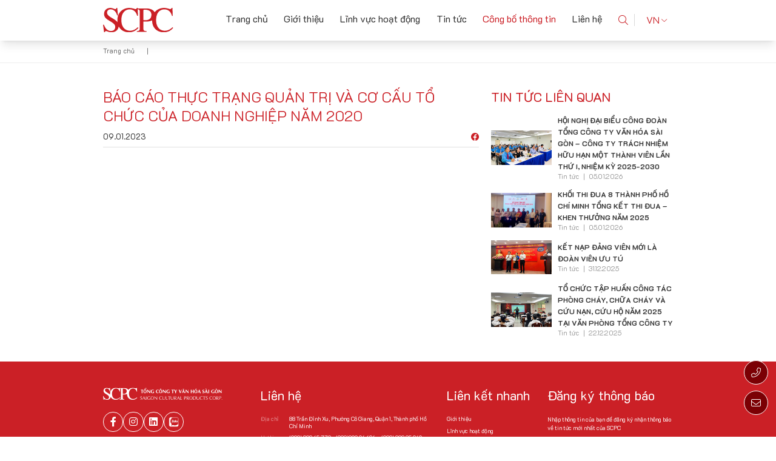

--- FILE ---
content_type: text/html; charset=UTF-8
request_url: https://scpc.com.vn/proclaim/bao-cao-thuc-trang-quan-tri-va-co-cau-to-chuc-cua-doanh-nghiep-nam-2020-3/
body_size: 10117
content:
<!DOCTYPE html>
<html lang="vi-VN" prefix="og: https://ogp.me/ns#">

<head>
	<meta charset="UTF-8">
	<meta name="viewport" content="width=device-width, initial-scale=1.0">
	<meta http-equiv="X-UA-Compatible" content="ie=edge">
	<link rel="preconnect" href="https://fonts.googleapis.com">
	<link rel="preconnect" href="https://fonts.gstatic.com" crossorigin>
	<!-- Style-->
	<link href="https://fonts.googleapis.com/css2?family=K2D:ital,wght@0,100;0,200;0,300;0,400;0,500;0,600;0,700;0,800;1,100;1,200;1,300;1,400;1,500;1,600;1,700;1,800&display=swap" rel="stylesheet">
	<link rel="stylesheet" href="https://scpc.com.vn/wp-content/themes/CanhCamTheme-SCPC/styles/main.min.css">
	<link rel="stylesheet" href="https://scpc.com.vn/wp-content/themes/CanhCamTheme-SCPC/styles/global.min.css">
	<link rel="stylesheet" href="https://scpc.com.vn/wp-content/themes/CanhCamTheme-SCPC/styles/fontAwesome.min.css">
	<!-- Script-->
	<link rel="alternate" hreflang="vi" href="https://scpc.com.vn/proclaim/bao-cao-thuc-trang-quan-tri-va-co-cau-to-chuc-cua-doanh-nghiep-nam-2020-3/" />
<link rel="alternate" hreflang="x-default" href="https://scpc.com.vn/proclaim/bao-cao-thuc-trang-quan-tri-va-co-cau-to-chuc-cua-doanh-nghiep-nam-2020-3/" />

<!-- Search Engine Optimization by Rank Math - https://rankmath.com/ -->
<title>Báo cáo thực trạng quản trị và cơ cấu tổ chức của doanh nghiệp năm 2020 - SCPC</title>
<meta name="robots" content="follow, index, max-snippet:-1, max-video-preview:-1, max-image-preview:large"/>
<link rel="canonical" href="https://scpc.com.vn/proclaim/bao-cao-thuc-trang-quan-tri-va-co-cau-to-chuc-cua-doanh-nghiep-nam-2020-3/" />
<meta property="og:locale" content="vi_VN" />
<meta property="og:type" content="article" />
<meta property="og:title" content="Báo cáo thực trạng quản trị và cơ cấu tổ chức của doanh nghiệp năm 2020 - SCPC" />
<meta property="og:url" content="https://scpc.com.vn/proclaim/bao-cao-thuc-trang-quan-tri-va-co-cau-to-chuc-cua-doanh-nghiep-nam-2020-3/" />
<meta property="og:site_name" content="SCPC" />
<meta name="twitter:card" content="summary_large_image" />
<meta name="twitter:title" content="Báo cáo thực trạng quản trị và cơ cấu tổ chức của doanh nghiệp năm 2020 - SCPC" />
<script type="application/ld+json" class="rank-math-schema">{"@context":"https://schema.org","@graph":[{"@type":"BreadcrumbList","@id":"https://scpc.com.vn/proclaim/bao-cao-thuc-trang-quan-tri-va-co-cau-to-chuc-cua-doanh-nghiep-nam-2020-3/#breadcrumb","itemListElement":[{"@type":"ListItem","position":"1","item":{"@id":"https://scpc.com.vn","name":"Trang ch\u1ee7"}},{"@type":"ListItem","position":"2","item":{"@id":"https://scpc.com.vn/proclaim/bao-cao-thuc-trang-quan-tri-va-co-cau-to-chuc-cua-doanh-nghiep-nam-2020-3/","name":"B\u00e1o c\u00e1o th\u1ef1c tr\u1ea1ng qu\u1ea3n tr\u1ecb v\u00e0 c\u01a1 c\u1ea5u t\u1ed5 ch\u1ee9c c\u1ee7a doanh nghi\u1ec7p n\u0103m 2020"}}]}]}</script>
<!-- /Rank Math WordPress SEO plugin -->

<link rel="alternate" type="application/rss+xml" title="SCPC &raquo; Feed" href="https://scpc.com.vn/feed/" />
<link rel="alternate" type="application/rss+xml" title="SCPC &raquo; Comments Feed" href="https://scpc.com.vn/comments/feed/" />
<script type="text/javascript">
/* <![CDATA[ */
window._wpemojiSettings = {"baseUrl":"https:\/\/s.w.org\/images\/core\/emoji\/15.0.3\/72x72\/","ext":".png","svgUrl":"https:\/\/s.w.org\/images\/core\/emoji\/15.0.3\/svg\/","svgExt":".svg","source":{"concatemoji":"https:\/\/scpc.com.vn\/wp-includes\/js\/wp-emoji-release.min.js?ver=6.7"}};
/*! This file is auto-generated */
!function(i,n){var o,s,e;function c(e){try{var t={supportTests:e,timestamp:(new Date).valueOf()};sessionStorage.setItem(o,JSON.stringify(t))}catch(e){}}function p(e,t,n){e.clearRect(0,0,e.canvas.width,e.canvas.height),e.fillText(t,0,0);var t=new Uint32Array(e.getImageData(0,0,e.canvas.width,e.canvas.height).data),r=(e.clearRect(0,0,e.canvas.width,e.canvas.height),e.fillText(n,0,0),new Uint32Array(e.getImageData(0,0,e.canvas.width,e.canvas.height).data));return t.every(function(e,t){return e===r[t]})}function u(e,t,n){switch(t){case"flag":return n(e,"\ud83c\udff3\ufe0f\u200d\u26a7\ufe0f","\ud83c\udff3\ufe0f\u200b\u26a7\ufe0f")?!1:!n(e,"\ud83c\uddfa\ud83c\uddf3","\ud83c\uddfa\u200b\ud83c\uddf3")&&!n(e,"\ud83c\udff4\udb40\udc67\udb40\udc62\udb40\udc65\udb40\udc6e\udb40\udc67\udb40\udc7f","\ud83c\udff4\u200b\udb40\udc67\u200b\udb40\udc62\u200b\udb40\udc65\u200b\udb40\udc6e\u200b\udb40\udc67\u200b\udb40\udc7f");case"emoji":return!n(e,"\ud83d\udc26\u200d\u2b1b","\ud83d\udc26\u200b\u2b1b")}return!1}function f(e,t,n){var r="undefined"!=typeof WorkerGlobalScope&&self instanceof WorkerGlobalScope?new OffscreenCanvas(300,150):i.createElement("canvas"),a=r.getContext("2d",{willReadFrequently:!0}),o=(a.textBaseline="top",a.font="600 32px Arial",{});return e.forEach(function(e){o[e]=t(a,e,n)}),o}function t(e){var t=i.createElement("script");t.src=e,t.defer=!0,i.head.appendChild(t)}"undefined"!=typeof Promise&&(o="wpEmojiSettingsSupports",s=["flag","emoji"],n.supports={everything:!0,everythingExceptFlag:!0},e=new Promise(function(e){i.addEventListener("DOMContentLoaded",e,{once:!0})}),new Promise(function(t){var n=function(){try{var e=JSON.parse(sessionStorage.getItem(o));if("object"==typeof e&&"number"==typeof e.timestamp&&(new Date).valueOf()<e.timestamp+604800&&"object"==typeof e.supportTests)return e.supportTests}catch(e){}return null}();if(!n){if("undefined"!=typeof Worker&&"undefined"!=typeof OffscreenCanvas&&"undefined"!=typeof URL&&URL.createObjectURL&&"undefined"!=typeof Blob)try{var e="postMessage("+f.toString()+"("+[JSON.stringify(s),u.toString(),p.toString()].join(",")+"));",r=new Blob([e],{type:"text/javascript"}),a=new Worker(URL.createObjectURL(r),{name:"wpTestEmojiSupports"});return void(a.onmessage=function(e){c(n=e.data),a.terminate(),t(n)})}catch(e){}c(n=f(s,u,p))}t(n)}).then(function(e){for(var t in e)n.supports[t]=e[t],n.supports.everything=n.supports.everything&&n.supports[t],"flag"!==t&&(n.supports.everythingExceptFlag=n.supports.everythingExceptFlag&&n.supports[t]);n.supports.everythingExceptFlag=n.supports.everythingExceptFlag&&!n.supports.flag,n.DOMReady=!1,n.readyCallback=function(){n.DOMReady=!0}}).then(function(){return e}).then(function(){var e;n.supports.everything||(n.readyCallback(),(e=n.source||{}).concatemoji?t(e.concatemoji):e.wpemoji&&e.twemoji&&(t(e.twemoji),t(e.wpemoji)))}))}((window,document),window._wpemojiSettings);
/* ]]> */
</script>
<style id='wp-emoji-styles-inline-css' type='text/css'>

	img.wp-smiley, img.emoji {
		display: inline !important;
		border: none !important;
		box-shadow: none !important;
		height: 1em !important;
		width: 1em !important;
		margin: 0 0.07em !important;
		vertical-align: -0.1em !important;
		background: none !important;
		padding: 0 !important;
	}
</style>
<link rel='stylesheet' id='wp-block-library-css' href='https://scpc.com.vn/wp-includes/css/dist/block-library/style.min.css?ver=6.7' type='text/css' media='all' />
<style id='rank-math-toc-block-style-inline-css' type='text/css'>
.wp-block-rank-math-toc-block nav ol{counter-reset:item}.wp-block-rank-math-toc-block nav ol li{display:block}.wp-block-rank-math-toc-block nav ol li:before{content:counters(item, ".") ". ";counter-increment:item}

</style>
<style id='classic-theme-styles-inline-css' type='text/css'>
/*! This file is auto-generated */
.wp-block-button__link{color:#fff;background-color:#32373c;border-radius:9999px;box-shadow:none;text-decoration:none;padding:calc(.667em + 2px) calc(1.333em + 2px);font-size:1.125em}.wp-block-file__button{background:#32373c;color:#fff;text-decoration:none}
</style>
<style id='global-styles-inline-css' type='text/css'>
:root{--wp--preset--aspect-ratio--square: 1;--wp--preset--aspect-ratio--4-3: 4/3;--wp--preset--aspect-ratio--3-4: 3/4;--wp--preset--aspect-ratio--3-2: 3/2;--wp--preset--aspect-ratio--2-3: 2/3;--wp--preset--aspect-ratio--16-9: 16/9;--wp--preset--aspect-ratio--9-16: 9/16;--wp--preset--color--black: #000000;--wp--preset--color--cyan-bluish-gray: #abb8c3;--wp--preset--color--white: #ffffff;--wp--preset--color--pale-pink: #f78da7;--wp--preset--color--vivid-red: #cf2e2e;--wp--preset--color--luminous-vivid-orange: #ff6900;--wp--preset--color--luminous-vivid-amber: #fcb900;--wp--preset--color--light-green-cyan: #7bdcb5;--wp--preset--color--vivid-green-cyan: #00d084;--wp--preset--color--pale-cyan-blue: #8ed1fc;--wp--preset--color--vivid-cyan-blue: #0693e3;--wp--preset--color--vivid-purple: #9b51e0;--wp--preset--gradient--vivid-cyan-blue-to-vivid-purple: linear-gradient(135deg,rgba(6,147,227,1) 0%,rgb(155,81,224) 100%);--wp--preset--gradient--light-green-cyan-to-vivid-green-cyan: linear-gradient(135deg,rgb(122,220,180) 0%,rgb(0,208,130) 100%);--wp--preset--gradient--luminous-vivid-amber-to-luminous-vivid-orange: linear-gradient(135deg,rgba(252,185,0,1) 0%,rgba(255,105,0,1) 100%);--wp--preset--gradient--luminous-vivid-orange-to-vivid-red: linear-gradient(135deg,rgba(255,105,0,1) 0%,rgb(207,46,46) 100%);--wp--preset--gradient--very-light-gray-to-cyan-bluish-gray: linear-gradient(135deg,rgb(238,238,238) 0%,rgb(169,184,195) 100%);--wp--preset--gradient--cool-to-warm-spectrum: linear-gradient(135deg,rgb(74,234,220) 0%,rgb(151,120,209) 20%,rgb(207,42,186) 40%,rgb(238,44,130) 60%,rgb(251,105,98) 80%,rgb(254,248,76) 100%);--wp--preset--gradient--blush-light-purple: linear-gradient(135deg,rgb(255,206,236) 0%,rgb(152,150,240) 100%);--wp--preset--gradient--blush-bordeaux: linear-gradient(135deg,rgb(254,205,165) 0%,rgb(254,45,45) 50%,rgb(107,0,62) 100%);--wp--preset--gradient--luminous-dusk: linear-gradient(135deg,rgb(255,203,112) 0%,rgb(199,81,192) 50%,rgb(65,88,208) 100%);--wp--preset--gradient--pale-ocean: linear-gradient(135deg,rgb(255,245,203) 0%,rgb(182,227,212) 50%,rgb(51,167,181) 100%);--wp--preset--gradient--electric-grass: linear-gradient(135deg,rgb(202,248,128) 0%,rgb(113,206,126) 100%);--wp--preset--gradient--midnight: linear-gradient(135deg,rgb(2,3,129) 0%,rgb(40,116,252) 100%);--wp--preset--font-size--small: 13px;--wp--preset--font-size--medium: 20px;--wp--preset--font-size--large: 36px;--wp--preset--font-size--x-large: 42px;--wp--preset--spacing--20: 0.44rem;--wp--preset--spacing--30: 0.67rem;--wp--preset--spacing--40: 1rem;--wp--preset--spacing--50: 1.5rem;--wp--preset--spacing--60: 2.25rem;--wp--preset--spacing--70: 3.38rem;--wp--preset--spacing--80: 5.06rem;--wp--preset--shadow--natural: 6px 6px 9px rgba(0, 0, 0, 0.2);--wp--preset--shadow--deep: 12px 12px 50px rgba(0, 0, 0, 0.4);--wp--preset--shadow--sharp: 6px 6px 0px rgba(0, 0, 0, 0.2);--wp--preset--shadow--outlined: 6px 6px 0px -3px rgba(255, 255, 255, 1), 6px 6px rgba(0, 0, 0, 1);--wp--preset--shadow--crisp: 6px 6px 0px rgba(0, 0, 0, 1);}:where(.is-layout-flex){gap: 0.5em;}:where(.is-layout-grid){gap: 0.5em;}body .is-layout-flex{display: flex;}.is-layout-flex{flex-wrap: wrap;align-items: center;}.is-layout-flex > :is(*, div){margin: 0;}body .is-layout-grid{display: grid;}.is-layout-grid > :is(*, div){margin: 0;}:where(.wp-block-columns.is-layout-flex){gap: 2em;}:where(.wp-block-columns.is-layout-grid){gap: 2em;}:where(.wp-block-post-template.is-layout-flex){gap: 1.25em;}:where(.wp-block-post-template.is-layout-grid){gap: 1.25em;}.has-black-color{color: var(--wp--preset--color--black) !important;}.has-cyan-bluish-gray-color{color: var(--wp--preset--color--cyan-bluish-gray) !important;}.has-white-color{color: var(--wp--preset--color--white) !important;}.has-pale-pink-color{color: var(--wp--preset--color--pale-pink) !important;}.has-vivid-red-color{color: var(--wp--preset--color--vivid-red) !important;}.has-luminous-vivid-orange-color{color: var(--wp--preset--color--luminous-vivid-orange) !important;}.has-luminous-vivid-amber-color{color: var(--wp--preset--color--luminous-vivid-amber) !important;}.has-light-green-cyan-color{color: var(--wp--preset--color--light-green-cyan) !important;}.has-vivid-green-cyan-color{color: var(--wp--preset--color--vivid-green-cyan) !important;}.has-pale-cyan-blue-color{color: var(--wp--preset--color--pale-cyan-blue) !important;}.has-vivid-cyan-blue-color{color: var(--wp--preset--color--vivid-cyan-blue) !important;}.has-vivid-purple-color{color: var(--wp--preset--color--vivid-purple) !important;}.has-black-background-color{background-color: var(--wp--preset--color--black) !important;}.has-cyan-bluish-gray-background-color{background-color: var(--wp--preset--color--cyan-bluish-gray) !important;}.has-white-background-color{background-color: var(--wp--preset--color--white) !important;}.has-pale-pink-background-color{background-color: var(--wp--preset--color--pale-pink) !important;}.has-vivid-red-background-color{background-color: var(--wp--preset--color--vivid-red) !important;}.has-luminous-vivid-orange-background-color{background-color: var(--wp--preset--color--luminous-vivid-orange) !important;}.has-luminous-vivid-amber-background-color{background-color: var(--wp--preset--color--luminous-vivid-amber) !important;}.has-light-green-cyan-background-color{background-color: var(--wp--preset--color--light-green-cyan) !important;}.has-vivid-green-cyan-background-color{background-color: var(--wp--preset--color--vivid-green-cyan) !important;}.has-pale-cyan-blue-background-color{background-color: var(--wp--preset--color--pale-cyan-blue) !important;}.has-vivid-cyan-blue-background-color{background-color: var(--wp--preset--color--vivid-cyan-blue) !important;}.has-vivid-purple-background-color{background-color: var(--wp--preset--color--vivid-purple) !important;}.has-black-border-color{border-color: var(--wp--preset--color--black) !important;}.has-cyan-bluish-gray-border-color{border-color: var(--wp--preset--color--cyan-bluish-gray) !important;}.has-white-border-color{border-color: var(--wp--preset--color--white) !important;}.has-pale-pink-border-color{border-color: var(--wp--preset--color--pale-pink) !important;}.has-vivid-red-border-color{border-color: var(--wp--preset--color--vivid-red) !important;}.has-luminous-vivid-orange-border-color{border-color: var(--wp--preset--color--luminous-vivid-orange) !important;}.has-luminous-vivid-amber-border-color{border-color: var(--wp--preset--color--luminous-vivid-amber) !important;}.has-light-green-cyan-border-color{border-color: var(--wp--preset--color--light-green-cyan) !important;}.has-vivid-green-cyan-border-color{border-color: var(--wp--preset--color--vivid-green-cyan) !important;}.has-pale-cyan-blue-border-color{border-color: var(--wp--preset--color--pale-cyan-blue) !important;}.has-vivid-cyan-blue-border-color{border-color: var(--wp--preset--color--vivid-cyan-blue) !important;}.has-vivid-purple-border-color{border-color: var(--wp--preset--color--vivid-purple) !important;}.has-vivid-cyan-blue-to-vivid-purple-gradient-background{background: var(--wp--preset--gradient--vivid-cyan-blue-to-vivid-purple) !important;}.has-light-green-cyan-to-vivid-green-cyan-gradient-background{background: var(--wp--preset--gradient--light-green-cyan-to-vivid-green-cyan) !important;}.has-luminous-vivid-amber-to-luminous-vivid-orange-gradient-background{background: var(--wp--preset--gradient--luminous-vivid-amber-to-luminous-vivid-orange) !important;}.has-luminous-vivid-orange-to-vivid-red-gradient-background{background: var(--wp--preset--gradient--luminous-vivid-orange-to-vivid-red) !important;}.has-very-light-gray-to-cyan-bluish-gray-gradient-background{background: var(--wp--preset--gradient--very-light-gray-to-cyan-bluish-gray) !important;}.has-cool-to-warm-spectrum-gradient-background{background: var(--wp--preset--gradient--cool-to-warm-spectrum) !important;}.has-blush-light-purple-gradient-background{background: var(--wp--preset--gradient--blush-light-purple) !important;}.has-blush-bordeaux-gradient-background{background: var(--wp--preset--gradient--blush-bordeaux) !important;}.has-luminous-dusk-gradient-background{background: var(--wp--preset--gradient--luminous-dusk) !important;}.has-pale-ocean-gradient-background{background: var(--wp--preset--gradient--pale-ocean) !important;}.has-electric-grass-gradient-background{background: var(--wp--preset--gradient--electric-grass) !important;}.has-midnight-gradient-background{background: var(--wp--preset--gradient--midnight) !important;}.has-small-font-size{font-size: var(--wp--preset--font-size--small) !important;}.has-medium-font-size{font-size: var(--wp--preset--font-size--medium) !important;}.has-large-font-size{font-size: var(--wp--preset--font-size--large) !important;}.has-x-large-font-size{font-size: var(--wp--preset--font-size--x-large) !important;}
:where(.wp-block-post-template.is-layout-flex){gap: 1.25em;}:where(.wp-block-post-template.is-layout-grid){gap: 1.25em;}
:where(.wp-block-columns.is-layout-flex){gap: 2em;}:where(.wp-block-columns.is-layout-grid){gap: 2em;}
:root :where(.wp-block-pullquote){font-size: 1.5em;line-height: 1.6;}
</style>
<link rel='stylesheet' id='contact-form-7-css' href='https://scpc.com.vn/wp-content/plugins/contact-form-7/includes/css/styles.css?ver=6.0' type='text/css' media='all' />
<style id='contact-form-7-inline-css' type='text/css'>
.wpcf7 .wpcf7-recaptcha iframe {margin-bottom: 0;}.wpcf7 .wpcf7-recaptcha[data-align="center"] > div {margin: 0 auto;}.wpcf7 .wpcf7-recaptcha[data-align="right"] > div {margin: 0 0 0 auto;}
</style>
<link rel='stylesheet' id='wpml-legacy-horizontal-list-0-css' href='//scpc.com.vn/wp-content/plugins/sitepress-multilingual-cms/templates/language-switchers/legacy-list-horizontal/style.min.css?ver=1' type='text/css' media='all' />
<script type="text/javascript" src="https://scpc.com.vn/wp-includes/js/jquery/jquery.min.js?ver=3.7.1" id="jquery-core-js"></script>
<script type="text/javascript" src="https://scpc.com.vn/wp-includes/js/jquery/jquery-migrate.min.js?ver=3.4.1" id="jquery-migrate-js"></script>
<script type="text/javascript" id="wpml-cookie-js-extra">
/* <![CDATA[ */
var wpml_cookies = {"wp-wpml_current_language":{"value":"vi","expires":1,"path":"\/"}};
var wpml_cookies = {"wp-wpml_current_language":{"value":"vi","expires":1,"path":"\/"}};
/* ]]> */
</script>
<script type="text/javascript" src="https://scpc.com.vn/wp-content/plugins/sitepress-multilingual-cms/res/js/cookies/language-cookie.js?ver=4.5.11" id="wpml-cookie-js"></script>
<link rel="https://api.w.org/" href="https://scpc.com.vn/wp-json/" /><link rel="EditURI" type="application/rsd+xml" title="RSD" href="https://scpc.com.vn/xmlrpc.php?rsd" />
<meta name="generator" content="WordPress 6.7" />
<link rel='shortlink' href='https://scpc.com.vn/?p=327' />
<link rel="alternate" title="oEmbed (JSON)" type="application/json+oembed" href="https://scpc.com.vn/wp-json/oembed/1.0/embed?url=https%3A%2F%2Fscpc.com.vn%2Fproclaim%2Fbao-cao-thuc-trang-quan-tri-va-co-cau-to-chuc-cua-doanh-nghiep-nam-2020-3%2F" />
<link rel="alternate" title="oEmbed (XML)" type="text/xml+oembed" href="https://scpc.com.vn/wp-json/oembed/1.0/embed?url=https%3A%2F%2Fscpc.com.vn%2Fproclaim%2Fbao-cao-thuc-trang-quan-tri-va-co-cau-to-chuc-cua-doanh-nghiep-nam-2020-3%2F&#038;format=xml" />
<meta name="generator" content="WPML ver:4.5.11 stt:1,57;" />
<link rel="icon" href="https://scpc.com.vn/wp-content/uploads/2023/01/cropped-Group-184-1-32x32.png" sizes="32x32" />
<link rel="icon" href="https://scpc.com.vn/wp-content/uploads/2023/01/cropped-Group-184-1-192x192.png" sizes="192x192" />
<link rel="apple-touch-icon" href="https://scpc.com.vn/wp-content/uploads/2023/01/cropped-Group-184-1-180x180.png" />
<meta name="msapplication-TileImage" content="https://scpc.com.vn/wp-content/uploads/2023/01/cropped-Group-184-1-270x270.png" />
	<meta name="google-site-verification" content="5q0CUqpepv83hvzusQp61nE8qkuG8p5HgPUBTUpXsMo" /></head>

<body class="proclaim-template-default single single-proclaim postid-327 wp-custom-logo">
	<header class="fixed top-0 left-0 w-full bg-white">
		<div class="container max-w-screen-2xl">
			<div class="header-wrapper grid grid-cols-12 relative items-center">
				<div class="col-left col-span-2">
					<div class="mobile-show">
						<div class="burger" id="burger"><i class="fa-light fa-bars"></i></div>
					</div>
					<div class="logo" id="autoClone-Logo">
						<a href="https://scpc.com.vn/" class="custom-logo-link" rel="home"><img src="https://scpc.com.vn/wp-content/uploads/2023/01/logo.svg" class="custom-logo" alt="SCPC" decoding="async" /></a>					</div>
				</div>
				<div class="col-right col-span-10 flex items-center">
					<div class="desktop-show">
						<nav id="autoClone-MainMenu" class="menu-main-menu-container"><ul id="menu-main-menu" class="| ul"><li id="menu-item-243" class="menu-item menu-item-type-post_type menu-item-object-page menu-item-home menu-item-243 | li "><a href="https://scpc.com.vn/">Trang chủ</a></li>
<li id="menu-item-244" class="menu-item menu-item-type-post_type menu-item-object-page menu-item-244 | li "><a href="https://scpc.com.vn/gioi-thieu/">Giới thiệu</a></li>
<li id="menu-item-247" class="menu-item menu-item-type-taxonomy menu-item-object-field-category menu-item-247 | li "><a href="https://scpc.com.vn/field-category/linh-vuc-hoat-dong/">Lĩnh vực hoạt động</a></li>
<li id="menu-item-246" class="menu-item menu-item-type-taxonomy menu-item-object-category menu-item-246 | li "><a href="https://scpc.com.vn/category/tin-tuc/">Tin tức</a></li>
<li id="menu-item-248" class="menu-item menu-item-type-taxonomy menu-item-object-proclaim-category current-proclaim-ancestor current-menu-parent current-proclaim-parent menu-item-248 | li "><a href="https://scpc.com.vn/proclaim-category/cong-bo-thong-tin/">Công bố thông tin</a></li>
<li id="menu-item-245" class="menu-item menu-item-type-post_type menu-item-object-page menu-item-245 | li "><a href="https://scpc.com.vn/lien-he/">Liên hệ</a></li>
</ul></nav>					</div>
					<div class="search search-icon cursor-pointer"><i class="fa-light fa-magnifying-glass"></i></div>
					<div class="language relative">
						
<div class="wpml-ls-statics-shortcode_actions wpml-ls wpml-ls-legacy-list-horizontal">
	<ul><li class="wpml-ls-slot-shortcode_actions wpml-ls-item wpml-ls-item-vi wpml-ls-current-language wpml-ls-first-item wpml-ls-last-item wpml-ls-item-legacy-list-horizontal">
				<a href="https://scpc.com.vn/proclaim/bao-cao-thuc-trang-quan-tri-va-co-cau-to-chuc-cua-doanh-nghiep-nam-2020-3/" class="wpml-ls-link">
                    <span class="wpml-ls-native">VN</span></a>
			</li></ul>
</div>
					</div>
				</div>
			</div>
		</div>
		<div class="mobile-show">
			<div class="nav-mobile">
				<div class="close-nav-mobile w-fit ml-auto"><i class="fa-light fa-xmark"></i></div>
				<div id="autoCloneHere-Logo"></div>
				<div id="autoCloneHere-MainMenu"></div>
			</div>
		</div>
	</header>
	<main>
<div class="global-breadcrumb">
	<div class="container max-w-screen-2xl">
		<nav aria-label="breadcrumbs" class="rank-math-breadcrumb"><p><a href="https://scpc.com.vn">Trang chủ</a><span class="separator"> - </span><span class="last">Báo cáo thực trạng quản trị và cơ cấu tổ chức của doanh nghiệp năm 2020</span></p></nav>	</div>
</div>


<section class="news-detail section">
    <div class="container max-w-screen-2xl">
        <div class="grid grid-cols-12 gap-5 xl:gap-30px">
            <div class="col-left col-span-full lg:col-span-8">
                <div class="article">
                    <div class="article-header">
                        <h1 class="block-title text-left">
                            Báo cáo thực trạng quản trị và cơ cấu tổ chức của doanh nghiệp năm 2020                                                    </h1>
                        <div class="wrapper flex items-center justify-between mt-15px">
                            <div class="date">09.01.2023</div>
                            <div class="share flex items-center gap-5">
                                <div class="zalo-share-button" data-href="" data-oaid="2658157082101174421" data-layout="2" data-color="blue" data-customize="false"></div>
                                <a href="https://www.facebook.com/sharer/sharer.php?u=https://scpc.com.vn/proclaim/bao-cao-thuc-trang-quan-tri-va-co-cau-to-chuc-cua-doanh-nghiep-nam-2020-3/" target="_blank" rel="noopener">
                                    <svg width="20" height="20" viewBox="0 0 20 20" fill="none" xmlns="http://www.w3.org/2000/svg">
                                        <g clip-path="url(#clip0_762_6540)">
                                            <path d="M10.0001 0.041626C4.47724 0.041626 0 4.51886 0 10.0417C0 14.995 3.60522 19.0972 8.33225 19.8916V12.128H5.91994V9.33417H8.33225V7.27413C8.33225 4.88389 9.79213 3.58135 11.9247 3.58135C12.9461 3.58135 13.8238 3.65746 14.0786 3.69098V6.18942L12.5995 6.19013C11.44 6.19013 11.2165 6.74102 11.2165 7.54969V9.33274H13.9832L13.6223 12.1265H11.2165V19.9584C16.1642 19.3562 20 15.1495 20 10.0388C20 4.51886 15.5228 0.041626 10.0001 0.041626Z" fill="#CB2026"></path>
                                        </g>
                                        <defs>
                                            <clippath id="clip0_762_6540">
                                                <rect width="20" height="20" fill="white"></rect>
                                            </clippath>
                                        </defs>
                                    </svg>
                                </a>
                            </div>
                        </div>
                    </div>
                    <div class="article-content">
                        <div class="full-content">
                                                    </div>
                    </div>
                </div>
            </div>
            <div class="col-right col-span-full lg:col-span-4">
                                    <div class="related-news">
                        <div class="top-title text-xl md:text-32px leading-48px text-primary uppercase mb-5">Tin tức liên quan</div>
                        <div class="list">
                                                                <div class="item flex items-center">
                                        <div class="img">
                                            <a href='https://scpc.com.vn/hoi-nghi-dai-bieu-cong-doan-tong-cong-ty-van-hoa-sai-gon-cong-ty-trach-nhiem-huu-han-mot-thanh-vien-lan-thu-i-nhiem-ky-2025-2030/'>
                                                <img width="2560" height="1520" src="https://scpc.com.vn/wp-content/uploads/2026/01/z7399545293687_1461f64836802db41fc2f76c623f60ba-scaled.jpg" class="attachment-full size-full wp-post-image" alt="" decoding="async" fetchpriority="high" srcset="https://scpc.com.vn/wp-content/uploads/2026/01/z7399545293687_1461f64836802db41fc2f76c623f60ba-scaled.jpg 2560w, https://scpc.com.vn/wp-content/uploads/2026/01/z7399545293687_1461f64836802db41fc2f76c623f60ba-300x178.jpg 300w, https://scpc.com.vn/wp-content/uploads/2026/01/z7399545293687_1461f64836802db41fc2f76c623f60ba-1024x608.jpg 1024w, https://scpc.com.vn/wp-content/uploads/2026/01/z7399545293687_1461f64836802db41fc2f76c623f60ba-768x456.jpg 768w, https://scpc.com.vn/wp-content/uploads/2026/01/z7399545293687_1461f64836802db41fc2f76c623f60ba-1536x912.jpg 1536w, https://scpc.com.vn/wp-content/uploads/2026/01/z7399545293687_1461f64836802db41fc2f76c623f60ba-2048x1216.jpg 2048w" sizes="(max-width: 2560px) 100vw, 2560px" />                                            </a>
                                        </div>
                                        <div class="content">
                                            <a class="title" href='https://scpc.com.vn/hoi-nghi-dai-bieu-cong-doan-tong-cong-ty-van-hoa-sai-gon-cong-ty-trach-nhiem-huu-han-mot-thanh-vien-lan-thu-i-nhiem-ky-2025-2030/'>
                                                HỘI NGHỊ ĐẠI BIỂU CÔNG ĐOÀN TỔNG CÔNG TY VĂN HÓA SÀI GÒN – CÔNG TY TRÁCH NHIỆM HỮU HẠN MỘT THÀNH VIÊN LẦN THỨ I, NHIỆM KỲ 2025-2030                                            </a>

                                            <div class="infos flex items-center text-text9 font-normal text-base leading-21px">
                                                                                                <div class="cat">Tin tức</div>
                                                <div class="date">05.01.2026</div>
                                            </div>
                                        </div>
                                    </div>
                                                                <div class="item flex items-center">
                                        <div class="img">
                                            <a href='https://scpc.com.vn/khoi-thi-dua-8-thanh-pho-ho-chi-minh-tong-ket-thi-dua-khen-thuong-nam-2025/'>
                                                <img width="2560" height="999" src="https://scpc.com.vn/wp-content/uploads/2026/01/z7399542713270_29148c8fdfe9e313674bfa1a69bd2821.jpg" class="attachment-full size-full wp-post-image" alt="" decoding="async" srcset="https://scpc.com.vn/wp-content/uploads/2026/01/z7399542713270_29148c8fdfe9e313674bfa1a69bd2821.jpg 2560w, https://scpc.com.vn/wp-content/uploads/2026/01/z7399542713270_29148c8fdfe9e313674bfa1a69bd2821-300x117.jpg 300w, https://scpc.com.vn/wp-content/uploads/2026/01/z7399542713270_29148c8fdfe9e313674bfa1a69bd2821-1024x400.jpg 1024w, https://scpc.com.vn/wp-content/uploads/2026/01/z7399542713270_29148c8fdfe9e313674bfa1a69bd2821-768x300.jpg 768w, https://scpc.com.vn/wp-content/uploads/2026/01/z7399542713270_29148c8fdfe9e313674bfa1a69bd2821-1536x599.jpg 1536w, https://scpc.com.vn/wp-content/uploads/2026/01/z7399542713270_29148c8fdfe9e313674bfa1a69bd2821-2048x799.jpg 2048w" sizes="(max-width: 2560px) 100vw, 2560px" />                                            </a>
                                        </div>
                                        <div class="content">
                                            <a class="title" href='https://scpc.com.vn/khoi-thi-dua-8-thanh-pho-ho-chi-minh-tong-ket-thi-dua-khen-thuong-nam-2025/'>
                                                KHỐI THI ĐUA 8 THÀNH PHỐ HỒ CHÍ MINH TỔNG KẾT THI ĐUA – KHEN THƯỞNG NĂM 2025                                            </a>

                                            <div class="infos flex items-center text-text9 font-normal text-base leading-21px">
                                                                                                <div class="cat">Tin tức</div>
                                                <div class="date">05.01.2026</div>
                                            </div>
                                        </div>
                                    </div>
                                                                <div class="item flex items-center">
                                        <div class="img">
                                            <a href='https://scpc.com.vn/ket-nap-dang-vien-moi-la-doan-vien-uu-tu/'>
                                                <img width="2373" height="1394" src="https://scpc.com.vn/wp-content/uploads/2025/12/z7376795802823_203ae79b6a9d5f70cff160526baa9302.jpg" class="attachment-full size-full wp-post-image" alt="" decoding="async" srcset="https://scpc.com.vn/wp-content/uploads/2025/12/z7376795802823_203ae79b6a9d5f70cff160526baa9302.jpg 2373w, https://scpc.com.vn/wp-content/uploads/2025/12/z7376795802823_203ae79b6a9d5f70cff160526baa9302-300x176.jpg 300w, https://scpc.com.vn/wp-content/uploads/2025/12/z7376795802823_203ae79b6a9d5f70cff160526baa9302-1024x602.jpg 1024w, https://scpc.com.vn/wp-content/uploads/2025/12/z7376795802823_203ae79b6a9d5f70cff160526baa9302-768x451.jpg 768w, https://scpc.com.vn/wp-content/uploads/2025/12/z7376795802823_203ae79b6a9d5f70cff160526baa9302-1536x902.jpg 1536w, https://scpc.com.vn/wp-content/uploads/2025/12/z7376795802823_203ae79b6a9d5f70cff160526baa9302-2048x1203.jpg 2048w" sizes="(max-width: 2373px) 100vw, 2373px" />                                            </a>
                                        </div>
                                        <div class="content">
                                            <a class="title" href='https://scpc.com.vn/ket-nap-dang-vien-moi-la-doan-vien-uu-tu/'>
                                                KẾT NẠP ĐẢNG VIÊN MỚI LÀ ĐOÀN VIÊN ƯU TÚ                                            </a>

                                            <div class="infos flex items-center text-text9 font-normal text-base leading-21px">
                                                                                                <div class="cat">Tin tức</div>
                                                <div class="date">31.12.2025</div>
                                            </div>
                                        </div>
                                    </div>
                                                                <div class="item flex items-center">
                                        <div class="img">
                                            <a href='https://scpc.com.vn/to-chuc-tap-huan-cong-tac-phong-chay-chua-chay-va-cuu-nan-cuu-ho-nam-2025-tai-van-phong-tong-cong-ty/'>
                                                <img width="2560" height="1714" src="https://scpc.com.vn/wp-content/uploads/2025/12/z7351742252274_feb476c4d41f7950f9a1833609596dce-scaled.jpg" class="attachment-full size-full wp-post-image" alt="" decoding="async" srcset="https://scpc.com.vn/wp-content/uploads/2025/12/z7351742252274_feb476c4d41f7950f9a1833609596dce-scaled.jpg 2560w, https://scpc.com.vn/wp-content/uploads/2025/12/z7351742252274_feb476c4d41f7950f9a1833609596dce-300x201.jpg 300w, https://scpc.com.vn/wp-content/uploads/2025/12/z7351742252274_feb476c4d41f7950f9a1833609596dce-1024x685.jpg 1024w, https://scpc.com.vn/wp-content/uploads/2025/12/z7351742252274_feb476c4d41f7950f9a1833609596dce-768x514.jpg 768w, https://scpc.com.vn/wp-content/uploads/2025/12/z7351742252274_feb476c4d41f7950f9a1833609596dce-1536x1028.jpg 1536w, https://scpc.com.vn/wp-content/uploads/2025/12/z7351742252274_feb476c4d41f7950f9a1833609596dce-2048x1371.jpg 2048w" sizes="(max-width: 2560px) 100vw, 2560px" />                                            </a>
                                        </div>
                                        <div class="content">
                                            <a class="title" href='https://scpc.com.vn/to-chuc-tap-huan-cong-tac-phong-chay-chua-chay-va-cuu-nan-cuu-ho-nam-2025-tai-van-phong-tong-cong-ty/'>
                                                TỔ CHỨC TẬP HUẤN CÔNG TÁC PHÒNG CHÁY, CHỮA CHÁY VÀ CỨU NẠN, CỨU HỘ NĂM 2025 TẠI VĂN PHÒNG TỔNG CÔNG TY                                            </a>

                                            <div class="infos flex items-center text-text9 font-normal text-base leading-21px">
                                                                                                <div class="cat">Tin tức</div>
                                                <div class="date">22.12.2025</div>
                                            </div>
                                        </div>
                                    </div>
                                                    </div>
                    </div>
                            </div>
        </div>
    </div>
</section>


</main>
<footer class="text-white bg-primary section pb-35px">
        <div class="container max-w-screen-2xl">
        <div class="footer-wrapper sm:grid-cols-2 lg:grid-cols-4 xl:grid-cols-12 grid gap-5 xl:gap-30px">
            <div class="col-1 xl:col-span-3">
                <div class="logo mb-15px md:mb-25px">
                    <a href='https://scpc.com.vn'>
                        <img src="https://scpc.com.vn/wp-content/uploads/2023/01/logo_footer.svg" class="attachment-full size-full" alt="" decoding="async" loading="lazy" />                    </a>
                </div>
                                                    <div class="social-icons flex item-centers gap-10px">
                                                                                <a href='javascript:;'>
                                                                    <i class="fa-brands fa-facebook-f"></i>                                                            </a>
                                                                                <a href='javascript:;'>
                                                                    <i class="fa-brands fa-instagram"></i>                                                            </a>
                                                                                <a href='javascript:;'>
                                                                    <i class="fa-brands fa-linkedin"></i>                                                            </a>
                                                                                <a href='javascript:;'>
                                                                    <img src="https://scpc.com.vn/wp-content/uploads/2023/01/zalo.svg" class="attachment-full size-full" alt="" decoding="async" loading="lazy" />                                                            </a>
                                            </div>
                                                                    <div class="download-brochure mt-30px">
                        <a href='https://scpc.com.vn/wp-content/uploads/2023/01/Group-184.png' download>
                            <img loading="lazy" src="https://scpc.com.vn/wp-content/themes/CanhCamTheme-SCPC/img/pdf.webp"><span>
                                Tải Brochure                            </span>
                        </a>
                    </div>
                            </div>

            <div class="col-2 xl:col-span-4">
                                <div class="title text-32px leading-48px mb-15px md:mb-25px">
                    Liên hệ                </div>
                                                    <div class="infos">
                                                    <div class="item flex item-centers"><span>Địa chỉ</span>
                                <a>88 Trần Đình Xu, Phường Cô Giang, Quận 1, Thành phố Hồ Chí Minh</a>
                            </div>
                                                    <div class="item flex item-centers"><span>Hotline</span>
                                <a>(028) 383 65 778 - (028)392 06 606 – (028) 383 85 269</a>
                            </div>
                                                    <div class="item flex item-centers"><span>Website</span>
                                <a>http://www.scpc.com.vn</a>
                            </div>
                                            </div>
                            </div>
            <div class="col-3 xl:col-span-2">
                <div class="title text-32px leading-48px mb-15px md:mb-25px">Liên kết nhanh</div>
                <ul id="menu-lien-ket-nahnh" class="| ul"><li id="menu-item-249" class="menu-item menu-item-type-post_type menu-item-object-page menu-item-249 | li "><a href="https://scpc.com.vn/gioi-thieu/">Giới thiệu</a></li>
<li id="menu-item-253" class="menu-item menu-item-type-taxonomy menu-item-object-field-category menu-item-253 | li "><a href="https://scpc.com.vn/field-category/linh-vuc-hoat-dong/">Lĩnh vực hoạt động</a></li>
<li id="menu-item-251" class="menu-item menu-item-type-taxonomy menu-item-object-category menu-item-251 | li "><a href="https://scpc.com.vn/category/tin-tuc/">Tin tức</a></li>
<li id="menu-item-252" class="menu-item menu-item-type-taxonomy menu-item-object-proclaim-category current-proclaim-ancestor current-menu-parent current-proclaim-parent menu-item-252 | li "><a href="https://scpc.com.vn/proclaim-category/cong-bo-thong-tin/">Công bố thông tin</a></li>
<li id="menu-item-250" class="menu-item menu-item-type-post_type menu-item-object-page menu-item-250 | li "><a href="https://scpc.com.vn/lien-he/">Liên hệ</a></li>
</ul>            </div>
            <div class="col-4 xl:col-span-3">
                                <div class="title text-32px leading-48px mb-15px md:mb-25px">Đăng ký thông báo</div>
                <div class="des"><div>
<div>Nhập thông tin của bạn để đăng ký nhận thông báo về tin tức mới nhất của SCPC</div>
</div>
</div>
                <div class="subscribe-form">
                    
<div class="wpcf7 no-js" id="wpcf7-f75-o1" lang="vi-VN" dir="ltr" data-wpcf7-id="75">
<div class="screen-reader-response"><p role="status" aria-live="polite" aria-atomic="true"></p> <ul></ul></div>
<form action="/proclaim/bao-cao-thuc-trang-quan-tri-va-co-cau-to-chuc-cua-doanh-nghiep-nam-2020-3/#wpcf7-f75-o1" method="post" class="wpcf7-form init" aria-label="Contact form" novalidate="novalidate" data-status="init">
<div style="display: none;">
<input type="hidden" name="_wpcf7" value="75" />
<input type="hidden" name="_wpcf7_version" value="6.0" />
<input type="hidden" name="_wpcf7_locale" value="vi_VN" />
<input type="hidden" name="_wpcf7_unit_tag" value="wpcf7-f75-o1" />
<input type="hidden" name="_wpcf7_container_post" value="0" />
<input type="hidden" name="_wpcf7_posted_data_hash" value="" />
<input type="hidden" name="_wpcf7_recaptcha_response" value="" />
</div>
<div class='form-group'><span class="wpcf7-form-control-wrap" data-name="email"><input size="40" maxlength="400" class="wpcf7-form-control wpcf7-email wpcf7-validates-as-required wpcf7-text wpcf7-validates-as-email" aria-required="true" aria-invalid="false" placeholder="Email..." value="" type="email" name="email" /></span></div>
<input class="wpcf7-form-control wpcf7-submit has-spinner" type="submit" value="Gửi" /><div class="wpcf7-response-output" aria-hidden="true"></div>
</form>
</div>
                </div>
            </div>
        </div>
        <div class="bottom flex justify-between mt-30px item-end flex-col lg:flex-row">
            <div class="copyright">
                <p>Copyright © 2022 SCPC. <a href="https://www.canhcam.vn/thiet-ke-website" target="_blank">Thiết kế web</a> bởi <a href="https://www.canhcam.vn/" target="_blank">Cánh Cam</a>.</p>
<p>Mọi thông tin được sử dụng trên website đều phải thông qua và được sự chấp thuận từ phía SCPC</p>
            </div>
            <div class="term-condition">
                <ul id="menu-footer-chinh-sach" class="| ul"><li id="menu-item-263" class="menu-item menu-item-type-post_type menu-item-object-page menu-item-263 | li "><a href="https://scpc.com.vn/dieu-kien-va-dieu-khoan/">Điều kiện và điều khoản</a></li>
<li id="menu-item-262" class="menu-item menu-item-type-post_type menu-item-object-page menu-item-262 | li "><a href="https://scpc.com.vn/chinh-sach-bao-mat/">Chính sách bảo mật</a></li>
<li id="menu-item-265" class="menu-item menu-item-type-custom menu-item-object-custom menu-item-265 | li "><a href="/sitemap_index.xml">Sitemap</a></li>
</ul>            </div>
        </div>
    </div>
</footer>
<div class="search-overlay">
    <div id="autoCloneHere-Logo"></div>
    <div class="container max-w-screen-2xl">
        <div class="wrapper">
            <form class="searchbox flex item-centers" action="https://scpc.com.vn/" method="GET" role="form">
                <input placeholder="Tìm kiếm" type="text" name="s">
                <button type="submit">
                    <i class="far fa-search"></i>
                </button>
            </form>
        </div>
    </div>
</div>
<div id="overlay"></div>
<div id="fixed-tool">
    <a class="scrollToTop" id="scrollToTop">
        <i class="fas fa-arrow-to-top"></i>
    </a>
                            <a href="">
                <i class="fas fa-phone-alt"></i>            </a>
                    <a href="">
                <i class="fa-thin fa-envelope"></i>            </a>
            
</div>
<script type="text/javascript" src="https://scpc.com.vn/wp-content/themes/CanhCamTheme-SCPC/scripts/global.min.js"> </script>
<script type="text/javascript" src="https://scpc.com.vn/wp-content/themes/CanhCamTheme-SCPC/scripts/main.min.js"> </script>
</body>
    <script src="https://sp.zalo.me/plugins/sdk.js"></script>

<script type="text/javascript" src="https://scpc.com.vn/wp-includes/js/dist/hooks.min.js?ver=4d63a3d491d11ffd8ac6" id="wp-hooks-js"></script>
<script type="text/javascript" src="https://scpc.com.vn/wp-includes/js/dist/i18n.min.js?ver=5e580eb46a90c2b997e6" id="wp-i18n-js"></script>
<script type="text/javascript" id="wp-i18n-js-after">
/* <![CDATA[ */
wp.i18n.setLocaleData( { 'text direction\u0004ltr': [ 'ltr' ] } );
/* ]]> */
</script>
<script type="text/javascript" src="https://scpc.com.vn/wp-content/plugins/contact-form-7/includes/swv/js/index.js?ver=6.0" id="swv-js"></script>
<script type="text/javascript" id="contact-form-7-js-before">
/* <![CDATA[ */
var wpcf7 = {
    "api": {
        "root": "https:\/\/scpc.com.vn\/wp-json\/",
        "namespace": "contact-form-7\/v1"
    }
};
/* ]]> */
</script>
<script type="text/javascript" src="https://scpc.com.vn/wp-content/plugins/contact-form-7/includes/js/index.js?ver=6.0" id="contact-form-7-js"></script>


<script>
    document.addEventListener('wpcf7invalid', function(event) {
        $('.subscribe-form').addClass('form-invalid')
    }, false);
</script>

</html>

--- FILE ---
content_type: text/css
request_url: https://scpc.com.vn/wp-content/themes/CanhCamTheme-SCPC/styles/main.min.css
body_size: 10562
content:
@charset "UTF-8";.copy-ratio-absolute{height:100%;left:0;position:absolute;top:0;transition:all .3s ease-in-out;width:100%}body,html{font-size:17px}@media (min-width:576px){body,html{font-size:16px}}@media (min-width:1024px){body,html{font-size:16px}}@media (min-width:1280px){body,html{font-size:1vw}}main{max-width:100vw;overflow-x:hidden}::-moz-selection{--tw-bg-opacity:1;background-color:rgb(203 32 38/var(--tw-bg-opacity));color:#fff}::selection{--tw-bg-opacity:1;background-color:rgb(203 32 38/var(--tw-bg-opacity));color:#fff}[tabindex]:focus{outline:0!important}hr{box-sizing:content-box;overflow:visible}h1,h2,h3,h4,h5,h6,p{margin-bottom:0;margin-top:0}abbr[data-original-title],abbr[title]{border-bottom:0;cursor:help;text-decoration:underline;-webkit-text-decoration:underline dotted;text-decoration:underline dotted;-webkit-text-decoration-skip-ink:none;text-decoration-skip-ink:none}address{font-style:normal;line-height:inherit;margin-bottom:0}dl,ol,ul{margin-bottom:0;margin-top:0}dt{font-weight:700}dd{margin-bottom:0;margin-left:0}blockquote{margin:0}a{background-color:transparent;font-size:inherit;font-weight:inherit}a,a:not([href]):not([tabindex]),a:not([href]):not([tabindex]):focus,a:not([href]):not([tabindex]):hover{text-decoration:none}a:not([href]):not([tabindex]):focus{outline:0}code,kbd,pre,samp{font-family:SFMono-Regular,Menlo,Monaco,Consolas,Liberation Mono,Courier New,monospace}pre{margin-bottom:0;margin-top:0;overflow:auto}figure{margin:0}img{border-style:none}svg{overflow:hidden;vertical-align:middle}caption{caption-side:bottom;color:#6c757d;padding-bottom:0;padding-top:0;text-align:left}th{text-align:inherit}label{display:inline-block;margin-bottom:0}button{border-radius:0}button:focus{outline:none;outline:.26042rem auto -webkit-focus-ring-color}button,input,optgroup,select,textarea{font-size:inherit}button,input{overflow:visible}select{word-wrap:normal}[type=button]:not(:disabled),[type=reset]:not(:disabled),[type=submit]:not(:disabled),button:not(:disabled){cursor:pointer}[type=button]::-moz-focus-inner,[type=reset]::-moz-focus-inner,[type=submit]::-moz-focus-inner,button::-moz-focus-inner{border-style:none;padding:0}input[type=checkbox],input[type=radio]{box-sizing:border-box;padding:0}input[type=date],input[type=datetime-local],input[type=month],input[type=time]{-webkit-appearance:listbox}textarea{overflow:auto}fieldset{border:0;min-width:0}legend{color:inherit;display:block;font-size:1.5rem;line-height:inherit;margin-bottom:0;max-width:100%;white-space:normal;width:100%}[type=number]::-webkit-inner-spin-button,[type=number]::-webkit-outer-spin-button{height:auto}[type=search]{-webkit-appearance:none}[type=search]::-webkit-search-decoration{-webkit-appearance:none}output{display:inline-block}summary{cursor:pointer}template{display:none}.button-next:-webkit-autofill,.button-next:-webkit-autofill:focus,.button-prev:-webkit-autofill,.button-prev:-webkit-autofill:focus,a:-webkit-autofill,a:-webkit-autofill:focus,button:-webkit-autofill,button:-webkit-autofill:focus,input:-webkit-autofill,input:-webkit-autofill:focus,select:-webkit-autofill,select:-webkit-autofill:focus,textarea:-webkit-autofill,textarea:-webkit-autofill:focus{-webkit-transition:background-color 600000s 0s,color 600000s 0s;transition:background-color 600000s 0s,color 600000s 0s}.button-next:focus,.button-prev:focus,a:focus,button:focus,input:focus,select:focus,textarea:focus{outline:none}img.noImage{-o-object-fit:contain!important;object-fit:contain!important;padding:5%!important}.bn.bn-1,.bn.bn-2,.bn.bn-3,.linhvuc-detail-2 .item,.zoom-img{overflow:hidden}.bn.bn-1:hover img,.bn.bn-2:hover img,.bn.bn-3:hover img,.linhvuc-detail-2 .item:hover img,.zoom-img:hover img{transform:scale(1.05)}.bn.bn-1 img,.bn.bn-2 img,.bn.bn-3 img,.linhvuc-detail-2 .item img,.zoom-img img{transition:all .3s ease-in-out}@-webkit-keyframes spin{0%{transform:rotate(0)}to{transform:rotate(1turn)}}@keyframes spin{0%{transform:rotate(0)}to{transform:rotate(1turn)}}.button{transition:all .3s ease-in-out;-webkit-user-select:none;-moz-user-select:none;user-select:none}@media (min-width:576px){.button *{white-space:nowrap}}.button .btn{align-items:center;display:flex;justify-content:center;position:relative;transition-duration:.3s;transition-property:all;transition-timing-function:cubic-bezier(.4,0,.2,1);width:-webkit-fit-content;width:-moz-fit-content;width:fit-content}.button .btn-1{--tw-border-opacity:1;--tw-bg-opacity:1;--tw-text-opacity:1;background-color:rgb(123 0 4/var(--tw-bg-opacity));border:thin solid;border-color:rgb(123 0 4/var(--tw-border-opacity));border-radius:9999px;color:rgb(255 255 255/var(--tw-text-opacity));font-size:1.04167rem;font-weight:400;line-height:1.45833rem;overflow:hidden;padding:0 2.6041666667rem 0 0}.button .btn-1:before{box-shadow:inset 0 .2083333333rem .2083333333rem rgba(0,0,0,.25);content:"";height:100%;left:0;position:absolute;top:0;width:100%;z-index:5}.button .btn-1:after{--tw-text-opacity:1;--tw-translate-y:-50%;color:rgb(255 255 255/var(--tw-text-opacity));content:"+";font-family:Font Awesome\ 6 Pro;font-size:1.04167rem;font-weight:300;line-height:1.45833rem;line-height:1.25rem;position:absolute;right:1.04167rem;top:50%;transform:translate(var(--tw-translate-x),var(--tw-translate-y)) rotate(var(--tw-rotate)) skewX(var(--tw-skew-x)) skewY(var(--tw-skew-y)) scaleX(var(--tw-scale-x)) scaleY(var(--tw-scale-y))}.button .btn-1 span,.button .btn-1:after{transition-duration:.3s;transition-property:all;transition-timing-function:cubic-bezier(.4,0,.2,1)}.button .btn-1 span{--tw-bg-opacity:1;background-color:rgb(203 32 38/var(--tw-bg-opacity));border-radius:9999px;display:inline-flex;padding:.5208333333rem 1.5625rem;position:relative;z-index:2}.button .btn-1:hover{--tw-bg-opacity:1;background-color:rgb(17 17 17/var(--tw-bg-opacity));padding:0 0 0 2.6041666667rem}.button .btn-1:hover:after{right:calc(100% - 1.82292rem);transition-delay:.15s}.button .btn-1.btn-white{--tw-border-opacity:1;--tw-bg-opacity:1;background-color:rgb(255 255 255/var(--tw-bg-opacity));border-color:rgb(255 255 255/var(--tw-border-opacity))}.button .btn-1.btn-white:after{--tw-text-opacity:1;color:rgb(203 32 38/var(--tw-text-opacity))}.section{padding:35px 0}@media (min-width:768px){.section{padding:40px 0}}@media (min-width:1024px){.section{padding:45px 0}}@media (min-width:1280px){.section{padding:3.125rem 0}}.arrow-button .swiper-button-prev{left:3.125rem}@media (min-width:1440px){.arrow-button .swiper-button-prev{left:-3.90625rem}}.arrow-button .swiper-button-prev:after{content:""}.arrow-button .swiper-button-next{right:3.125rem}@media (min-width:1440px){.arrow-button .swiper-button-next{right:-3.90625rem}}.arrow-button .swiper-button-next:after{content:""}.arrow-button .swiper-button-next,.arrow-button .swiper-button-prev{-webkit-text-stroke:0;border-radius:9999px;height:2.6041666667rem;margin:0;top:50%;transform:translateY(-50%);transition-duration:.15s;transition-property:all;transition-timing-function:cubic-bezier(.4,0,.2,1);width:2.6041666667rem}@media (min-width:1280px){.arrow-button .swiper-button-next,.arrow-button .swiper-button-prev{height:3.125rem;width:3.125rem}}.arrow-button .swiper-button-next:after,.arrow-button .swiper-button-prev:after{--tw-text-opacity:1;color:rgb(153 153 153/var(--tw-text-opacity));font-family:Font Awesome\ 6 Pro;font-size:1.3020833333rem;font-weight:100;line-height:1.3020833333rem;transition-duration:.15s;transition-property:all;transition-timing-function:cubic-bezier(.4,0,.2,1)}@media (min-width:1280px){.arrow-button .swiper-button-next:after,.arrow-button .swiper-button-prev:after{font-size:1.6666666667rem;line-height:1.6666666667rem}}.arrow-button .swiper-button-next:hover,.arrow-button .swiper-button-prev:hover{--tw-bg-opacity:1;background-color:rgb(203 32 38/var(--tw-bg-opacity))}.arrow-button .swiper-button-next:hover:after,.arrow-button .swiper-button-prev:hover:after{color:#fff}@media (max-width:1279.98px){.arrow-button{align-items:center;display:flex;justify-content:center;position:relative}.arrow-button .swiper-button-next,.arrow-button .swiper-button-prev{margin-top:.52083rem;position:static;transform:translateY(0)}.arrow-button .swiper-button-next{margin-left:.52083rem}}@media (max-width:1280px){.arrow-button.no-responsive{display:contents}}.arrow-button.no-responsive .swiper-button-next,.arrow-button.no-responsive .swiper-button-prev{margin:0!important;position:absolute!important;top:50%;transform:translateY(-50%)}@media (max-width:1599.98px){.arrow-button.no-responsive .swiper-button-prev{left:2.08333rem}}@media (max-width:1366px){.arrow-button.no-responsive .swiper-button-prev{left:0}}@media (max-width:1599.98px){.arrow-button.no-responsive .swiper-button-next{right:2.08333rem}}@media (max-width:1366px){.arrow-button.no-responsive .swiper-button-next{right:0}}@media (max-width:1280px){.arrow-button.no-responsive .swiper-button-prev{left:.52083rem}.arrow-button.no-responsive .swiper-button-next{right:.52083rem}}.arrow-button.close-arrow{display:flex}.arrow-button.close-arrow .swiper-button-next,.arrow-button.close-arrow .swiper-button-prev{--tw-translate-y:0rem;position:static;transform:translate(var(--tw-translate-x),var(--tw-translate-y)) rotate(var(--tw-rotate)) skewX(var(--tw-skew-x)) skewY(var(--tw-skew-y)) scaleX(var(--tw-scale-x)) scaleY(var(--tw-scale-y))}.arrow-button.close-arrow .swiper-button-next{margin-left:.52083rem}@media (min-width:1280px){.arrow-button.close-arrow .swiper-button-next{margin-left:1.04167rem}}.swiper .swiper-lazy-preloader{--tw-border-opacity:1;border-color:rgb(123 0 4/var(--tw-border-opacity));border-top-color:transparent;height:2.34375rem;width:2.34375rem}.block-title{--tw-text-opacity:1;color:rgb(203 32 38/var(--tw-text-opacity));font-size:1.25rem;font-weight:300;line-height:1.66667rem;text-align:center;text-transform:uppercase}@media (min-width:576px){.block-title{font-size:1.5625rem;line-height:1.82292rem}}@media (min-width:768px){.block-title{font-size:1.875rem;line-height:2.44792rem}}#overlay{background-color:rgba(0,0,0,.7);height:100%;left:0;opacity:0;pointer-events:none;position:fixed;top:0;transition-duration:.15s;transition-property:all;transition-timing-function:cubic-bezier(.4,0,.2,1);width:100%;z-index:30}#overlay.active{opacity:1;pointer-events:auto}.desktop-show{display:none}@media (min-width:1280px){.desktop-show{display:block}}.mobile-show{display:block}@media (min-width:1280px){.mobile-show{display:none}}ul.list-item-added{list-style-type:disc;padding-left:19px}@media (min-width:1280px){ul.list-item-added{padding-left:.9895833333rem}}.wp-pagination{margin-top:1.5625rem}@media (min-width:1280px){.wp-pagination{margin-top:2.5rem}}.wp-pagination ul{align-items:center;display:flex;flex-wrap:wrap;gap:.52083rem;justify-content:center;list-style-type:none;padding:0}.wp-pagination ul li{--tw-text-opacity:1;align-items:center;color:rgb(102 102 102/var(--tw-text-opacity));display:flex;font-size:1.04167rem;font-weight:700;justify-content:center;line-height:1.45833rem;text-transform:uppercase;transition-duration:.15s;transition-property:all;transition-timing-function:cubic-bezier(.4,0,.2,1)}.wp-pagination ul li a{--tw-bg-opacity:1;align-items:center;background-color:rgb(245 245 245/var(--tw-bg-opacity));border-radius:.2604166667rem;display:flex;height:1.9270833333rem;justify-content:center;width:2.1354166667rem}.wp-pagination ul li.active a,.wp-pagination ul li:hover a{--tw-bg-opacity:1;--tw-text-opacity:1;background-color:rgb(203 32 38/var(--tw-bg-opacity));color:rgb(255 255 255/var(--tw-text-opacity))}.alignnone{margin:5px 20px 20px 0}.aligncenter,div.aligncenter{display:block;margin:5px auto}.alignright{float:right;margin:5px 0 20px 20px}.alignleft{float:left;margin:5px 20px 20px 0}a img.alignright{float:right;margin:5px 0 20px 20px}a img.alignleft,a img.alignnone{margin:5px 20px 20px 0}a img.alignleft{float:left}a img.aligncenter{display:block;margin-left:auto;margin-right:auto}.wp-caption{background:#fff;border:1px solid #f0f0f0;max-width:96%;padding:5px 3px 10px;text-align:center}.wp-caption.alignleft,.wp-caption.alignnone{margin:5px 20px 20px 0}.wp-caption.alignright{margin:5px 0 20px 20px}.wp-caption img{border:0;height:auto;margin:0;max-width:98.5%;padding:0;width:auto}.wp-caption p.wp-caption-text{font-size:11px;line-height:17px;margin:0;padding:0 4px 5px}.screen-reader-text{clip:rect(1px,1px,1px,1px);word-wrap:normal!important;border:0;-webkit-clip-path:inset(50%);clip-path:inset(50%);height:1px;margin:-1px;overflow:hidden;padding:0;position:absolute!important;width:1px}.screen-reader-text:focus{clip:auto!important;background-color:#eee;-webkit-clip-path:none;clip-path:none;color:#444;display:block;font-size:1em;height:auto;left:5px;line-height:normal;padding:15px 23px 14px;text-decoration:none;top:5px;width:auto;z-index:100000}.bn.bn-1 .img a{display:block;height:0;overflow:hidden;padding-top:56.2962962963%;position:relative}.bn.bn-1 .img a iframe,.bn.bn-1 .img a img,.bn.bn-1 .img a video{height:100%;left:0;-o-object-fit:cover;object-fit:cover;position:absolute;top:0;transition:all .3s ease-in-out;width:100%}.bn.bn-1 .title{-webkit-box-orient:vertical;-webkit-line-clamp:2;display:-webkit-box;font-size:1.04167rem;font-weight:500;line-height:1.45833rem;overflow:hidden;transition-duration:.15s;transition-property:all;transition-timing-function:cubic-bezier(.4,0,.2,1)}@media (min-width:768px){.bn.bn-1 .title{font-size:1.875rem;line-height:2.44792rem}}.bn.bn-1 .ctn{-webkit-box-orient:vertical;-webkit-line-clamp:3;display:-webkit-box;font-size:.83333rem;font-weight:400;line-height:1.25rem;line-height:1.09375rem;overflow:hidden;transition-duration:.15s;transition-property:all;transition-timing-function:cubic-bezier(.4,0,.2,1)}.bn.bn-1 .infos{--tw-text-opacity:1;align-items:center;color:rgb(153 153 153/var(--tw-text-opacity));display:flex;font-size:.72917rem;font-weight:400;line-height:1.04167rem;line-height:.9375rem}.bn.bn-1 .infos .cat~.date:before{content:"|";margin-left:.52083rem;margin-right:.52083rem}.bn.bn-1 .content{display:grid;gap:.78125rem;margin-top:1.04167rem}@media (min-width:768px){.bn.bn-1 .content{gap:1.30208rem}}.bn.bn-1:hover .title{--tw-text-opacity:1;color:rgb(203 32 38/var(--tw-text-opacity))}@media (min-width:768px){.bn.bn-3 .title{font-size:1.875rem;line-height:2.44792rem}}.bn.bn-3 .ctn{-webkit-line-clamp:3}.bn.bn-3 .content{margin-top:1.04167rem}@media (min-width:768px){.bn.bn-3 .content{gap:1.30208rem}}.bn.bn-2{position:relative}.bn.bn-2,.bn.bn-2 .img{height:100%}.bn.bn-2 .img a{display:block;height:0;height:100%;overflow:hidden;padding-top:83.3333333333%;position:relative}.bn.bn-2 .img a iframe,.bn.bn-2 .img a img,.bn.bn-2 .img a video{height:100%;left:0;-o-object-fit:cover;object-fit:cover;position:absolute;top:0;transition:all .3s ease-in-out;width:100%}@media (min-width:576px){.bn.bn-2 .img a{display:block;height:0;overflow:hidden;padding-top:56.2365591398%;position:relative}.bn.bn-2 .img a iframe,.bn.bn-2 .img a img,.bn.bn-2 .img a video{height:100%;left:0;-o-object-fit:cover;object-fit:cover;position:absolute;top:0;transition:all .3s ease-in-out;width:100%}}.bn.bn-2 .img a:before{background:linear-gradient(180deg,rgba(82,7,4,0) 41.98%,#490805 93.54%);content:"";height:100%;left:0;position:absolute;top:0;width:100%;z-index:3}.bn.bn-2 .content{--tw-text-opacity:1;bottom:0;color:rgb(255 255 255/var(--tw-text-opacity));padding:.52083rem;pointer-events:none;position:absolute;width:100%;z-index:5}@media (min-width:576px){.bn.bn-2 .content{padding:1.04167rem}}@media (min-width:1280px){.bn.bn-2 .content{padding:1.5625rem}}.bn.bn-2 .title{font-size:1.25rem;font-weight:600;line-height:1.66667rem;line-height:1.5625rem}.bn.bn-2 .ctn{-webkit-box-orient:vertical;-webkit-line-clamp:2;display:-webkit-box;font-size:.83333rem;font-weight:400;line-height:1.25rem;line-height:1.09375rem;margin-top:.52083rem;overflow:hidden}.bn.bn-2 .infos{align-items:center;display:flex;font-size:.72917rem;font-weight:400;line-height:1.04167rem;line-height:.9375rem;margin-top:.52083rem}.bn.bn-2 .infos .cat~.date:before{content:"|";margin-left:.52083rem;margin-right:.52083rem}.bn.bn-3{display:flex;flex-direction:column;height:100%}.bn.bn-3 .img a{display:block;height:0;overflow:hidden;padding-top:56.2962962963%;position:relative}.bn.bn-3 .img a iframe,.bn.bn-3 .img a img,.bn.bn-3 .img a video{height:100%;left:0;-o-object-fit:cover;object-fit:cover;position:absolute;top:0;transition:all .3s ease-in-out;width:100%}.bn.bn-3 .title{-webkit-box-orient:vertical;-webkit-line-clamp:2;display:-webkit-box;flex:1 1 0%;font-size:1.04167rem;font-weight:500;line-height:1.45833rem;overflow:hidden;transition-duration:.15s;transition-property:all;transition-timing-function:cubic-bezier(.4,0,.2,1)}@media (min-width:768px){.bn.bn-3 .title{font-size:1.25rem;line-height:1.66667rem}}.bn.bn-3 .ctn{-webkit-box-orient:vertical;-webkit-line-clamp:4;display:-webkit-box;font-size:.83333rem;font-weight:400;line-height:1.25rem;line-height:1.09375rem;overflow:hidden;transition-duration:.15s;transition-property:all;transition-timing-function:cubic-bezier(.4,0,.2,1)}.bn.bn-3 .infos{--tw-text-opacity:1;align-items:center;color:rgb(153 153 153/var(--tw-text-opacity));display:flex;font-size:.72917rem;font-weight:400;line-height:1.04167rem;line-height:.9375rem}.bn.bn-3 .infos .cat~.date:before{content:"|";margin-left:.52083rem;margin-right:.52083rem}.bn.bn-3 .content{display:grid;gap:.78125rem;margin-top:.52083rem}@media (min-width:576px){.bn.bn-3 .content{margin-top:1.04167rem}}.bn.bn-3 .content{display:flex;flex:1 1 0%;flex-direction:column}.bn.bn-3:hover .title{--tw-text-opacity:1;color:rgb(203 32 38/var(--tw-text-opacity))}.custom-fancybox-popup.fancybox__container .fancybox__carousel .fancybox__slide .fancybox__content{background-color:transparent;padding:0}.custom-fancybox-popup.fancybox__container .fancybox__carousel .fancybox__slide .fancybox__content .carousel__button{--tw-bg-opacity:1;background-color:rgb(203 32 38/var(--tw-bg-opacity));border-radius:0;border-top-right-radius:10px;height:2.6041666667rem;outline:2px solid transparent;outline-offset:2px;right:.78125rem;top:0;width:2.6041666667rem}@media (min-width:576px){.custom-fancybox-popup.fancybox__container .fancybox__carousel .fancybox__slide .fancybox__content .carousel__button{border-top-right-radius:1.0416666667rem}}.custom-fancybox-popup.fancybox__container .fancybox__carousel .fancybox__slide .fancybox__content .carousel__button i{font-size:1.875rem;font-weight:400}.custom-fancybox-popup .wrapper{--tw-bg-opacity:1;background-color:rgb(255 255 255/var(--tw-bg-opacity));border-radius:10px;padding:0 0 50px}@media (min-width:576px){.custom-fancybox-popup .wrapper{border-radius:1.0416666667rem}}@media (min-width:1024px){.custom-fancybox-popup .wrapper{padding:2.34375rem 1.5625rem 3.125rem}}.custom-fancybox-popup .img a{display:block;height:0;overflow:hidden;padding-top:56.2604340568%;position:relative}.custom-fancybox-popup .img a iframe,.custom-fancybox-popup .img a img,.custom-fancybox-popup .img a video{height:100%;left:0;-o-object-fit:cover;object-fit:cover;position:absolute;top:0;transition:all .3s ease-in-out;width:100%}.custom-fancybox-popup .img a img{border-radius:10px}@media (min-width:576px){.custom-fancybox-popup .img a img{border-radius:1.0416666667rem 1.0416666667rem 0 0}}@media (min-width:1024px){.custom-fancybox-popup .img a img{border-radius:1.0416666667rem}}.custom-fancybox-popup .title{--tw-text-opacity:1;color:rgb(203 32 38/var(--tw-text-opacity));font-size:1.25rem;font-weight:300;line-height:1.66667rem;text-transform:uppercase}@media (min-width:576px){.custom-fancybox-popup .title{font-size:1.66667rem}}@media (min-width:1024px){.custom-fancybox-popup .title{padding-right:2.60417rem}}.custom-fancybox-popup .ctn{--tw-text-opacity:1;color:rgb(51 51 51/var(--tw-text-opacity));font-size:.9375rem;font-weight:300;line-height:1.45833rem;line-height:1.40625rem;margin-top:.26042rem;overflow:auto;padding-right:.26042rem}@media (min-width:1024px){.custom-fancybox-popup .ctn{max-height:11.25rem}}.custom-fancybox-popup .ctn::-webkit-scrollbar{width:.2604166667rem}.custom-fancybox-popup .content{padding-left:1.04167rem;padding-right:1.04167rem}@media (min-width:1024px){.custom-fancybox-popup .content{padding:0 0 0 1.5625rem}}.custom-fancybox-popup .link{--tw-text-opacity:1;align-items:center;color:rgb(203 32 38/var(--tw-text-opacity));display:flex;font-size:.9375rem;line-height:1.45833rem;line-height:1.25rem}.custom-fancybox-popup .link i{font-size:1.04167rem;line-height:1.45833rem;margin-left:1.5625rem}@media (min-width:1280px){.custom-fancybox-popup .col-left{margin-right:-1.5625rem}.custom-fancybox-popup .col-right{padding-left:1.5625rem}}
/*! tailwindcss v3.1.8 | MIT License | https://tailwindcss.com*/*,:after,:before{border:0 solid #e5e7eb}:after,:before{--tw-content:""}html{font-family:ui-sans-serif,system-ui,-apple-system,BlinkMacSystemFont,Segoe UI,Roboto,Helvetica Neue,Arial,Noto Sans,sans-serif,Apple Color Emoji,Segoe UI Emoji,Segoe UI Symbol,Noto Color Emoji;line-height:1.5;-moz-tab-size:4;-o-tab-size:4;tab-size:4}body{line-height:inherit;margin:0}hr{border-top-width:1px;color:inherit;height:0}abbr:where([title]){-webkit-text-decoration:underline dotted;text-decoration:underline dotted}h1,h2,h3,h4,h5,h6{font-size:inherit;font-weight:inherit}a{color:inherit;text-decoration:inherit}b,strong{font-weight:bolder}code,kbd,pre,samp{font-family:ui-monospace,SFMono-Regular,Menlo,Monaco,Consolas,Liberation Mono,Courier New,monospace;font-size:1em}small{font-size:80%}sub,sup{font-size:75%;line-height:0;position:relative;vertical-align:baseline}sub{bottom:-.25em}sup{top:-.5em}table{border-collapse:collapse;border-color:inherit;text-indent:0}button,input,optgroup,select,textarea{color:inherit;font-family:inherit;font-size:100%;font-weight:inherit;line-height:inherit;margin:0;padding:0}button,select{text-transform:none}[type=button],[type=reset],[type=submit],button{-webkit-appearance:button;background-color:transparent;background-image:none}:-moz-focusring{outline:auto}:-moz-ui-invalid{box-shadow:none}progress{vertical-align:baseline}::-webkit-inner-spin-button,::-webkit-outer-spin-button{height:auto}[type=search]{-webkit-appearance:textfield;outline-offset:-2px}::-webkit-search-decoration{-webkit-appearance:none}::-webkit-file-upload-button{-webkit-appearance:button;font:inherit}summary{display:list-item}blockquote,dd,dl,figure,h1,h2,h3,h4,h5,h6,hr,p,pre{margin:0}fieldset{margin:0}fieldset,legend{padding:0}menu,ol,ul{list-style:none;margin:0;padding:0}textarea{resize:vertical}input::-moz-placeholder,textarea::-moz-placeholder{color:#9ca3af;opacity:1}input::placeholder,textarea::placeholder{color:#9ca3af;opacity:1}[role=button],button{cursor:pointer}:disabled{cursor:default}audio,canvas,embed,iframe,img,object,svg,video{display:block;vertical-align:middle}img,video{height:auto;max-width:100%}*,:after,:before{--tw-border-spacing-x:0;--tw-border-spacing-y:0;--tw-translate-x:0;--tw-translate-y:0;--tw-rotate:0;--tw-skew-x:0;--tw-skew-y:0;--tw-scale-x:1;--tw-scale-y:1;--tw-pan-x: ;--tw-pan-y: ;--tw-pinch-zoom: ;--tw-scroll-snap-strictness:proximity;--tw-ordinal: ;--tw-slashed-zero: ;--tw-numeric-figure: ;--tw-numeric-spacing: ;--tw-numeric-fraction: ;--tw-ring-inset: ;--tw-ring-offset-width:0px;--tw-ring-offset-color:#fff;--tw-ring-color:rgba(59,130,246,.5);--tw-ring-offset-shadow:0 0 #0000;--tw-ring-shadow:0 0 #0000;--tw-shadow:0 0 #0000;--tw-shadow-colored:0 0 #0000;--tw-blur: ;--tw-brightness: ;--tw-contrast: ;--tw-grayscale: ;--tw-hue-rotate: ;--tw-invert: ;--tw-saturate: ;--tw-sepia: ;--tw-drop-shadow: ;--tw-backdrop-blur: ;--tw-backdrop-brightness: ;--tw-backdrop-contrast: ;--tw-backdrop-grayscale: ;--tw-backdrop-hue-rotate: ;--tw-backdrop-invert: ;--tw-backdrop-opacity: ;--tw-backdrop-saturate: ;--tw-backdrop-sepia: }::-webkit-backdrop{--tw-border-spacing-x:0;--tw-border-spacing-y:0;--tw-translate-x:0;--tw-translate-y:0;--tw-rotate:0;--tw-skew-x:0;--tw-skew-y:0;--tw-scale-x:1;--tw-scale-y:1;--tw-pan-x: ;--tw-pan-y: ;--tw-pinch-zoom: ;--tw-scroll-snap-strictness:proximity;--tw-ordinal: ;--tw-slashed-zero: ;--tw-numeric-figure: ;--tw-numeric-spacing: ;--tw-numeric-fraction: ;--tw-ring-inset: ;--tw-ring-offset-width:0px;--tw-ring-offset-color:#fff;--tw-ring-color:rgba(59,130,246,.5);--tw-ring-offset-shadow:0 0 #0000;--tw-ring-shadow:0 0 #0000;--tw-shadow:0 0 #0000;--tw-shadow-colored:0 0 #0000;--tw-blur: ;--tw-brightness: ;--tw-contrast: ;--tw-grayscale: ;--tw-hue-rotate: ;--tw-invert: ;--tw-saturate: ;--tw-sepia: ;--tw-drop-shadow: ;--tw-backdrop-blur: ;--tw-backdrop-brightness: ;--tw-backdrop-contrast: ;--tw-backdrop-grayscale: ;--tw-backdrop-hue-rotate: ;--tw-backdrop-invert: ;--tw-backdrop-opacity: ;--tw-backdrop-saturate: ;--tw-backdrop-sepia: }::backdrop{--tw-border-spacing-x:0;--tw-border-spacing-y:0;--tw-translate-x:0;--tw-translate-y:0;--tw-rotate:0;--tw-skew-x:0;--tw-skew-y:0;--tw-scale-x:1;--tw-scale-y:1;--tw-pan-x: ;--tw-pan-y: ;--tw-pinch-zoom: ;--tw-scroll-snap-strictness:proximity;--tw-ordinal: ;--tw-slashed-zero: ;--tw-numeric-figure: ;--tw-numeric-spacing: ;--tw-numeric-fraction: ;--tw-ring-inset: ;--tw-ring-offset-width:0px;--tw-ring-offset-color:#fff;--tw-ring-color:rgba(59,130,246,.5);--tw-ring-offset-shadow:0 0 #0000;--tw-ring-shadow:0 0 #0000;--tw-shadow:0 0 #0000;--tw-shadow-colored:0 0 #0000;--tw-blur: ;--tw-brightness: ;--tw-contrast: ;--tw-grayscale: ;--tw-hue-rotate: ;--tw-invert: ;--tw-saturate: ;--tw-sepia: ;--tw-drop-shadow: ;--tw-backdrop-blur: ;--tw-backdrop-brightness: ;--tw-backdrop-contrast: ;--tw-backdrop-grayscale: ;--tw-backdrop-hue-rotate: ;--tw-backdrop-invert: ;--tw-backdrop-opacity: ;--tw-backdrop-saturate: ;--tw-backdrop-sepia: }.container{margin-left:auto;margin-right:auto;padding-left:.78125rem;padding-right:.78125rem;width:100%}@media (min-width:576px){.container{max-width:576px}}@media (min-width:768px){.container{max-width:768px}}@media (min-width:1024px){.container{max-width:1024px}}@media (min-width:calc(1260/1920*100*1rem)){.container{max-width:65.625rem;padding-left:.78125rem;padding-right:.78125rem}}*,:after,:before{box-sizing:border-box}::-webkit-scrollbar-track{--tw-bg-opacity:1;background-color:rgb(217 217 217/var(--tw-bg-opacity));border-radius:1.0416666667rem}::-webkit-scrollbar{height:.2604166667rem;width:0}::-webkit-scrollbar-thumb{--tw-bg-opacity:1;background-color:rgb(203 32 38/var(--tw-bg-opacity));border-radius:1.0416666667rem}html{-webkit-text-size-adjust:100%;-webkit-tap-highlight-color:rgba(0,0,0,0)}body{--tw-text-opacity:1;color:rgb(51 51 51/var(--tw-text-opacity));font-family:K2D,sans-serif;font-weight:400;line-height:1.5}img{display:inline}.absolute-center,.introduce-1 .img.has-video:before{--tw-translate-x:-50%;--tw-translate-y:-50%;left:50%;position:absolute;top:50%;transform:translate(var(--tw-translate-x),var(--tw-translate-y)) rotate(var(--tw-rotate)) skewX(var(--tw-skew-x)) skewY(var(--tw-skew-y)) scaleX(var(--tw-scale-x)) scaleY(var(--tw-scale-y))}main{margin-top:var(--fixed-header-height)}.pointer-events-none{pointer-events:none}.visible{visibility:visible}.static{position:static}.fixed{position:fixed}.absolute{position:absolute}.relative{position:relative}.top-0{top:0}.left-0{left:0}.z-10{z-index:10}.z-3{z-index:3}.order-2{order:2}.order-1{order:1}.col-span-full{grid-column:1/-1}.col-span-2{grid-column:span 2/span 2}.col-span-10{grid-column:span 10/span 10}.col-span-5{grid-column:span 5/span 5}.col-span-1{grid-column:span 1/span 1}.col-span-6{grid-column:span 6/span 6}.mx-auto{margin-left:auto;margin-right:auto}.mt-30px{margin-top:1.5625rem}.mb-25px{margin-bottom:1.30208rem}.mb-5{margin-bottom:1.04167rem}.mb-30px{margin-bottom:1.5625rem}.mb-15px{margin-bottom:.78125rem}.ml-auto{margin-left:auto}.mt-10{margin-top:2.08333rem}.mb-20{margin-bottom:4.16667rem}.mt-5{margin-top:1.04167rem}.mt-25px{margin-top:1.30208rem}.mt-15px{margin-top:.78125rem}.mb-10px{margin-bottom:.52083rem}.mt-10px{margin-top:.52083rem}.mb-5px{margin-bottom:.26042rem}.box-content{box-sizing:content-box}.block{display:block}.flex{display:flex}.table{display:table}.grid{display:grid}.hidden{display:none}.min-h-1\/2{min-height:50vh}.w-full{width:100%}.w-fit{width:-webkit-fit-content;width:-moz-fit-content;width:fit-content}.max-w-screen-2xl{max-width:75rem}.transform{transform:translate(var(--tw-translate-x),var(--tw-translate-y)) rotate(var(--tw-rotate)) skewX(var(--tw-skew-x)) skewY(var(--tw-skew-y)) scaleX(var(--tw-scale-x)) scaleY(var(--tw-scale-y))}.cursor-pointer{cursor:pointer}.resize{resize:both}.grid-cols-2{grid-template-columns:repeat(2,minmax(0,1fr))}.grid-cols-12{grid-template-columns:repeat(12,minmax(0,1fr))}.grid-cols-7{grid-template-columns:repeat(7,minmax(0,1fr))}.flex-col{flex-direction:column}.flex-wrap{flex-wrap:wrap}.items-center{align-items:center}.justify-center{justify-content:center}.justify-between{justify-content:space-between}.gap-5{gap:1.04167rem}.gap-30px{gap:1.5625rem}.gap-10px{gap:.52083rem}.gap-y-50px{row-gap:2.60417rem}.bg-primary{--tw-bg-opacity:1;background-color:rgb(203 32 38/var(--tw-bg-opacity))}.bg-white{--tw-bg-opacity:1;background-color:rgb(255 255 255/var(--tw-bg-opacity))}.bg-f5f5f5{--tw-bg-opacity:1;background-color:rgb(245 245 245/var(--tw-bg-opacity))}.bg-secondary{--tw-bg-opacity:1;background-color:rgb(123 0 4/var(--tw-bg-opacity))}.pt-0{padding-top:0}.pb-35px{padding-bottom:1.82292rem}.pt-5{padding-top:1.04167rem}.pt-30px{padding-top:1.5625rem}.pt-10{padding-top:2.08333rem}.text-left{text-align:left}.text-center{text-align:center}.text-xl{font-size:1.04167rem;line-height:1.45833rem}.text-sm{font-size:.72917rem;line-height:1.04167rem}.text-lg{font-size:.9375rem;line-height:1.45833rem}.text-32px{font-size:1.66667rem}.text-base{font-size:.83333rem;line-height:1.25rem}.font-semibold{font-weight:600}.font-bold{font-weight:700}.font-normal{font-weight:400}.font-light{font-weight:300}.uppercase{text-transform:uppercase}.leading-27px{line-height:1.40625rem}.leading-18px{line-height:.9375rem}.leading-23px{line-height:1.19792rem}.leading-48px{line-height:2.5rem}.leading-21px{line-height:1.09375rem}.text-text6{--tw-text-opacity:1;color:rgb(102 102 102/var(--tw-text-opacity))}.text-white{--tw-text-opacity:1;color:rgb(255 255 255/var(--tw-text-opacity))}.text-151515{--tw-text-opacity:1;color:rgb(21 21 21/var(--tw-text-opacity))}.text-primary{--tw-text-opacity:1;color:rgb(203 32 38/var(--tw-text-opacity))}.text-text3{--tw-text-opacity:1;color:rgb(51 51 51/var(--tw-text-opacity))}.text-text9{--tw-text-opacity:1;color:rgb(153 153 153/var(--tw-text-opacity))}.shadow{--tw-shadow:0 1px 3px 0 rgba(0,0,0,.1),0 1px 2px -1px rgba(0,0,0,.1);--tw-shadow-colored:0 1px 3px 0 var(--tw-shadow-color),0 1px 2px -1px var(--tw-shadow-color);box-shadow:var(--tw-ring-offset-shadow,0 0 #0000),var(--tw-ring-shadow,0 0 #0000),var(--tw-shadow)}.blur{--tw-blur:blur(8px)}.blur,.filter{filter:var(--tw-blur) var(--tw-brightness) var(--tw-contrast) var(--tw-grayscale) var(--tw-hue-rotate) var(--tw-invert) var(--tw-saturate) var(--tw-sepia) var(--tw-drop-shadow)}.transition-all{transition-duration:.15s;transition-property:all;transition-timing-function:cubic-bezier(.4,0,.2,1)}.transition{transition-duration:.15s;transition-property:color,background-color,border-color,fill,stroke,opacity,box-shadow,transform,filter,-webkit-text-decoration-color,-webkit-backdrop-filter;transition-property:color,background-color,border-color,text-decoration-color,fill,stroke,opacity,box-shadow,transform,filter,backdrop-filter;transition-property:color,background-color,border-color,text-decoration-color,fill,stroke,opacity,box-shadow,transform,filter,backdrop-filter,-webkit-text-decoration-color,-webkit-backdrop-filter;transition-timing-function:cubic-bezier(.4,0,.2,1)}.congbothongtin .icon i{--tw-text-opacity:1;color:rgb(203 32 38/var(--tw-text-opacity));font-size:2.2916666667rem}.congbothongtin .icon i,.congbothongtin .item{transition-duration:.15s;transition-property:all;transition-timing-function:cubic-bezier(.4,0,.2,1)}@media (min-width:1280px){.congbothongtin .item{padding:1.0416666667rem}.congbothongtin .item:hover{--tw-bg-opacity:1;background-color:rgb(203 32 38/var(--tw-bg-opacity))}.congbothongtin .item:hover i{--tw-text-opacity:1;color:rgb(255 255 255/var(--tw-text-opacity))}.congbothongtin .item:hover .content{margin-left:.52083rem}.congbothongtin .item:hover .date,.congbothongtin .item:hover .title{--tw-text-opacity:1;color:rgb(255 255 255/var(--tw-text-opacity))}}.congbothongtin .content{margin-left:1.04167rem}.congbothongtin .content,.congbothongtin .content .title{text-shadow:0 0 1.3020833333rem rgba(0,0,0,.1)}.contact .des{--tw-text-opacity:1;color:rgb(51 51 51/var(--tw-text-opacity));font-size:.9375rem;font-weight:400;line-height:1.45833rem;line-height:1.19792rem}.contact .form-group input:not([type=submit]),.contact .form-group textarea{border:thin solid #f0f0f0;font-size:.9375rem;font-weight:400;line-height:1.45833rem;line-height:1.19792rem;padding:.703125rem .7291666667rem;width:100%}.contact .form-group textarea{height:7.8125rem;resize:none}.contact .submit-form{display:grid;gap:.52083rem}@media (max-width:575.98px){.contact .submit-form{margin-top:.52083rem}}.contact .submit-form input{--tw-bg-opacity:1;--tw-text-opacity:1;background-color:rgb(203 32 38/var(--tw-bg-opacity));border-radius:9999px;color:rgb(255 255 255/var(--tw-text-opacity));font-size:1.04167rem;font-weight:400;height:2.3958333333rem;line-height:1.45833rem;line-height:1.25rem;width:10.9375rem}.contact .form-submit{display:flex;justify-content:space-between}@media (max-width:575.98px){.contact .form-submit{flex-direction:column}}.contact .contact-form form{display:grid;gap:1.04167rem}.contact .iframe{height:21.9270833333rem;width:100%}.contact .iframe iframe{height:100%;width:100%}.contact .title{--tw-text-opacity:1;color:rgb(203 32 38/var(--tw-text-opacity));font-size:1.0416666667rem;font-weight:600}@media (min-width:576px){.contact .title{font-size:1.3541666667rem;line-height:1.6145833333rem}}.contact .infos{font-size:.83333rem;font-weight:400;line-height:1.25rem;line-height:1.5625rem;margin-bottom:1.04167rem;margin-top:.78125rem}@media (min-width:576px){.contact .infos{font-size:.9375rem;line-height:1.45833rem}}.contact .infos .icon{flex:0 0 1.0416666667rem}.contact .infos .icon i{--tw-text-opacity:1;color:rgb(51 51 51/var(--tw-text-opacity));font-size:.9375rem;line-height:1.45833rem;line-height:1.5625rem}.contact .infos .ctn{margin-left:.52083rem}@media (min-width:576px){.contact .infos .ctn{margin-left:1.04167rem}}.search-page{background-color:#f0f0f2}.search-page .search-form form{position:relative}.search-page .search-form form input{--tw-border-opacity:1;background-color:transparent;border:thin solid;border-color:rgb(203 32 38/var(--tw-border-opacity));border-radius:.5rem;padding:.5208333333rem 2.34375rem .5208333333rem 1.0416666667rem;transition-duration:.15s;transition-property:all;transition-timing-function:cubic-bezier(.4,0,.2,1);width:100%}.search-page .search-form form input:not(:-moz-placeholder-shown){background-color:rgba(203,32,38,.15);border-color:transparent}.search-page .search-form form input:not(:placeholder-shown){background-color:rgba(203,32,38,.15);border-color:transparent}.search-page .search-form form button{align-items:center;display:flex;height:100%;justify-content:center;position:absolute;right:0;top:0;width:2.0833333333rem}.search-page .search-query{font-weight:700;margin-bottom:.78125rem;margin-top:.78125rem}.search-page .found-nothing{background-image:url(../img/nothing.png);background-position:50%;background-repeat:no-repeat;height:30vh}.search-page .found-nothing-title{--tw-text-opacity:1;color:rgb(203 32 38/var(--tw-text-opacity));font-size:1.04167rem;font-weight:700;line-height:1.45833rem;position:relative;text-transform:uppercase}footer{font-size:.83333rem;line-height:1.25rem}@media (min-width:768px){footer{font-size:.72917rem;line-height:1.04167rem}}footer .logo{height:2.0833333333rem;max-width:15.4166666667rem;width:100%}footer .logo img{height:100%;-o-object-fit:contain;object-fit:contain;width:100%}footer .social-icons a{align-items:center;border:thin solid #fff;border-radius:9999px;display:flex;flex:0 0 2.6041666667rem;height:2.6041666667rem;justify-content:center;transition-duration:.15s;transition-property:all;transition-timing-function:cubic-bezier(.4,0,.2,1);width:2.6041666667rem}footer .social-icons a:hover{--tw-shadow:0 10px 15px -3px rgba(0,0,0,.1),0 4px 6px -4px rgba(0,0,0,.1);--tw-shadow-colored:0 10px 15px -3px var(--tw-shadow-color),0 4px 6px -4px var(--tw-shadow-color);--tw-shadow-color:#fff;--tw-shadow:var(--tw-shadow-colored);border-color:transparent;box-shadow:var(--tw-ring-offset-shadow,0 0 #0000),var(--tw-ring-shadow,0 0 #0000),var(--tw-shadow)}footer .social-icons i{--tw-text-opacity:1;color:rgb(255 255 255/var(--tw-text-opacity));font-size:1.25rem;line-height:1.66667rem}footer .social-icons img{height:100%;max-width:1.3020833333rem;-o-object-fit:contain;object-fit:contain;width:100%}footer .download-brochure a{align-items:flex-end;display:flex}footer .download-brochure a img{flex:0 0 2.6041666667rem;height:auto;width:2.6041666667rem}footer .download-brochure span{margin-left:.52083rem;-webkit-text-decoration-line:underline;text-decoration-line:underline}footer .infos{font-weight:400;line-height:.9375rem}footer .infos .item+.item{margin-top:.52083rem}footer .infos span{color:hsla(0,0%,100%,.5);flex:0 0 2.6041666667rem}footer .infos a{margin-left:.52083rem}@media (min-width:1280px){footer .infos a{margin-left:1.04167rem}}footer ul li{width:-webkit-fit-content;width:-moz-fit-content;width:fit-content}footer ul li+li{margin-bottom:.52083rem;margin-top:.52083rem}footer ul li:hover a,footer ul li[class*=current] a{-webkit-text-decoration-line:underline;text-decoration-line:underline}footer ul li a{font-size:.72917rem;font-weight:400;line-height:1.04167rem}@media (min-width:1280px){footer .col-2{padding-left:1.5625rem}footer .col-3{padding-left:.52083rem}footer .col-3 .title{white-space:nowrap}footer .col-4{padding-left:1.04167rem}}footer .col-4 .des{--tw-text-opacity:1;color:rgb(255 255 255/var(--tw-text-opacity));font-weight:400;line-height:1.14583rem}footer .col-4 .subscribe-form{--tw-bg-opacity:1;background-color:rgb(203 32 38/var(--tw-bg-opacity));border:thin solid #fff;border-radius:5.2083333333rem;margin-top:1.04167rem;width:100%}footer .col-4 .subscribe-form.form-invalid{margin-bottom:1.5625rem}footer .col-4 .subscribe-form form{align-items:center;display:flex;position:relative}footer .col-4 .subscribe-form .form-group{flex:0 0 13.0208333333rem}footer .col-4 .subscribe-form input{background-color:transparent;border-style:none}footer .col-4 .subscribe-form input:not([type=submit]){color:hsla(0,0%,100%,.5);font-weight:400;line-height:1.14583rem;padding-bottom:.46875rem;padding-left:1.04167rem;padding-top:.46875rem;width:100%}footer .col-4 .subscribe-form input:not([type=submit])::-moz-placeholder{color:hsla(0,0%,100%,.5)}footer .col-4 .subscribe-form input:not([type=submit])::placeholder{color:hsla(0,0%,100%,.5)}footer .col-4 .subscribe-form input[type=submit]{flex:1 1 0%}footer .col-4 .subscribe-form .wpcf7-spinner{background:url(../img/animation/loading.svg) no-repeat 50%;background-size:contain;border-radius:0;height:1.5625rem;left:1.0416666667rem;margin-left:0;margin-right:0;position:absolute;top:calc(100% + .52083rem);width:1.5625rem}footer .col-4 .subscribe-form .wpcf7-not-valid-tip,footer .col-4 .subscribe-form .wpcf7-spinner:before{display:none}footer .col-4 .subscribe-form .wpcf7-response-output{border:0;left:0;margin:0;padding:0;position:absolute;top:calc(100% + .52083rem);width:100%}footer .copyright{color:hsla(0,0%,100%,.5);line-height:.9375rem}@media (max-width:1023.98px){footer .copyright p{margin-bottom:.52083rem}}footer .copyright p:nth-of-type(2){--tw-text-opacity:1;color:rgb(245 245 245/var(--tw-text-opacity))}footer .term-condition{color:hsla(0,0%,100%,.5);line-height:.9375rem}footer .term-condition ul{align-items:center;display:flex;list-style-type:none;padding:0}footer .term-condition li+li:before{content:"|";margin-left:.26042rem;margin-right:.26042rem}header{--tw-shadow:0 10px 15px -3px rgba(0,0,0,.1),0 4px 6px -4px rgba(0,0,0,.1);--tw-shadow-colored:0 10px 15px -3px var(--tw-shadow-color),0 4px 6px -4px var(--tw-shadow-color);box-shadow:var(--tw-ring-offset-shadow,0 0 #0000),var(--tw-ring-shadow,0 0 #0000),var(--tw-shadow);padding:.5208333333rem 0;z-index:150}@media (min-width:1280px){header{padding:1.0416666667rem 0}}header .header-wrapper{height:45px}@media (min-width:1280px){header .header-wrapper{height:auto}}header .header-wrapper nav>ul{align-items:center;display:flex}header .header-wrapper nav>ul li a{--tw-text-opacity:1;color:rgb(51 51 51/var(--tw-text-opacity));font-size:1.25rem;font-weight:400;line-height:1.66667rem;transition-duration:.15s;transition-property:all;transition-timing-function:cubic-bezier(.4,0,.2,1)}header .header-wrapper nav>ul li a .char{color:transparent;overflow:hidden}header .header-wrapper nav>ul li a .char:after,header .header-wrapper nav>ul li a .char:before{--tw-text-opacity:1;color:rgb(51 51 51/var(--tw-text-opacity));transition:transform .5s cubic-bezier(.9,0,.2,1);transition-delay:calc(.2s + .02s*(var(--char-index)));visibility:visible}header .header-wrapper nav>ul li a .char:before{--tw-text-opacity:1;color:rgb(203 32 38/var(--tw-text-opacity));transform:translateX(110%);transition-delay:calc(.02s*(var(--char-index)))}header .header-wrapper nav>ul li a:hover .char:before{transform:translateX(0);transition-delay:calc(.2s + .02s*(var(--char-index)))}header .header-wrapper nav>ul li a:hover .char:after{transform:translateX(-110%);transition-delay:calc(.02s*(var(--char-index)))}header .header-wrapper nav>ul li:hover a,header .header-wrapper nav>ul li[class*=current] a{--tw-text-opacity:1;color:rgb(203 32 38/var(--tw-text-opacity))}header .header-wrapper nav>ul li:hover a .char:before,header .header-wrapper nav>ul li[class*=current] a .char:before{transform:translateX(0);transition-delay:calc(.2s + .02s*(var(--char-index)))}header .header-wrapper nav>ul li:hover a .char:after,header .header-wrapper nav>ul li[class*=current] a .char:after{transform:translateX(-110%);transition-delay:calc(.02s*(var(--char-index)))}header .header-wrapper nav>ul li+li{margin-left:2.08333rem}header .language{margin-left:.26042rem;padding-left:.26042rem}@media (min-width:576px){header .language{margin-left:.78125rem;padding-left:.78125rem}header .language:before{--tw-translate-y:-50%;--tw-bg-opacity:1;background-color:rgb(217 217 217/var(--tw-bg-opacity));content:"";height:1.5625rem;left:0;position:absolute;top:50%;transform:translate(var(--tw-translate-x),var(--tw-translate-y)) rotate(var(--tw-rotate)) skewX(var(--tw-skew-x)) skewY(var(--tw-skew-y)) scaleX(var(--tw-scale-x)) scaleY(var(--tw-scale-y));width:1px}}@media (min-width:576px) and (min-width:1280px){header .language:before{width:.0520833333rem}}header .language .wpml-ls{all:unset}header .language ul{position:relative}header .language ul li:not([class*=current]){--tw-translate-x:-50%;left:50%;opacity:0;pointer-events:none;position:absolute;top:0;transform:translate(var(--tw-translate-x),var(--tw-translate-y)) rotate(var(--tw-rotate)) skewX(var(--tw-skew-x)) skewY(var(--tw-skew-y)) scaleX(var(--tw-scale-x)) scaleY(var(--tw-scale-y));transition-duration:.15s;transition-property:all;transition-timing-function:cubic-bezier(.4,0,.2,1);visibility:hidden}header .language ul li:not([class*=current]) a{padding:.26042rem}header .language ul li:not([class*=current]) a:hover{--tw-bg-opacity:1;--tw-text-opacity:1;background-color:rgb(203 32 38/var(--tw-bg-opacity));color:rgb(255 255 255/var(--tw-text-opacity))}header .language ul li a{--tw-text-opacity:1;color:rgb(203 32 38/var(--tw-text-opacity));display:block;font-size:.83333rem;font-weight:300;line-height:1.25rem;position:relative;transition-duration:.15s;transition-property:all;transition-timing-function:cubic-bezier(.4,0,.2,1)}@media (min-width:576px){header .language ul li a{font-size:1.25rem;line-height:1.66667rem}}header .language ul li a span{display:block}header .language ul li[class*=current] a{align-items:center;display:flex}header .language ul li[class*=current] a:after{content:"";font-family:Font Awesome\ 6 Pro;font-size:.72917rem;font-weight:300;line-height:1.04167rem;margin-left:.26042rem}@media (min-width:576px){header .language ul li[class*=current] a:after{font-size:.83333rem;line-height:1.25rem}}header .language ul:hover li{opacity:1;pointer-events:auto;top:100%;visibility:visible}@media (min-width:1280px){header .search{margin-left:2.08333rem}}header .search i{--tw-text-opacity:1;color:rgb(203 32 38/var(--tw-text-opacity));font-size:.83333rem;line-height:1.25rem}@media (min-width:576px){header .search i{font-size:1.25rem;line-height:1.66667rem}}header .col-right{margin-left:auto}header .col-left .logo{height:100%;width:auto}@media (min-width:1280px){header .col-left .logo{height:3.125rem;width:9.0625rem}}@media (max-width:1279.98px){header .col-left .logo{--tw-translate-x:-50%;--tw-translate-y:-50%;left:50%;position:absolute;top:50%;transform:translate(var(--tw-translate-x),var(--tw-translate-y)) rotate(var(--tw-rotate)) skewX(var(--tw-skew-x)) skewY(var(--tw-skew-y)) scaleX(var(--tw-scale-x)) scaleY(var(--tw-scale-y))}}header .col-left .logo img{height:100%;-o-object-fit:contain;object-fit:contain;width:100%}@media (max-width:1279.98px){header .col-left .logo img{padding:.2604166667rem 0}}header .nav-mobile{--tw-bg-opacity:1;background-color:rgb(255 255 255/var(--tw-bg-opacity));display:flex;flex-direction:column;height:100vh;left:-100%;opacity:0;padding:1.0416666667rem .78125rem 2.6041666667rem;pointer-events:none;position:fixed;top:0;transition-duration:.5s;transition-property:all;transition-timing-function:cubic-bezier(.4,0,.2,1);width:100%}header .nav-mobile.active{left:0;opacity:1;pointer-events:auto}header .nav-mobile .close-nav-mobile i{font-size:1.875rem;line-height:2.08333rem}header .nav-mobile .logo{text-align:center}header .nav-mobile .logo img{height:10vw;-o-object-fit:contain;object-fit:contain;width:auto}@media (min-width:768px){header .nav-mobile .logo img{height:18vw}}header .nav-mobile #autoCloneHere-MainMenu{display:flex;flex:1 1 0%;flex-direction:column;overflow:auto}header .nav-mobile nav li{padding:.5208333333rem 0;width:-webkit-fit-content;width:-moz-fit-content;width:fit-content}header .nav-mobile nav li:hover a,header .nav-mobile nav li[class*=current] a{--tw-text-opacity:1;color:rgb(203 32 38/var(--tw-text-opacity))}header .nav-mobile nav a{transition-duration:.15s;transition-property:all;transition-timing-function:cubic-bezier(.4,0,.2,1)}header .burger i,header .nav-mobile nav a{font-size:1.5625rem;line-height:1.82292rem}.search-overlay{--tw-bg-opacity:1;background-color:rgb(203 32 38/var(--tw-bg-opacity));pointer-events:none;position:fixed;top:var(--fixed-header-height);transition-duration:.3s;transition-timing-function:cubic-bezier(.4,0,.2,1);visibility:hidden;width:100%;z-index:100}.search-overlay,.search-overlay #autoCloneHere-Logo{--tw-translate-y:-50%;opacity:0;transform:translate(var(--tw-translate-x),var(--tw-translate-y)) rotate(var(--tw-rotate)) skewX(var(--tw-skew-x)) skewY(var(--tw-skew-y)) scaleX(var(--tw-scale-x)) scaleY(var(--tw-scale-y));transition-property:all}.search-overlay #autoCloneHere-Logo{height:100%;left:-2.08333rem;position:absolute;top:50%;transition-duration:.15s;transition-timing-function:cubic-bezier(.4,0,.2,1)}.search-overlay #autoCloneHere-Logo .logo{height:100%}.search-overlay #autoCloneHere-Logo img{--tw-brightness:brightness(0);--tw-invert:invert(100%);filter:var(--tw-blur) var(--tw-brightness) var(--tw-contrast) var(--tw-grayscale) var(--tw-hue-rotate) var(--tw-invert) var(--tw-saturate) var(--tw-sepia) var(--tw-drop-shadow);height:100%;-o-object-fit:contain;object-fit:contain;padding:.5208333333rem;width:auto}.search-overlay.active{--tw-translate-y:0rem;opacity:1;pointer-events:auto;transform:translate(var(--tw-translate-x),var(--tw-translate-y)) rotate(var(--tw-rotate)) skewX(var(--tw-skew-x)) skewY(var(--tw-skew-y)) scaleX(var(--tw-scale-x)) scaleY(var(--tw-scale-y));visibility:visible}.search-overlay.active #autoCloneHere-Logo{left:0;opacity:.4;transition-delay:.3s}.search-overlay .searchbox input{--tw-text-opacity:1;background-color:transparent;color:rgb(255 255 255/var(--tw-text-opacity));flex:0 0 calc(100% - 4.16667rem);padding:1.0416666667rem 0;transition-duration:.15s;transition-property:all;transition-timing-function:cubic-bezier(.4,0,.2,1);width:calc(100% - 4.16667rem)}.search-overlay .searchbox input::-moz-placeholder{--tw-text-opacity:1;color:rgb(255 255 255/var(--tw-text-opacity))}.search-overlay .searchbox input::placeholder{--tw-text-opacity:1;color:rgb(255 255 255/var(--tw-text-opacity))}.search-overlay .searchbox button{transition-duration:.15s;transition-property:all;transition-timing-function:cubic-bezier(.4,0,.2,1);width:4.1666666667rem}.search-overlay .searchbox button:hover{--tw-bg-opacity:1;background-color:rgb(123 0 4/var(--tw-bg-opacity))}.search-overlay .searchbox button:hover i{--tw-scale-x:.85;--tw-scale-y:.85;transform:translate(var(--tw-translate-x),var(--tw-translate-y)) rotate(var(--tw-rotate)) skewX(var(--tw-skew-x)) skewY(var(--tw-skew-y)) scaleX(var(--tw-scale-x)) scaleY(var(--tw-scale-y))}.search-overlay .searchbox button i{--tw-text-opacity:1;color:rgb(255 255 255/var(--tw-text-opacity));font-size:1.5625rem;line-height:1.82292rem;transition-duration:.15s;transition-property:all;transition-timing-function:cubic-bezier(.4,0,.2,1)}#fixed-tool{bottom:5vh;position:fixed;right:.26042rem;z-index:50}@media (min-width:1280px){#fixed-tool{right:1.04167rem}}#fixed-tool{display:flex;flex-direction:column}#fixed-tool a{--tw-bg-opacity:1;align-items:center;background-color:rgb(123 0 4/var(--tw-bg-opacity));border:thin solid #fff;border-radius:9999px;display:flex;height:40px;justify-content:center;transition-duration:.15s;transition-property:all;transition-timing-function:cubic-bezier(.4,0,.2,1);width:40px}@media (min-width:1280px){#fixed-tool a{height:3.125rem;width:3.125rem}}#fixed-tool a:hover{--tw-bg-opacity:1;background-color:rgb(203 32 38/var(--tw-bg-opacity));border-color:transparent}#fixed-tool a i{--tw-text-opacity:1;color:rgb(255 255 255/var(--tw-text-opacity));font-size:1.25rem;font-weight:300;line-height:1.66667rem}#fixed-tool a+a{margin-top:.78125rem}#fixed-tool a.scrollToTop{--tw-translate-y:100%;opacity:0;pointer-events:none}#fixed-tool a.scrollToTop,#fixed-tool a.scrollToTop.active{transform:translate(var(--tw-translate-x),var(--tw-translate-y)) rotate(var(--tw-rotate)) skewX(var(--tw-skew-x)) skewY(var(--tw-skew-y)) scaleX(var(--tw-scale-x)) scaleY(var(--tw-scale-y))}#fixed-tool a.scrollToTop.active{--tw-translate-y:0rem;opacity:1;pointer-events:auto}.home header{--tw-translate-y:-100%}.home header,.home.initial header{transform:translate(var(--tw-translate-x),var(--tw-translate-y)) rotate(var(--tw-rotate)) skewX(var(--tw-skew-x)) skewY(var(--tw-skew-y)) scaleX(var(--tw-scale-x)) scaleY(var(--tw-scale-y))}.home.initial header{--tw-translate-y:0rem;transition-duration:.5s;transition-property:all;transition-timing-function:cubic-bezier(.4,0,.2,1)}.global-breadcrumb{--tw-bg-opacity:1;background-color:rgb(255 255 255/var(--tw-bg-opacity));border-bottom:thin solid #ededed}.global-breadcrumb nav.rank-math-breadcrumb{--tw-text-opacity:1;color:rgb(102 102 102/var(--tw-text-opacity));font-size:.83333rem;font-weight:400;line-height:1.25rem;line-height:.9375rem;padding:.703125rem 0}.global-breadcrumb nav.rank-math-breadcrumb span.separator{font-size:0;margin:0 5px}@media (min-width:768px){.global-breadcrumb nav.rank-math-breadcrumb span.separator{margin:0 1.5625rem}}.global-breadcrumb nav.rank-math-breadcrumb span.separator:before{content:"|";font-size:.83333rem;line-height:1.25rem}.global-breadcrumb a:hover{--tw-text-opacity:1;color:rgb(203 32 38/var(--tw-text-opacity))}.single .global-breadcrumb a:nth-of-type(3),.single .global-breadcrumb span:nth-of-type(2),.single .global-breadcrumb span:nth-of-type(3),.single .global-breadcrumb span:nth-of-type(4){display:none}@media (min-width:1280px){#main-banner .swiper-slide{height:calc(100vh - var(--fixed-header-height))}}#main-banner .swiper-slide.playVideo .des,#main-banner .swiper-slide.playVideo .logo{--tw-scale-x:.75;--tw-scale-y:.75;opacity:0;transform:translate(var(--tw-translate-x),var(--tw-translate-y)) rotate(var(--tw-rotate)) skewX(var(--tw-skew-x)) skewY(var(--tw-skew-y)) scaleX(var(--tw-scale-x)) scaleY(var(--tw-scale-y))}#main-banner .swiper-slide.playVideo .video{opacity:1}#main-banner .video{height:100%;left:0;opacity:0;pointer-events:none;position:absolute;top:0;transition-duration:.5s;transition-property:all;transition-timing-function:cubic-bezier(.4,0,.2,1);width:100%;z-index:5}#main-banner .video video{height:100%;-o-object-fit:cover;object-fit:cover;width:100%}#main-banner .img{height:100%}#main-banner .img:before{background:linear-gradient(180deg,transparent,#000);content:"";height:100%;opacity:.75;pointer-events:none;position:absolute;width:100%}#main-banner .img img{height:100%;-o-object-fit:cover;object-fit:cover;width:100%}#main-banner .des{--tw-text-opacity:1;color:rgb(255 255 255/var(--tw-text-opacity));font-size:.8333333333rem;font-weight:100;line-height:1.3;margin-top:1.0416666667rem}@media (min-width:576px){#main-banner .des{font-size:1.3020833333rem}}@media (min-width:1280px){#main-banner .des{font-size:2.3958333333rem;line-height:3.125rem;margin-top:3.125rem}}#main-banner .des,#main-banner .logo{--tw-scale-x:.75;--tw-scale-y:.75;opacity:0;transform:translate(var(--tw-translate-x),var(--tw-translate-y)) rotate(var(--tw-rotate)) skewX(var(--tw-skew-x)) skewY(var(--tw-skew-y)) scaleX(var(--tw-scale-x)) scaleY(var(--tw-scale-y));transition-duration:.5s;transition-property:all;transition-timing-function:cubic-bezier(.4,0,.2,1)}#main-banner .logo{height:9vw;width:100%}@media (min-width:1280px){#main-banner .logo{height:10.46875rem;width:30.4166666667rem}}#main-banner .logo img{height:100%;-o-object-fit:contain;object-fit:contain;width:100%}#main-banner.initial .des,#main-banner.initial .logo{--tw-scale-x:1;--tw-scale-y:1;opacity:1;transform:translate(var(--tw-translate-x),var(--tw-translate-y)) rotate(var(--tw-rotate)) skewX(var(--tw-skew-x)) skewY(var(--tw-skew-y)) scaleX(var(--tw-scale-x)) scaleY(var(--tw-scale-y))}#main-banner.initial .des{transition-delay:.15s}@media (min-width:768px){.home-1{background-attachment:fixed}}.home-1 .des{max-width:51.1979166667rem}@media (max-width:1023.98px){.home-1 .des{filter:drop-shadow(2px 4px 6px black)}}.home-2 .des{max-width:60.78125rem}.home-2 .img a{display:block;height:0;overflow:hidden;padding-top:85%;position:relative}.home-2 .img a iframe,.home-2 .img a img,.home-2 .img a video{height:100%;left:0;-o-object-fit:cover;object-fit:cover;position:absolute;top:0;transition:all .3s ease-in-out;width:100%}@media (min-width:576px){.home-2 .img a{display:block;height:0;overflow:hidden;padding-top:184.6153846154%;position:relative}.home-2 .img a iframe,.home-2 .img a img,.home-2 .img a video{height:100%;left:0;-o-object-fit:cover;object-fit:cover;position:absolute;top:0;transition:all .3s ease-in-out;width:100%}}.home-2 .img a:before{background:rgba(0,0,0,.3);content:"";height:100%;left:0;position:absolute;top:0;transition-duration:.3s;transition-property:all;transition-timing-function:cubic-bezier(.4,0,.2,1);width:100%;z-index:2}.home-2 .flow-title{bottom:10px;font-size:1.875rem;font-weight:700;left:10px;transform:scale(-1);white-space:nowrap;writing-mode:vertical-lr}@media (min-width:1280px){.home-2 .flow-title{bottom:3.125rem;left:2.6041666667rem}}.home-2 .ctn,.home-2 .title{transition-duration:.3s;transition-property:all;transition-timing-function:cubic-bezier(.4,0,.2,1)}.home-2 .content{bottom:0;font-size:.83333rem;font-weight:400;line-height:1.25rem;line-height:1.09375rem;overflow:hidden;padding:10px}@media (min-width:1280px){.home-2 .content{padding:2.6041666667rem 3.125rem 2.8645833333rem}}.home-2 .content .ctn,.home-2 .content .title{--tw-translate-x:2.08333rem;opacity:0;transform:translate(var(--tw-translate-x),var(--tw-translate-y)) rotate(var(--tw-rotate)) skewX(var(--tw-skew-x)) skewY(var(--tw-skew-y)) scaleX(var(--tw-scale-x)) scaleY(var(--tw-scale-y))}.home-2 .title{font-size:1.875rem}@media (min-width:576px){.home-2 .item:hover .flow-title{--tw-translate-x:-100%;--tw-scale-x:-1;--tw-scale-y:-1;opacity:0}.home-2 .item:hover .content .ctn,.home-2 .item:hover .content .title,.home-2 .item:hover .flow-title{transform:translate(var(--tw-translate-x),var(--tw-translate-y)) rotate(var(--tw-rotate)) skewX(var(--tw-skew-x)) skewY(var(--tw-skew-y)) scaleX(var(--tw-scale-x)) scaleY(var(--tw-scale-y))}.home-2 .item:hover .content .ctn,.home-2 .item:hover .content .title{--tw-translate-x:0rem;opacity:1;transition-delay:.15s;transition-duration:.5s}.home-2 .item:hover .content .ctn{transition-delay:.3s}.home-2 .item:hover .img a:before{background:rgba(0,0,0,.5)}}@media (max-width:575.98px){.home-2 .item .flow-title{--tw-translate-x:-100%;--tw-scale-x:-1;--tw-scale-y:-1;opacity:0}.home-2 .item .content .ctn,.home-2 .item .content .title,.home-2 .item .flow-title{transform:translate(var(--tw-translate-x),var(--tw-translate-y)) rotate(var(--tw-rotate)) skewX(var(--tw-skew-x)) skewY(var(--tw-skew-y)) scaleX(var(--tw-scale-x)) scaleY(var(--tw-scale-y))}.home-2 .item .content .ctn,.home-2 .item .content .title{--tw-translate-x:0rem;opacity:1;transition-delay:.15s;transition-duration:.5s}.home-2 .item .content .ctn{transition-delay:.3s}.home-2 .item .img a:before{background:rgba(0,0,0,.5)}}.home-3 .download-wrapper{padding:1.0416666667rem}@media (min-width:1024px){.home-3 .download-wrapper{padding:1.5625rem 2.6041666667rem}}.home-3 .sub-title{border-bottom:thin solid #ccc;padding-bottom:.78125rem}.home-3 .icon i{--tw-text-opacity:1;color:rgb(203 32 38/var(--tw-text-opacity));font-size:2.2916666667rem}.home-3 .icon i,.home-3 .item{transition-duration:.15s;transition-property:all;transition-timing-function:cubic-bezier(.4,0,.2,1)}@media (min-width:1280px){.home-3 .item{padding:.5208333333rem 0}.home-3 .item:hover{--tw-bg-opacity:1;background-color:rgb(203 32 38/var(--tw-bg-opacity));padding:.5208333333rem}.home-3 .item:hover i{--tw-text-opacity:1;color:rgb(255 255 255/var(--tw-text-opacity))}.home-3 .item:hover .content{margin-left:.52083rem}.home-3 .item:hover .date,.home-3 .item:hover .title{--tw-text-opacity:1;color:rgb(255 255 255/var(--tw-text-opacity))}}.home-3 .content{margin-left:1.04167rem}.home-3 .content,.home-3 .content .title{text-shadow:0 0 1.3020833333rem rgba(0,0,0,.1)}.home-3 .content .title{display:block;margin-top:.26042rem}.home-4 .swiper-slide:nth-of-type(2n){margin-top:2.08333rem}nav.common-nav ul{list-style-type:none;overflow:auto;padding:0}nav.common-nav li.active,nav.common-nav li:hover{--tw-text-opacity:1;color:rgb(203 32 38/var(--tw-text-opacity))}nav.common-nav li a{white-space:nowrap}.home-5 .img{width:100%}.home-5 .img img{height:5.2083333333rem;-o-object-fit:contain;object-fit:contain;transition-duration:.3s;transition-property:all;transition-timing-function:cubic-bezier(.4,0,.2,1);width:auto}.home-5 .img:hover img{--tw-scale-x:.9;--tw-scale-y:.9;transform:translate(var(--tw-translate-x),var(--tw-translate-y)) rotate(var(--tw-rotate)) skewX(var(--tw-skew-x)) skewY(var(--tw-skew-y)) scaleX(var(--tw-scale-x)) scaleY(var(--tw-scale-y))}.introduce-1 .img a{display:block;height:0;overflow:hidden;padding-top:56.231884058%;position:relative}.introduce-1 .img a iframe,.introduce-1 .img a img,.introduce-1 .img a video{height:100%;left:0;-o-object-fit:cover;object-fit:cover;position:absolute;top:0;transition:all .3s ease-in-out;width:100%}.introduce-1 .img.has-video{position:relative}.introduce-1 .img.has-video:before{--tw-text-opacity:1;color:rgb(255 255 255/var(--tw-text-opacity));content:"";font-family:Font Awesome\ 6 Pro;font-size:2.5rem;line-height:1;pointer-events:none;z-index:3}.introduce-1 .img.has-video:after{background-color:hsla(0,0%,7%,.5);content:"";height:100%;left:0;pointer-events:none;position:absolute;top:0;width:100%;z-index:1}@media (min-width:1280px){.introduce-2{padding-top:2.6041666667rem}}.introduce-2 .item{display:flex;flex-direction:column;height:100%}.introduce-2 .item .content{--tw-text-opacity:1;color:rgb(51 51 51/var(--tw-text-opacity));flex:1 1 0%;font-size:.83333rem;font-weight:300;line-height:1.25rem;line-height:1.09375rem}.introduce-2 .item .line{--tw-bg-opacity:1;background-color:rgb(203 32 38/var(--tw-bg-opacity));height:100%;left:.2604166667rem;position:absolute;width:.1041666667rem}.introduce-2 .item .line:after,.introduce-2 .item .line:before{--tw-translate-x:-50%;--tw-bg-opacity:1;background-color:rgb(203 32 38/var(--tw-bg-opacity));border-radius:9999px;content:"";height:.5208333333rem;left:50%;position:absolute;transform:translate(var(--tw-translate-x),var(--tw-translate-y)) rotate(var(--tw-rotate)) skewX(var(--tw-skew-x)) skewY(var(--tw-skew-y)) scaleX(var(--tw-scale-x)) scaleY(var(--tw-scale-y));width:.5208333333rem}.introduce-2 .item .line:before{top:0}.introduce-2 .item .line:after{bottom:0}.introduce-2 .item .ctn{max-height:7.65625rem;overflow:auto;padding-left:1.04167rem}.introduce-2 .item .ctn::-webkit-scrollbar{height:.15625rem;width:.15625rem}.introduce-2 .item .year{--tw-bg-opacity:1;--tw-text-opacity:1;background-color:rgb(203 32 38/var(--tw-bg-opacity));-webkit-clip-path:polygon(0 0,94% 0,100% 50%,94% 100%,0 100%);clip-path:polygon(0 0,94% 0,100% 50%,94% 100%,0 100%);color:rgb(255 255 255/var(--tw-text-opacity));font-size:1.25rem;font-weight:600;line-height:1.66667rem;margin-top:1.82292rem;padding:.2083333333rem 1.3020833333rem}.introduce-2 .swiper-slide{height:auto}.introduce-3 .img{height:100%}.introduce-3 .img a{display:block;height:0;height:100%;overflow:hidden;padding-top:124.2105263158%;position:relative}.introduce-3 .img a iframe,.introduce-3 .img a img,.introduce-3 .img a video{height:100%;left:0;-o-object-fit:cover;object-fit:cover;position:absolute;top:0;transition:all .3s ease-in-out;width:100%}.introduce-3 .icon a{--tw-bg-opacity:1;background-color:rgb(203 32 38/var(--tw-bg-opacity));border-radius:9999px;display:block;height:0;overflow:hidden;padding-top:100%;position:relative}.introduce-3 .icon a iframe,.introduce-3 .icon a img,.introduce-3 .icon a video{height:100%;left:0;-o-object-fit:contain;object-fit:contain;position:absolute;top:0;transition:all .3s ease-in-out;width:100%}.introduce-3 .icon a img{padding:.2604166667rem}@media (min-width:576px){.introduce-3 .icon a img{padding:.9375rem}}.introduce-3 .col-right{padding-bottom:2.6041666667rem;padding-top:2.0833333333rem}@media (min-width:1024px){.introduce-3 .col-right{padding-bottom:1.0416666667rem;padding-top:2.8645833333rem}.introduce-4.section{padding-bottom:2.8645833333rem;padding-top:2.34375rem}}.introduce-4 .icon{width:6.7708333333rem}.introduce-4 .icon a{border-radius:9999px;display:block;height:0;overflow:hidden;padding-top:100%;position:relative}.introduce-4 .icon a iframe,.introduce-4 .icon a img,.introduce-4 .icon a video{height:100%;left:0;-o-object-fit:cover;object-fit:cover;position:absolute;top:0;transition:all .3s ease-in-out;width:100%}.introduce-4 .icon a span{align-items:center;display:flex;font-size:2.5rem;font-weight:700;justify-content:center;text-transform:uppercase}.introduce-5 nav ul{gap:2.34375rem;list-style-type:none;overflow:auto;padding-bottom:.26042rem}.introduce-5 nav ul li{--tw-text-opacity:1;color:rgb(85 85 85/var(--tw-text-opacity));font-size:1.25rem;font-weight:500;line-height:1.66667rem;line-height:1.5625rem;white-space:nowrap}.introduce-5 nav ul li a{border-bottom:thin solid;border-color:transparent;display:block;padding:.5208333333rem 0;transition-duration:.15s;transition-property:all;transition-timing-function:cubic-bezier(.4,0,.2,1);width:-webkit-fit-content;width:-moz-fit-content;width:fit-content}.introduce-5 nav ul li.active a,.introduce-5 nav ul li:hover a{--tw-border-opacity:1;--tw-text-opacity:1;border-color:rgb(203 32 38/var(--tw-border-opacity));color:rgb(203 32 38/var(--tw-text-opacity))}.introduce-5 .item{--tw-text-opacity:1;color:rgb(51 51 51/var(--tw-text-opacity));font-size:1.04167rem;line-height:1.45833rem}.introduce-5 .item .title{font-weight:400}.introduce-5 .item .title span{--tw-text-opacity:1;color:rgb(203 32 38/var(--tw-text-opacity));font-weight:700}.introduce-5 .item .des{font-weight:700;margin-top:.52083rem}@media (max-width:575.98px){.introduce-5 .item .des{font-size:.72917rem;line-height:1.04167rem}}.introduce-5 .list{-moz-column-gap:.5208333333rem;column-gap:.5208333333rem;margin-top:2.0833333333rem;row-gap:1.5625rem}@media (min-width:1024px){.introduce-5 .list{gap:4.6875rem}}@media (min-width:1280px){.introduce-5 .list{margin-top:2.8645833333rem}}.introduce-5 .list .item{flex:0 0 100%}@media (min-width:576px){.introduce-5 .list .item{flex:0 0 calc(33.3333% - 0.52083rem)}}@media (min-width:1024px){.introduce-5 .list .item{flex:0 0 21.2766%}}@media (max-width:575.98px){.introduce-5 .list .item{display:flex}.introduce-5 .list .item .img{flex:0 0 40%}.introduce-5 .list .item .content{flex:1 1 0%;justify-content:center;padding-left:.78125rem}}.introduce-5 .list .img a{display:block;height:0;overflow:hidden;padding-top:100%;position:relative}.introduce-5 .list .img a iframe,.introduce-5 .list .img a img,.introduce-5 .list .img a video{height:100%;left:0;-o-object-fit:cover;object-fit:cover;position:absolute;top:0;transition:all .3s ease-in-out;width:100%}.news-detail .article-header{border-bottom:thin solid #e0e0e0;margin-bottom:1.30208rem;padding-bottom:.52083rem}.news-detail .article-content{--tw-text-opacity:1;color:rgb(51 51 51/var(--tw-text-opacity));font-size:.83333rem;font-weight:400;line-height:1.25rem;text-align:justify}.news-detail .article-content a[href]{--tw-text-opacity:1;color:rgb(59 130 246/var(--tw-text-opacity))}.news-detail .article-content strong{font-weight:600}.news-detail .article-content *+*{margin-top:1.04167rem}.news-detail .related-news .img{flex:0 0 33.33333%}.news-detail .related-news .img a{display:block;height:0;overflow:hidden;padding-top:56.6666666667%;position:relative}.news-detail .related-news .img a iframe,.news-detail .related-news .img a img,.news-detail .related-news .img a video{height:100%;left:0;-o-object-fit:cover;object-fit:cover;position:absolute;top:0;transition:all .3s ease-in-out;width:100%}.news-detail .related-news .title{font-size:.9375rem;font-weight:700;line-height:1.45833rem;line-height:1.19792rem;margin-bottom:.26042rem}.news-detail .related-news .item+.item{margin-top:1.04167rem}.news-detail .related-news .content{margin-left:.78125rem}.news-detail .related-news .infos .cat~.date:before{content:"|";margin-left:.52083rem;margin-right:.52083rem}.news-detail .share a{height:1.0416666667rem;width:1.0416666667rem}.news-detail .share a svg{height:100%;-o-object-fit:contain;object-fit:contain;width:100%}@media (min-width:1024px){.news-list .bn-3:nth-of-type(2) .content .title{flex:none}.news-list .bn-3:nth-of-type(2) .content .ctn{-webkit-box-orient:vertical;-webkit-line-clamp:6;display:-webkit-box;flex:1 1 0%;overflow:hidden}}@media (min-width:1280px){.linhvuc-detail-1.section{padding-bottom:3.6458333333rem}}.linhvuc-detail-1 .des{--tw-text-opacity:1;color:rgb(51 51 51/var(--tw-text-opacity));font-size:.9375rem;font-weight:300;line-height:1.45833rem;line-height:1.25rem}@media (min-width:1024px){.linhvuc-detail-1 .des{max-width:34.1666666667rem}}.linhvuc-detail-1 .des *+*{margin-top:1.30208rem}.linhvuc-detail-1 .swiper-slide .img a{display:block;height:0;overflow:hidden;padding-top:58.2608695652%;position:relative}.linhvuc-detail-1 .swiper-slide .img a iframe,.linhvuc-detail-1 .swiper-slide .img a img,.linhvuc-detail-1 .swiper-slide .img a video{height:100%;left:0;-o-object-fit:cover;object-fit:cover;position:absolute;top:0;transition:all .3s ease-in-out;width:100%}.linhvuc-detail-1 .thumb{margin-top:10px}@media (min-width:1280px){.linhvuc-detail-1 .thumb{margin-top:1.0416666667rem;padding:0 3.125rem}}.linhvuc-detail-1 .thumb .swiper-slide{border:2px solid;border-color:transparent}@media (min-width:1024px){.linhvuc-detail-1 .thumb .swiper-slide{border:.1041666667rem solid;border-color:transparent}}.linhvuc-detail-1 .thumb .swiper-slide[class*=thumb-active]{--tw-border-opacity:1;border-color:rgb(203 32 38/var(--tw-border-opacity))}.linhvuc-detail-2 .item:hover .title{--tw-text-opacity:1;color:rgb(123 0 4/var(--tw-text-opacity))}.linhvuc-detail-2 .img a{display:block;height:0;overflow:hidden;padding-top:56.4444444444%;position:relative}.linhvuc-detail-2 .img a iframe,.linhvuc-detail-2 .img a img,.linhvuc-detail-2 .img a video{height:100%;left:0;-o-object-fit:cover;object-fit:cover;position:absolute;top:0;transition:all .3s ease-in-out;width:100%}.linhvuc-list .block-title{margin-bottom:2.0833333333rem}@media (min-width:1280px){.linhvuc-list .block-title{margin-bottom:3.90625rem}}.linhvuc-list .list .item:hover .img:before{top:-.78125rem}.linhvuc-list .list .item:hover:nth-of-type(odd) .img:before{right:-.78125rem}.linhvuc-list .list .item:hover:nth-of-type(2n) .img:before{left:-.78125rem}@media (min-width:1280px){.linhvuc-list .list .item.section{padding-bottom:4.1666666667rem;padding-top:5.2083333333rem}.linhvuc-list .list .item:first-child.section{padding-top:3.6458333333rem}}.linhvuc-list .list .item:nth-of-type(odd){--tw-bg-opacity:1;background-color:rgb(123 0 4/var(--tw-bg-opacity))}@media (min-width:1024px){.linhvuc-list .list .item:nth-of-type(odd) .wrapper{max-width:31.3020833333rem}}.linhvuc-list .list .item:nth-of-type(odd) .des,.linhvuc-list .list .item:nth-of-type(odd) .title{--tw-text-opacity:1;color:rgb(255 255 255/var(--tw-text-opacity))}.linhvuc-list .list .item:nth-of-type(odd) .img{margin-right:auto}@media (min-width:1024px){.linhvuc-list .list .item:nth-of-type(odd) .img:before{--tw-bg-opacity:1;background-color:rgb(203 32 38/var(--tw-bg-opacity));right:-1.5625rem}.linhvuc-list .list .item:nth-of-type(2n) .wrapper{max-width:31.3020833333rem}}.linhvuc-list .list .item:nth-of-type(2n) .img{margin-right:auto}@media (min-width:1024px){.linhvuc-list .list .item:nth-of-type(2n) .img{margin-left:auto}.linhvuc-list .list .item:nth-of-type(2n) .img:before{--tw-bg-opacity:1;background-color:rgb(123 0 4/var(--tw-bg-opacity));left:-1.5625rem}.linhvuc-list .list .item:nth-of-type(2n) .wrapper{margin-left:auto;max-width:33.3333333333rem}.linhvuc-list .list .item:nth-of-type(2n) .col-left{order:2}.linhvuc-list .list .item:nth-of-type(2n) .col-right{order:1}.linhvuc-list .list .item:nth-of-type(2n) .title{--tw-text-opacity:1;color:rgb(203 32 38/var(--tw-text-opacity))}.linhvuc-list .list .item:nth-of-type(2n) .des{--tw-text-opacity:1;color:rgb(51 51 51/var(--tw-text-opacity))}}.linhvuc-list .list .img{width:100%}@media (min-width:1024px){.linhvuc-list .list .img{max-width:calc(100% - .78125rem)}}.linhvuc-list .list .img:before{content:"";height:100%;position:absolute;top:-1.5625rem;transition-duration:.5s;transition-property:all;transition-timing-function:cubic-bezier(.4,0,.2,1);width:100%}.linhvuc-list .list .img a{display:block;height:0;overflow:hidden;padding-top:56.231884058%;position:relative}.linhvuc-list .list .img a iframe,.linhvuc-list .list .img a img,.linhvuc-list .list .img a video{height:100%;left:0;-o-object-fit:cover;object-fit:cover;position:absolute;top:0;transition:all .3s ease-in-out;width:100%}.linhvuc-list .list .title{font-size:1.66667rem;font-weight:300}.linhvuc-list .list .des{font-size:.9375rem;font-weight:300;line-height:1.45833rem;line-height:1.25rem;text-align:justify}@media (min-width:576px){.sm\:mt-5{margin-top:1.04167rem}.sm\:min-h-screen-spaceTop{min-height:calc(100vh - var(--fixed-header-height))}.sm\:grid-cols-2{grid-template-columns:repeat(2,minmax(0,1fr))}.sm\:grid-cols-3{grid-template-columns:repeat(3,minmax(0,1fr))}.sm\:gap-5{gap:1.04167rem}.sm\:pt-30px{padding-top:1.5625rem}.sm\:text-2xl{font-size:1.25rem;line-height:1.66667rem}.sm\:leading-30px{line-height:1.5625rem}}@media (min-width:768px){.md\:mb-25px{margin-bottom:1.30208rem}.md\:mt-30px{margin-top:1.5625rem}.md\:text-32px{font-size:1.66667rem}}@media (min-width:1024px){.lg\:order-1{order:1}.lg\:order-2{order:2}.lg\:col-span-7{grid-column:span 7/span 7}.lg\:col-span-1{grid-column:span 1/span 1}.lg\:col-span-8{grid-column:span 8/span 8}.lg\:col-span-4{grid-column:span 4/span 4}.lg\:col-span-2{grid-column:span 2/span 2}.lg\:block{display:block}.lg\:grid-cols-3{grid-template-columns:repeat(3,minmax(0,1fr))}.lg\:grid-cols-2{grid-template-columns:repeat(2,minmax(0,1fr))}.lg\:grid-cols-4{grid-template-columns:repeat(4,minmax(0,1fr))}.lg\:flex-row{flex-direction:row}.lg\:gap-30px{gap:1.5625rem}.lg\:gap-0{gap:0}.lg\:gap-y-0{row-gap:0}.lg\:gap-x-30px{-moz-column-gap:1.5625rem;column-gap:1.5625rem}}@media (min-width:1280px){.xl\:col-span-3{grid-column:span 3/span 3}.xl\:col-span-4{grid-column:span 4/span 4}.xl\:col-span-2{grid-column:span 2/span 2}.xl\:mt-60px{margin-top:3.125rem}.xl\:mt-10{margin-top:2.08333rem}.xl\:grid-cols-3{grid-template-columns:repeat(3,minmax(0,1fr))}.xl\:grid-cols-12{grid-template-columns:repeat(12,minmax(0,1fr))}.xl\:gap-35px{gap:1.82292rem}.xl\:gap-30px{gap:1.5625rem}.xl\:gap-0{gap:0}.xl\:gap-x-30px{-moz-column-gap:1.5625rem;column-gap:1.5625rem}.xl\:gap-y-14{row-gap:2.91667rem}.xl\:pt-20{padding-top:4.16667rem}.xl\:pb-24{padding-bottom:5rem}.xl\:pb-20{padding-bottom:4.16667rem}}
/*# sourceMappingURL=main.min.css.map */


--- FILE ---
content_type: image/svg+xml
request_url: https://scpc.com.vn/wp-content/uploads/2023/01/logo.svg
body_size: 2645
content:
<svg width="175" height="60" viewBox="0 0 175 60" fill="none" xmlns="http://www.w3.org/2000/svg">
	<path fill-rule="evenodd" clip-rule="evenodd"
		d="M108.325 57.1446C108.325 57.6868 108.325 58.1566 108.325 58.6265C108.325 58.6988 108.181 58.8434 108.108 58.8434C107.964 58.8795 107.783 58.8434 107.602 58.8434C99.9036 58.8434 92.1687 58.8434 84.4699 58.8434C84.3253 58.8434 84.1446 58.8434 84 58.8434C84 58.2651 84 57.7229 84 57.1807C85.0843 57 86.2048 56.8554 87.253 56.6386C87.8313 56.5301 88.4458 56.3133 88.9879 56.0603C90.3614 55.4458 91.0482 54.253 91.1566 52.8072C91.3012 51.253 91.3373 49.6988 91.3373 48.1446C91.3373 35.7109 91.3373 23.3133 91.3373 10.8795C91.3373 9.46989 91.3373 8.02411 91.012 6.61447C90.6506 5.13254 89.7831 4.15664 88.3373 3.68676C87.6867 3.46989 87 3.32531 86.2409 3.10845C86.4578 8.63857 86.6385 14.0603 86.8193 19.5542C86.1687 19.5542 85.5903 19.5542 84.9759 19.5542C84.9036 19.5542 84.7952 19.3012 84.7229 19.1566C84.253 17.3494 83.6747 15.6145 82.8434 13.988C80.8554 10.0482 78 7.01206 73.9156 5.20483C70.6265 3.75905 67.1927 3.25302 63.6867 3.7229C56.9638 4.66266 52.0482 8.27712 48.8313 14.2048C47.2771 17.0241 46.5181 20.0603 46.0482 23.241C45.6506 26.0241 45.506 28.8434 45.6144 31.6627C45.759 36.1084 46.4819 40.4458 48.4337 44.5301C49.9879 47.8193 52.1566 50.5663 55.1566 52.6627C57.6867 54.3976 60.4699 55.4819 63.4699 55.9157C68.6024 56.6386 73.5181 55.8434 78.1446 53.5663C81.0361 52.1566 83.5301 50.241 85.8434 48.0362C86.0241 47.8554 86.2048 47.7109 86.3855 47.5301C86.8915 48.0723 87.3976 48.5783 87.9759 49.1566C87.0361 50.1325 86.1325 51.1807 85.1205 52.1205C81.2891 55.6988 76.7711 58.0482 71.6385 59.2048C66.1446 60.4338 60.6506 60.2892 55.2289 58.735C49.3012 57.0362 44.3855 53.7831 40.8072 48.6868C40.1928 47.8193 39.6867 46.8434 39.1084 45.9036C39.0361 45.7952 38.9638 45.6506 38.8916 45.506C38.747 46.1928 38.6747 46.8434 38.5301 47.494C37.6988 51.2169 35.6747 54.2169 32.6024 56.4578C29.9277 58.4458 26.8554 59.4217 23.5663 59.8193C19.3735 60.3253 15.3614 59.6024 11.4578 58.1566C10.3012 57.7229 9.10842 57.3253 7.91565 57.0723C6.07228 56.6747 4.73493 57.759 4.51806 59.6024C4.51806 59.6386 4.51806 59.7109 4.48192 59.8193C3.86746 59.8193 3.28914 59.8193 2.67469 59.8193C2.6024 59.8193 2.49396 59.6386 2.49396 59.5663C2.24095 57.9036 2.02408 56.241 1.80722 54.5783C1.44577 52.0121 1.08433 49.4819 0.759024 46.9157C0.506012 45.1446 0.253 43.4096 0.0361328 41.6386C0.0361328 41.6024 0.0361328 41.5301 0.0361328 41.4578C0.650591 41.4578 1.2289 41.4578 1.84336 41.4578C1.9518 41.4578 2.06023 41.6386 2.13252 41.7831C2.89155 43.3374 3.54216 44.9639 4.37348 46.4819C5.96384 49.4458 7.98794 52.1205 10.8072 54.0362C14.6385 56.6747 18.8675 57.5422 23.3855 56.3494C27.506 55.2651 30.253 51.5422 30.3253 47.3133C30.3614 44.3133 29.4217 41.747 27.253 39.6506C26.4578 38.8916 25.6265 38.1687 24.759 37.4819C21.6144 35.0603 18.253 33.1084 14.8916 31.1205C12.2891 29.6386 9.75902 28.0482 7.51806 26.0241C5.45782 24.1807 3.9036 21.9759 3.14457 19.3012C2.53011 17.1687 2.42167 14.9639 2.67469 12.759C2.99999 10.0482 3.93975 7.55423 5.71083 5.4217C7.77107 2.92772 10.4819 1.40965 13.5903 0.61447C17.1687 -0.325289 20.6747 -0.108422 24.1807 1.12049C25.6626 1.62652 27.1446 2.20483 28.6626 2.71086C29.3132 2.92772 30 3.0723 30.7229 2.96387C32.0241 2.78314 32.8554 2.0964 33.2169 0.795192C33.2891 0.54218 33.3253 0.289168 33.3976 -0.0361328C33.9397 -0.0361328 34.4819 -0.0361328 35.0241 -0.0361328C35.0964 -0.0361328 35.2048 0.108446 35.241 0.216879C35.4217 1.80724 35.5663 3.36146 35.7108 4.87953C35.9638 7.37351 36.2169 9.86748 36.4699 12.3615C36.6506 14.3133 36.8675 16.2289 37.0482 18.1807C37.0482 18.2892 37.0482 18.3976 37.0482 18.506C36.3614 18.506 35.6747 18.506 34.9879 18.506C34.6988 17.6024 34.4819 16.6988 34.1566 15.7952C32.8193 12.1446 30.7952 8.96387 27.6506 6.54218C24.8313 4.37351 21.6506 3.36146 18.1084 3.54218C15.3614 3.7229 12.9397 4.69881 11.3494 7.0482C9.46987 9.79519 9.46987 12.7229 10.9518 15.6506C11.8554 17.4217 13.2289 18.759 14.747 19.988C17.2771 22.0121 20.0602 23.6024 22.8434 25.2289C25.5181 26.8193 28.2289 28.3735 30.7229 30.253C32.5662 31.6265 34.3012 33.1807 35.7108 34.988C35.747 35.0241 35.7831 35.0964 35.9277 35.241C35.8554 34.5904 35.8193 34.0482 35.7831 33.506C35.3494 27.9759 35.8554 22.5904 38.0241 17.4578C40.265 12.0723 43.8434 7.80724 48.759 4.69881C52.7349 2.16869 57.0723 0.722903 61.7711 0.216879C66.0723 -0.253 70.265 0.216879 74.3855 1.33736C76.0482 1.7711 77.7108 2.27712 79.3735 2.747C80.2409 3.00001 81.1084 2.92772 81.9759 2.63857C83.0964 2.24098 83.8915 1.51808 84.253 0.361458C84.3253 0.108446 84.4699 1.17682e-05 84.7229 0.0361563C85.1205 0.0723009 85.5181 0.0361563 85.9156 0.0361563C86.1325 0.0361563 86.2048 0.108445 86.2048 0.325313C86.2048 0.650614 86.2409 0.939771 86.2771 1.33736C86.494 1.33736 86.6747 1.33736 86.8554 1.33736C93.9759 1.33736 101.096 1.26507 108.217 1.37351C112.41 1.44579 116.566 2.0964 120.47 3.79519C122.855 4.84339 124.988 6.21688 126.614 8.20483C127.193 8.89158 127.626 9.65061 128.133 10.4096C128.205 10.5181 128.241 10.5904 128.313 10.735C128.53 10.4819 128.711 10.2651 128.928 10.0121C131.602 6.90363 134.855 4.51808 138.578 2.81929C141.325 1.55423 144.181 0.759048 147.181 0.325313C150.253 -0.108422 153.325 -0.0361328 156.398 0.397602C159.398 0.831337 162.289 1.7711 165.181 2.60242C166.265 2.92772 167.349 3.00001 168.47 2.60242C169.59 2.20483 170.313 1.44579 170.711 0.325313C170.783 0.0723009 170.892 1.17682e-05 171.145 1.17682e-05C171.506 1.17682e-05 171.867 0.0361563 172.229 1.17682e-05C172.554 -0.0361328 172.663 0.108446 172.663 0.433747C172.699 2.02411 172.771 3.61447 172.843 5.16869C173.024 9.83134 173.169 14.494 173.349 19.1928C173.349 19.4819 173.313 19.5904 172.988 19.5904C172.482 19.5542 171.94 19.5904 171.398 19.5904C171.181 18.7952 170.964 18.0362 170.711 17.2771C169.482 13.5904 167.566 10.3374 164.566 7.7711C162.253 5.81929 159.578 4.59037 156.614 3.97592C151.229 2.89158 146.205 3.83134 141.614 6.90363C138.398 9.0723 136.084 12 134.566 15.5783C133.337 18.4337 132.687 21.4337 132.361 24.506C132.036 27.5422 131.964 30.6145 132.217 33.6868C132.578 38.1325 133.554 42.3976 135.831 46.3012C138.542 50.9639 142.482 54.1084 147.723 55.4458C154.012 57.0362 160.012 56.0964 165.687 53.0241C168.253 51.6506 170.458 49.8434 172.554 47.8554C172.663 47.747 172.771 47.6386 172.879 47.5663C173.386 48.1085 173.892 48.6145 174.434 49.1566C174 49.6627 173.494 50.2771 172.952 50.8554C169.229 54.7952 164.711 57.4337 159.47 58.8795C155.639 59.9277 151.735 60.2169 147.759 59.8554C144.108 59.5301 140.602 58.6627 137.277 57.0723C130.952 54.0723 126.542 49.2651 124.084 42.7229C122.783 39.253 122.169 35.6747 122.024 31.988C121.988 31.5181 122.024 31.0482 122.024 30.4699C121.807 30.5783 121.699 30.6145 121.59 30.6868C119.349 31.988 116.892 32.7109 114.361 33.1084C110.602 33.7229 106.843 33.7952 103.048 33.6506C102.145 33.6145 101.241 33.506 100.301 33.4337C100.301 33.5422 100.265 33.6868 100.265 33.8313C100.265 39.1084 100.265 44.3856 100.265 49.6627C100.265 50.6747 100.337 51.6868 100.482 52.6627C100.807 55.0482 101.928 56.241 104.313 56.7109C105.506 56.9277 106.699 57 107.892 57.1084C108 57.1446 108.145 57.1446 108.325 57.1446ZM100.193 29.9639C100.301 30 100.337 30 100.41 30C102.542 30.0723 104.675 30.253 106.807 30.2169C109.084 30.2169 111.289 29.7831 113.422 28.8434C116.277 27.5783 118.265 25.5181 119.349 22.5904C120.217 20.1325 120.434 17.6024 120.145 15C119.639 10.8434 117.506 7.87953 113.675 6.18074C111.687 5.27712 109.554 4.84339 107.386 4.55423C105.614 4.33736 103.879 4.30122 102.108 4.4458C101.024 4.55423 100.482 5.0964 100.337 6.14459C100.301 6.61447 100.265 7.0482 100.265 7.51808C100.265 14.8193 100.265 22.1566 100.265 29.4578C100.193 29.6747 100.193 29.8193 100.193 29.9639Z"
		fill="#CB2026" />
</svg>


--- FILE ---
content_type: image/svg+xml
request_url: https://scpc.com.vn/wp-content/uploads/2023/01/logo_footer.svg
body_size: 15713
content:
<svg width="296" height="40" viewBox="0 0 296 40" fill="none" xmlns="http://www.w3.org/2000/svg">
	<g clip-path="url(#clip0_801_6888)">
		<path fill-rule="evenodd" clip-rule="evenodd"
			d="M52.8078 33.5723C52.8078 33.8434 52.8078 34.0783 52.8078 34.3133C52.8078 34.3494 52.7373 34.4217 52.7021 34.4217C52.6316 34.4398 52.5435 34.4217 52.4554 34.4217C48.7023 34.4217 44.9315 34.4217 41.1784 34.4217C41.108 34.4217 41.0199 34.4217 40.9494 34.4217C40.9494 34.1325 40.9494 33.8615 40.9494 33.5904C41.478 33.5 42.0242 33.4277 42.5352 33.3193C42.8171 33.2651 43.1167 33.1566 43.381 33.0301C44.0505 32.7229 44.3853 32.1265 44.4382 31.4036C44.5087 30.6265 44.5263 29.8494 44.5263 29.0723C44.5263 22.8554 44.5263 16.6566 44.5263 10.4398C44.5263 9.73495 44.5263 9.01205 44.3677 8.30723C44.1915 7.56627 43.7686 7.07832 43.0638 6.84338C42.7466 6.73495 42.4119 6.66266 42.0418 6.55422C42.1476 9.31928 42.2357 12.0301 42.3238 14.7771C42.0066 14.7771 41.7247 14.7771 41.4251 14.7771C41.3899 14.7771 41.337 14.6506 41.3018 14.5783C41.0727 13.6747 40.7908 12.8072 40.3855 11.994C39.4164 10.0241 38.0244 8.50603 36.0333 7.60242C34.4299 6.87952 32.756 6.62651 31.0468 6.86145C27.7694 7.33133 25.3731 9.13856 23.8049 12.1024C23.0472 13.5121 22.6772 15.0301 22.4481 16.6205C22.2543 18.0121 22.1838 19.4217 22.2367 20.8313C22.3072 23.0542 22.6596 25.2229 23.6111 27.2651C24.3687 28.9096 25.426 30.2831 26.8884 31.3313C28.1218 32.1988 29.4786 32.741 30.9411 32.9578C33.4432 33.3193 35.8395 32.9217 38.0949 31.7831C39.5045 31.0783 40.7203 30.1205 41.848 29.0181C41.9361 28.9277 42.0242 28.8554 42.1123 28.7651C42.359 29.0362 42.6057 29.2892 42.8876 29.5783C42.4295 30.0663 41.989 30.5904 41.4956 31.0602C39.6279 32.8494 37.4253 34.0241 34.9233 34.6024C32.245 35.2169 29.5667 35.1446 26.9237 34.3675C24.034 33.5181 21.6376 31.8916 19.8932 29.3434C19.5937 28.9096 19.347 28.4217 19.065 27.9518C19.0298 27.8976 18.9946 27.8253 18.9593 27.753C18.8888 28.0964 18.8536 28.4217 18.7831 28.747C18.3779 30.6084 17.3911 32.1084 15.8934 33.2289C14.5895 34.2229 13.0918 34.7109 11.4883 34.9096C9.4444 35.1627 7.48856 34.8012 5.58557 34.0783C5.02172 33.8615 4.44026 33.6627 3.85879 33.5362C2.96016 33.3374 2.30821 33.8795 2.20249 34.8012C2.20249 34.8193 2.20249 34.8554 2.18487 34.9096C1.88532 34.9096 1.6034 34.9096 1.30386 34.9096C1.26861 34.9096 1.21575 34.8193 1.21575 34.7831C1.09241 33.9518 0.986691 33.1205 0.88097 32.2892C0.704767 31.006 0.528565 29.741 0.369983 28.4578C0.246641 27.5723 0.1233 26.7048 0.0175781 25.8193C0.0175781 25.8012 0.0175781 25.7651 0.0175781 25.7289C0.317122 25.7289 0.599046 25.7289 0.89859 25.7289C0.95145 25.7289 1.00431 25.8193 1.03955 25.8916C1.40958 26.6687 1.72674 27.4819 2.13201 28.241C2.9073 29.7229 3.89403 31.0602 5.26841 32.0181C7.13615 33.3374 9.19772 33.7711 11.4002 33.1747C13.409 32.6325 14.7481 30.7711 14.7833 28.6566C14.801 27.1566 14.3428 25.8735 13.2856 24.8253C12.898 24.4458 12.4927 24.0843 12.0698 23.741C10.5369 22.5301 8.89818 21.5542 7.25949 20.5602C5.99084 19.8193 4.75742 19.0241 3.66497 18.0121C2.66061 17.0904 1.90294 15.988 1.53292 14.6506C1.23337 13.5843 1.18051 12.4819 1.30386 11.3795C1.46244 10.0241 1.92056 8.77711 2.78395 7.71085C3.78831 6.46386 5.10983 5.70483 6.62517 5.30723C8.36957 4.83736 10.0787 4.94579 11.7879 5.56025C12.5103 5.81326 13.2328 6.10242 13.9728 6.35543C14.29 6.46386 14.6248 6.53615 14.9772 6.48193C15.6115 6.39157 16.0167 6.0482 16.193 5.3976C16.2282 5.27109 16.2458 5.14458 16.2811 4.98193C16.5454 4.98193 16.8097 4.98193 17.074 4.98193C17.1092 4.98193 17.1621 5.05422 17.1797 5.10844C17.2678 5.90362 17.3383 6.68073 17.4087 7.43976C17.5321 8.68675 17.6554 9.93374 17.7788 11.1807C17.8669 12.1566 17.9726 13.1145 18.0607 14.0904C18.0607 14.1446 18.0607 14.1988 18.0607 14.253C17.7259 14.253 17.3911 14.253 17.0563 14.253C16.9154 13.8012 16.8097 13.3494 16.6511 12.8976C15.9991 11.0723 15.0124 9.48193 13.4794 8.27109C12.1051 7.18675 10.5545 6.68073 8.82769 6.77109C7.48856 6.86145 6.308 7.3494 5.53271 8.5241C4.61646 9.8976 4.61646 11.3615 5.33889 12.8253C5.77939 13.7108 6.44896 14.3795 7.18901 14.994C8.42243 16.006 9.77919 16.8012 11.1359 17.6145C12.4398 18.4096 13.7614 19.1868 14.9772 20.1265C15.8758 20.8133 16.7216 21.5904 17.4087 22.494C17.4264 22.5121 17.444 22.5482 17.5145 22.6205C17.4792 22.2952 17.4616 22.0241 17.444 21.753C17.2325 18.988 17.4792 16.2952 18.5364 13.7289C19.6289 11.0362 21.3733 8.90362 23.7696 7.3494C25.7079 6.08434 27.8223 5.36145 30.1129 5.10844C32.2097 4.8735 34.2537 5.10844 36.2624 5.66868C37.0729 5.88555 37.8835 6.13856 38.694 6.3735C39.1169 6.50001 39.5398 6.46386 39.9626 6.31928C40.5089 6.12049 40.8965 5.75904 41.0727 5.18073C41.108 5.05422 41.1784 5.00001 41.3018 5.01808C41.4956 5.03615 41.6894 5.01808 41.8832 5.01808C41.989 5.01808 42.0242 5.05422 42.0242 5.16266C42.0242 5.32531 42.0418 5.46989 42.0595 5.66868C42.1652 5.66868 42.2533 5.66868 42.3414 5.66868C45.8126 5.66868 49.2837 5.63254 52.7549 5.68675C54.7989 5.7229 56.8252 6.0482 58.7282 6.8976C59.8911 7.42169 60.9307 8.10844 61.7236 9.10242C62.0056 9.44579 62.217 9.82531 62.4637 10.2048C62.4989 10.259 62.5165 10.2952 62.5518 10.3675C62.6575 10.241 62.7456 10.1325 62.8513 10.006C64.1552 8.45181 65.741 7.25904 67.5559 6.40964C68.8951 5.77711 70.2871 5.37952 71.7495 5.16266C73.2473 4.94579 74.745 4.98193 76.2427 5.1988C77.7052 5.41567 79.1148 5.88555 80.5244 6.30121C81.053 6.46386 81.5816 6.50001 82.1279 6.30121C82.6741 6.10242 83.0265 5.7229 83.2203 5.16266C83.2556 5.03615 83.3084 5.00001 83.4318 5.00001C83.608 5.00001 83.7842 5.01808 83.9604 5.00001C84.1189 4.98193 84.1718 5.05422 84.1718 5.21687C84.1894 6.01205 84.2247 6.80723 84.2599 7.58434C84.348 9.91567 84.4185 12.247 84.5066 14.5964C84.5066 14.741 84.489 14.7952 84.3304 14.7952C84.0837 14.7771 83.8194 14.7952 83.5551 14.7952C83.4494 14.3976 83.3437 14.0181 83.2203 13.6386C82.6212 11.7952 81.6874 10.1687 80.2249 8.88555C79.0972 7.90964 77.7933 7.29519 76.3484 6.98796C73.723 6.44579 71.2738 6.91567 69.036 8.45181C67.4678 9.53615 66.3401 11 65.6001 12.7892C65.001 14.2169 64.6838 15.7169 64.5253 17.253C64.3667 18.7711 64.3314 20.3072 64.4548 21.8434C64.631 24.0663 65.1067 26.1988 66.2168 28.1506C67.5383 30.4819 69.4589 32.0542 72.0139 32.7229C75.0798 33.5181 78.0047 33.0482 80.7711 31.5121C82.0221 30.8253 83.097 29.9217 84.1189 28.9277C84.1718 28.8735 84.2247 28.8193 84.2775 28.7831C84.5242 29.0542 84.7709 29.3072 85.0352 29.5783C84.8238 29.8313 84.5771 30.1386 84.3128 30.4277C82.4979 32.3976 80.2954 33.7169 77.7404 34.4398C75.8727 34.9639 73.9697 35.1084 72.0315 34.9277C70.2518 34.7651 68.5427 34.3313 66.9216 33.5362C63.8381 32.0362 61.6884 29.6325 60.4902 26.3615C59.8559 24.6265 59.5563 22.8374 59.4859 20.994C59.4682 20.759 59.4859 20.5241 59.4859 20.2349C59.3801 20.2892 59.3273 20.3072 59.2744 20.3434C58.182 20.994 56.9838 21.3554 55.7504 21.5542C53.9179 21.8615 52.0854 21.8976 50.2352 21.8253C49.7947 21.8072 49.3542 21.753 48.8961 21.7169C48.8961 21.7711 48.8785 21.8434 48.8785 21.9157C48.8785 24.5542 48.8785 27.1928 48.8785 29.8313C48.8785 30.3374 48.9137 30.8434 48.9842 31.3313C49.1428 32.5241 49.689 33.1205 50.8519 33.3554C51.4334 33.4639 52.0149 33.5 52.5964 33.5542C52.6492 33.5723 52.7197 33.5723 52.8078 33.5723ZM48.8432 19.9819C48.8961 20 48.9137 20 48.949 20C49.9886 20.0362 51.0282 20.1265 52.0677 20.1084C53.1778 20.1084 54.2527 19.8916 55.2922 19.4217C56.6842 18.7892 57.6534 17.759 58.182 16.2952C58.6049 15.0663 58.7106 13.8012 58.5696 12.5C58.3229 10.4217 57.2833 8.93977 55.4156 8.09037C54.4465 7.63856 53.4069 7.42169 52.3497 7.27711C51.4863 7.16868 50.6405 7.15061 49.7771 7.2229C49.2485 7.27711 48.9842 7.5482 48.9137 8.0723C48.8961 8.30723 48.8785 8.5241 48.8785 8.75904C48.8785 12.4096 48.8785 16.0783 48.8785 19.7289C48.8432 19.8374 48.8432 19.9096 48.8432 19.9819Z"
			fill="white" />
	</g>
	<g clip-path="url(#clip1_801_6888)">
		<path fill-rule="evenodd" clip-rule="evenodd"
			d="M113.097 35.0002C113.013 34.9569 112.971 34.9569 112.886 34.9136C110.814 34.524 109.673 33.2253 109.546 31.1041C109.334 28.5067 110.772 26.7318 113.309 26.3854C114.408 26.2556 115.465 26.3422 116.48 26.6885C116.733 26.7751 116.945 26.9049 117.199 27.0348C117.114 27.3811 116.987 27.6409 116.903 27.9872C116.776 27.9006 116.691 27.814 116.607 27.7707C115.719 26.9482 114.704 26.6885 113.562 26.8616C112.083 27.0781 111.068 28.0305 110.857 29.5456C110.73 30.3248 110.73 31.1474 110.899 31.9266C111.237 33.788 112.801 34.7404 114.789 34.4807C116.142 34.3075 116.142 34.3075 116.142 32.9222C116.142 32.3162 116.142 31.6668 116.142 31.0175C116.522 31.0175 116.818 31.0175 117.199 31.0175C117.199 32.0997 117.199 33.1387 117.199 34.2209C117.199 34.3075 117.029 34.4807 116.903 34.4807C116.226 34.6538 115.592 34.827 114.915 34.9569C114.281 35.0002 113.689 35.0002 113.097 35.0002Z"
			fill="white" />
		<path fill-rule="evenodd" clip-rule="evenodd"
			d="M274.775 35.0002C274.099 34.7837 273.423 34.524 272.915 33.9612C271.9 32.8357 271.647 31.4937 271.816 30.0218C271.9 29.3725 272.112 28.6798 272.408 28.1171C273.169 26.6885 274.649 26.0824 276.34 26.4287C277.82 26.7318 278.961 27.9006 279.173 29.5023C279.257 30.2383 279.257 31.0608 279.13 31.7967C278.792 33.5283 277.777 34.6106 276.086 35.0002C275.663 35.0002 275.241 35.0002 274.775 35.0002ZM278.285 30.6712C278.285 29.1993 278.031 28.3768 277.439 27.6842C276.382 26.4287 274.564 26.472 273.592 27.7707C272.577 29.156 272.45 31.9266 273.38 33.3984C274.395 35.0002 276.467 35.0435 277.524 33.4417C278.073 32.5759 278.327 31.6235 278.285 30.6712Z"
			fill="white" />
		<path fill-rule="evenodd" clip-rule="evenodd"
			d="M217.486 34.9998C216.176 34.6968 215.246 33.9608 214.78 32.6621C214.315 31.3634 214.315 30.0214 214.78 28.7227C215.415 27.0777 216.937 26.2119 218.586 26.3851C220.361 26.6015 221.672 27.8136 221.883 29.5885C221.968 30.4111 221.926 31.2769 221.757 32.0561C221.418 33.6578 220.319 34.6102 218.755 34.9998C218.332 34.9998 217.909 34.9998 217.486 34.9998ZM215.33 30.844C215.499 31.4933 215.584 32.2725 215.837 32.9652C216.218 33.9608 216.979 34.5669 218.036 34.5669C219.093 34.6102 219.812 34.0474 220.319 33.095C221.08 31.7098 221.08 30.2812 220.7 28.8093C220.361 27.5539 219.347 26.7314 218.247 26.6881C217.106 26.6448 216.133 27.3807 215.711 28.7227C215.541 29.4154 215.457 30.108 215.33 30.844Z"
			fill="white" />
		<path fill-rule="evenodd" clip-rule="evenodd"
			d="M121.3 35C121.258 34.9567 121.215 34.9134 121.131 34.9134C119.82 34.6104 119.017 33.7446 118.594 32.4892C118.213 31.3204 118.213 30.0649 118.594 28.8961C119.144 27.1645 120.708 26.1688 122.441 26.3853C124.302 26.6017 125.612 27.9004 125.782 29.7619C125.824 30.5844 125.782 31.4502 125.57 32.2727C125.19 33.7013 124.259 34.6104 122.822 34.9567C122.78 34.9567 122.695 35 122.653 35.0433C122.188 35 121.723 35 121.3 35ZM119.186 30.8442C119.355 31.5368 119.44 32.316 119.736 33.0087C120.116 34.0043 120.919 34.5671 121.976 34.6104C123.033 34.6104 123.71 34.0476 124.217 33.1818C124.978 31.7965 124.978 30.2814 124.555 28.8095C124.217 27.5541 123.202 26.8182 122.145 26.7749C121.004 26.7316 120.074 27.4675 119.651 28.723C119.44 29.3723 119.355 30.0649 119.186 30.8442Z"
			fill="white" />
		<path fill-rule="evenodd" clip-rule="evenodd"
			d="M234.652 35.0002C234.61 35.0002 234.61 34.9569 234.568 34.9569C232.707 34.4374 232.115 33.7447 232.031 31.7967C231.946 30.0651 232.031 28.3335 232.031 26.5586C232.369 26.5586 232.665 26.5586 233.045 26.5586C233.045 26.7318 233.045 26.9049 233.045 27.0781C233.045 28.5932 233.045 30.1084 233.088 31.6235C233.088 31.9698 233.13 32.2729 233.215 32.6192C233.384 33.5716 233.976 34.1343 234.948 34.3075C235.202 34.3508 235.413 34.3941 235.667 34.3941C237.02 34.3941 237.95 33.6582 238.161 32.2729C238.246 31.7534 238.246 31.2339 238.288 30.7144C238.288 29.3292 238.288 27.9439 238.288 26.5586C238.5 26.5586 238.711 26.5586 238.88 26.5586C238.88 26.6019 238.922 26.6452 238.922 26.6885C238.922 28.4634 238.965 30.195 238.88 31.9698C238.838 33.4417 237.908 34.524 236.512 34.9136C236.428 34.9569 236.301 35.0002 236.216 35.0434C235.709 35.0002 235.159 35.0002 234.652 35.0002Z"
			fill="white" />
		<path fill-rule="evenodd" clip-rule="evenodd"
			d="M149.839 35.0002C149.797 34.9569 149.754 34.9136 149.67 34.9136C148.19 34.524 147.429 33.8313 147.344 32.3162C147.217 30.4114 147.302 28.5066 147.302 26.5586C147.598 26.5586 147.894 26.5586 148.274 26.5586C148.274 26.775 148.274 26.9482 148.274 27.1214C148.274 28.6798 148.317 30.2382 148.317 31.7534C148.317 31.7967 148.317 31.84 148.317 31.8833C148.486 33.9179 149.881 34.8703 151.784 34.2642C152.587 34.0045 153.094 33.3984 153.263 32.5759C153.39 32.0131 153.433 31.4504 153.433 30.8443C153.475 29.4157 153.433 27.9872 153.433 26.5586C153.644 26.5586 153.855 26.5586 154.109 26.5586C154.109 26.9915 154.109 27.3811 154.109 27.814C154.109 28.9828 154.109 30.1517 154.109 31.3205C154.109 33.182 153.263 34.5673 151.403 34.9136C151.361 34.9136 151.361 34.9569 151.319 34.9569C150.896 35.0002 150.388 35.0002 149.839 35.0002Z"
			fill="white" />
		<path fill-rule="evenodd" clip-rule="evenodd"
			d="M170.514 35.0002C170.472 34.9569 170.429 34.9569 170.387 34.9136C168.654 34.4807 167.977 33.6149 167.935 31.7967C167.893 30.0651 167.935 28.3335 167.935 26.5586C168.273 26.5586 168.569 26.5586 168.95 26.5586C168.95 26.7318 168.95 26.8616 168.95 27.0348C168.95 28.3335 168.95 29.6322 168.95 30.9309C168.95 31.3205 168.992 31.7534 169.034 32.143C169.161 33.788 170.133 34.524 171.951 34.3508C173.262 34.2209 174.023 33.3118 174.108 31.7534C174.192 30.2815 174.15 28.7664 174.15 27.2945C174.15 27.0781 174.15 26.8183 174.15 26.5586C174.361 26.5586 174.573 26.5586 174.742 26.5586L174.784 26.6019C174.784 28.3768 174.826 30.195 174.742 31.9698C174.615 33.6582 173.812 34.4807 172.163 34.9136C172.121 34.9136 172.078 34.9569 172.036 35.0002C171.571 35.0002 171.064 35.0002 170.514 35.0002Z"
			fill="white" />
		<path fill-rule="evenodd" clip-rule="evenodd"
			d="M142.778 34.9999C142.694 34.9566 142.609 34.9133 142.525 34.9133C140.707 34.5237 139.565 33.1817 139.396 31.2769C139.058 27.6406 141.764 26.0821 144.469 26.4284C145.104 26.515 145.738 26.7315 146.414 26.8613C146.33 27.251 146.245 27.554 146.203 27.7704C145.653 27.4674 145.104 27.1211 144.554 26.9479C142.863 26.4717 141.256 27.5107 140.749 29.3289C140.495 30.238 140.495 31.1903 140.749 32.0994C141.341 34.3938 143.751 35.2596 145.822 33.8743C145.949 33.7877 146.076 33.7012 146.203 33.6146C146.33 34.0908 146.203 34.4371 145.738 34.567C145.273 34.6968 144.85 34.87 144.385 34.9999C143.835 34.9999 143.286 34.9999 142.778 34.9999Z"
			fill="white" />
		<path fill-rule="evenodd" clip-rule="evenodd"
			d="M267.461 35.0001C267.419 34.9568 267.376 34.9568 267.334 34.9135C265.474 34.6538 263.994 33.0953 264.079 30.4546C264.163 28.0737 265.77 26.5152 268.222 26.3854C269.194 26.3421 270.251 26.5152 271.055 26.9481C270.97 27.2512 270.928 27.5109 270.843 27.8572C270.759 27.8139 270.674 27.7706 270.632 27.7273C269.702 26.8615 268.603 26.6018 267.376 26.9914C266.15 27.4243 265.558 28.3767 265.305 29.5888C265.093 30.5412 265.136 31.5369 265.516 32.446C266.277 34.4806 268.518 35.1299 270.463 33.8312C270.59 33.7447 270.717 33.6581 270.843 33.5715C270.97 34.1776 270.928 34.3074 270.421 34.5239C269.998 34.697 269.533 34.8269 269.068 34.9568C268.56 35.0001 268.011 35.0001 267.461 35.0001Z"
			fill="white" />
		<path fill-rule="evenodd" clip-rule="evenodd"
			d="M93.3526 35.0001C93.0567 34.8703 92.7184 34.7404 92.4225 34.6105C92.0842 34.4806 91.8728 34.2642 92.0419 33.8313C92.1265 33.6581 92.1265 33.3984 92.1688 33.0954C92.3379 33.3118 92.4647 33.485 92.5916 33.6148C92.9298 34.0477 93.3526 34.3508 93.9023 34.3941C94.8324 34.4806 95.5934 34.0045 95.8048 33.1819C96.0162 32.2729 95.678 31.6235 94.7901 31.1906C94.3251 30.9742 93.86 30.7577 93.3949 30.5413C92.5916 30.1949 92.1265 29.5456 92.1265 28.6365C92.1265 27.6841 92.507 26.9915 93.3526 26.6019C94.1982 26.2123 95.0861 26.169 95.974 26.5586C96.3122 26.6884 96.5659 26.9049 96.3122 27.3378C96.2276 27.511 96.1854 27.6841 96.1008 27.9439C95.974 27.7707 95.8894 27.5975 95.8048 27.4677C95.3398 26.8183 94.4519 26.6019 93.7754 26.9915C93.1412 27.3378 92.8453 28.117 93.1835 28.7664C93.3949 29.156 93.7754 29.459 94.1137 29.6755C94.5365 29.9352 95.0015 30.1084 95.4243 30.2815C96.8196 30.9309 97.2001 32.2729 96.3968 33.6148C96.0162 34.2209 95.4666 34.6105 94.7901 34.7837C94.7056 34.827 94.5787 34.8703 94.4942 34.9135C94.1559 35.0001 93.7331 35.0001 93.3526 35.0001Z"
			fill="white" />
		<path fill-rule="evenodd" clip-rule="evenodd"
			d="M243.362 34.9999C243.32 34.9566 243.278 34.9566 243.235 34.9133C241.037 34.3506 239.937 32.8787 239.98 30.4977C240.064 28.0735 241.629 26.4718 244.081 26.3419C245.053 26.2986 246.153 26.4718 246.956 26.9047C246.871 27.2077 246.829 27.4674 246.744 27.8138C246.66 27.7705 246.618 27.7705 246.575 27.7272C245.603 26.8181 244.504 26.5584 243.278 26.9913C242.094 27.4242 241.502 28.4198 241.248 29.6319C241.079 30.541 241.121 31.4501 241.417 32.3159C242.136 34.4371 244.377 35.1298 246.364 33.8744C246.491 33.7878 246.66 33.7012 246.787 33.5713C246.914 34.2207 246.871 34.3073 246.322 34.5237C245.899 34.6969 245.476 34.8267 245.011 34.9566C244.461 34.9999 243.912 34.9999 243.362 34.9999Z"
			fill="white" />
		<path fill-rule="evenodd" clip-rule="evenodd"
			d="M256.257 35.0002C255.919 34.8703 255.581 34.7404 255.285 34.6106C254.947 34.4807 254.778 34.2209 254.904 33.8313C254.989 33.6149 254.989 33.3984 255.031 33.1387C255.243 33.3984 255.412 33.6149 255.581 33.788C256.131 34.3941 256.976 34.6106 257.695 34.3075C258.329 34.0478 258.752 33.3984 258.752 32.6625C258.752 31.9699 258.414 31.537 257.822 31.2339C257.357 30.9742 256.892 30.801 256.384 30.5846C255.369 30.1084 254.947 29.459 255.031 28.4201C255.116 27.3811 255.665 26.6885 256.68 26.4287C257.441 26.2123 258.16 26.2556 258.879 26.5586C259.217 26.6885 259.428 26.8616 259.217 27.2945C259.132 27.4677 259.09 27.6841 259.006 27.9439C258.879 27.7707 258.836 27.6841 258.752 27.5543C258.371 26.9482 257.779 26.6885 257.061 26.8616C256.511 26.9915 256.088 27.4244 256.004 27.9439C255.877 28.6365 256.131 29.1993 256.807 29.5889C257.314 29.8487 257.822 30.0651 258.329 30.3248C259.767 30.9742 260.147 32.5326 259.175 33.8313C258.71 34.4374 258.075 34.7404 257.357 34.9569C256.976 35.0002 256.596 35.0002 256.257 35.0002Z"
			fill="white" />
		<path fill-rule="evenodd" clip-rule="evenodd"
			d="M295.281 35C295.154 34.9567 295.027 34.9134 294.943 34.8269C294.816 34.6104 294.604 34.3507 294.604 34.1342C294.604 33.9178 294.858 33.6147 295.027 33.5714C295.239 33.4849 295.535 33.658 295.788 33.7446C295.873 33.7879 295.915 33.9178 296 34.0043C296 34.3507 296 34.697 296 35.0433C295.788 35 295.535 35 295.281 35Z"
			fill="white" />
		<path fill-rule="evenodd" clip-rule="evenodd"
			d="M217.698 9.97852C218.332 9.97852 218.924 9.97852 219.601 9.97852C219.601 11.0175 219.601 12.0997 219.601 13.2253C220.785 13.2253 221.926 13.2253 223.068 13.2253C223.068 12.143 223.068 11.0608 223.068 9.97852C223.744 9.97852 224.336 9.97852 224.97 9.97852C224.97 12.7924 224.97 15.6062 224.97 18.4201C224.378 18.4201 223.744 18.4201 223.068 18.4201C223.068 17.1214 223.068 15.7794 223.068 14.3941C221.884 14.3941 220.742 14.3941 219.601 14.3941C219.601 15.7794 219.601 17.0781 219.601 18.4201C218.967 18.4201 218.332 18.4201 217.698 18.4201C217.698 15.6062 217.698 12.7924 217.698 9.97852Z"
			fill="white" />
		<path fill-rule="evenodd" clip-rule="evenodd"
			d="M211.187 15.4327C211.187 13.528 211.187 11.7531 211.187 9.97818C211.568 9.97818 211.906 9.97818 212.286 9.97818C212.286 12.792 212.286 15.6059 212.286 18.4197C211.652 18.5063 211.145 18.463 210.68 17.857C209.327 16.2119 207.847 14.6535 206.409 13.0518C206.325 12.9219 206.24 12.792 206.156 12.6622C206.114 12.7054 206.071 12.7487 206.029 12.7487C206.029 14.6102 206.029 16.4717 206.029 18.3764C205.648 18.3764 205.31 18.3764 204.93 18.3764C204.93 15.5626 204.93 12.792 204.93 9.93489C205.606 9.8916 206.198 9.80502 206.705 10.4544C208.016 12.0128 209.411 13.4847 210.764 14.9998C210.849 15.1297 210.976 15.2163 211.187 15.4327Z"
			fill="white" />
		<path fill-rule="evenodd" clip-rule="evenodd"
			d="M115.846 15.3029C115.846 13.528 115.846 11.7531 115.846 9.93489C116.226 9.93489 116.565 9.93489 116.903 9.93489C116.903 12.7487 116.903 15.5626 116.903 18.3764C116.226 18.5063 115.719 18.3764 115.254 17.8137C113.901 16.1687 112.421 14.6535 111.026 13.0518C110.941 12.9219 110.857 12.792 110.772 12.6622C110.73 12.7054 110.688 12.7487 110.603 12.7487C110.603 14.6102 110.603 16.4717 110.603 18.3764C110.223 18.3764 109.884 18.3764 109.504 18.3764C109.504 15.5626 109.504 12.792 109.504 9.93489C110.18 9.8916 110.772 9.80502 111.322 10.4544C112.633 12.0128 113.986 13.4847 115.339 14.9565C115.465 15.0864 115.592 15.2163 115.719 15.3461C115.804 15.3461 115.804 15.3461 115.846 15.3029Z"
			fill="white" />
		<path fill-rule="evenodd" clip-rule="evenodd"
			d="M154.532 15.3029C154.532 13.528 154.532 11.7531 154.532 9.93489C154.913 9.93489 155.251 9.93489 155.589 9.93489C155.589 12.7487 155.589 15.5626 155.589 18.3764C154.997 18.4197 154.448 18.4197 153.982 17.857C152.63 16.2119 151.15 14.6535 149.712 13.0518C149.628 12.9219 149.543 12.792 149.459 12.6622C149.416 12.7054 149.374 12.7054 149.332 12.7487C149.332 14.6102 149.332 16.515 149.332 18.3764C148.951 18.3764 148.613 18.3764 148.232 18.3764C148.232 15.5626 148.232 12.792 148.232 9.93489C148.867 9.8916 149.459 9.80502 150.008 10.4544C151.277 11.9695 152.63 13.3981 153.982 14.87C154.109 15.0431 154.278 15.173 154.405 15.3461C154.448 15.3461 154.49 15.3461 154.532 15.3029Z"
			fill="white" />
		<path fill-rule="evenodd" clip-rule="evenodd"
			d="M286.783 18.3764C286.783 15.5626 286.783 12.792 286.783 9.93489C287.46 9.8916 288.052 9.80502 288.601 10.4544C289.912 12.0128 291.265 13.4414 292.618 14.9565C292.745 15.0864 292.871 15.2163 293.083 15.4327C293.083 13.528 293.083 11.7098 293.083 9.93489C293.463 9.93489 293.802 9.93489 294.182 9.93489C294.182 12.7487 294.182 15.5626 294.182 18.3764C293.59 18.463 293.083 18.4197 292.576 17.857C291.18 16.2119 289.743 14.6535 288.305 13.0518C288.221 12.9219 288.136 12.792 288.052 12.6622C288.009 12.7054 287.967 12.7054 287.925 12.7487C287.925 14.6102 287.925 16.515 287.925 18.3764C287.46 18.3764 287.121 18.3764 286.783 18.3764Z"
			fill="white" />
		<path fill-rule="evenodd" clip-rule="evenodd"
			d="M146.668 14.2639C146.583 14.6968 146.541 15.2595 146.372 15.8223C145.737 17.8137 144.089 18.8093 142.059 18.5496C140.41 18.3331 139.184 16.9046 139.057 14.9132C139.015 14.0907 139.057 13.2249 139.311 12.4024C139.818 10.5842 141.425 9.54526 143.285 9.71842C145.061 9.84829 146.287 11.1037 146.541 13.0085C146.583 13.3548 146.625 13.7444 146.668 14.2639ZM144.85 13.9608C144.892 13.9608 144.934 13.9608 144.976 13.9176C144.807 13.1816 144.68 12.4024 144.385 11.6665C144.131 10.9738 143.623 10.5409 142.82 10.5842C142.059 10.5842 141.509 11.0171 141.256 11.7098C140.664 13.2249 140.579 14.8266 141.087 16.3851C141.34 17.121 141.805 17.6405 142.609 17.6838C143.454 17.7271 143.962 17.2509 144.3 16.515C144.723 15.7357 144.85 14.8699 144.85 13.9608Z"
			fill="white" />
		<path fill-rule="evenodd" clip-rule="evenodd"
			d="M234.06 14.0911C233.933 14.6971 233.891 15.3465 233.679 15.9093C233.003 17.814 231.396 18.8097 229.367 18.55C227.718 18.3335 226.534 16.8616 226.365 14.9136C226.28 13.9612 226.322 13.0521 226.703 12.143C227.422 10.4547 228.986 9.50234 230.762 9.76208C232.495 9.97853 233.637 11.2339 233.891 13.0954C233.933 13.4417 233.975 13.7448 233.975 14.0911C234.017 14.0478 234.06 14.0911 234.06 14.0911ZM232.326 14.0478C232.115 13.2686 232.03 12.4893 231.734 11.7534C231.481 11.0608 230.973 10.6279 230.212 10.6279C229.409 10.6279 228.902 11.0608 228.606 11.7534C228.014 13.2686 227.929 14.8703 228.479 16.4287C228.732 17.1647 229.197 17.6842 230.001 17.6842C230.846 17.7274 231.396 17.2513 231.65 16.5153C231.988 15.7361 232.115 14.8703 232.326 14.0478Z"
			fill="white" />
		<path fill-rule="evenodd" clip-rule="evenodd"
			d="M100.287 14.0478C100.372 13.6149 100.414 13.0088 100.583 12.4461C101.26 10.2815 103.5 9.11272 105.572 9.93523C106.079 10.1084 106.545 10.4547 106.925 10.8876C108.405 12.5759 108.32 15.7361 106.798 17.3811C105.699 18.5499 104.346 18.853 102.866 18.4201C101.471 18.0305 100.71 16.9482 100.456 15.5196C100.329 15.0867 100.329 14.6538 100.287 14.0478ZM106.291 14.0478C106.249 14.0478 106.206 14.0045 106.164 14.0045C106.164 12.9222 105.953 12.0131 105.572 11.4071C104.896 10.3681 103.543 10.3248 102.824 11.3638C102.612 11.6668 102.486 12.0131 102.359 12.3162C102.063 13.3984 101.978 14.4807 102.19 15.5629C102.274 16.0391 102.486 16.5153 102.697 16.9482C103.204 17.7707 104.219 17.9439 104.938 17.3811C105.234 17.1647 105.488 16.8183 105.614 16.472C105.91 15.6495 106.079 14.827 106.291 14.0478Z"
			fill="white" />
		<path fill-rule="evenodd" clip-rule="evenodd"
			d="M285.218 14.2205C285.134 14.6534 285.091 15.1729 284.964 15.6924C284.373 17.727 282.766 18.766 280.694 18.5496C279.003 18.3764 277.777 16.9478 277.608 14.9132C277.523 14.0041 277.566 13.095 277.904 12.2292C278.58 10.4976 280.102 9.54522 281.92 9.71838C283.654 9.89154 284.838 11.1037 285.134 13.0084C285.134 13.3547 285.134 13.7444 285.218 14.2205ZM279.214 14.2638C279.384 14.9998 279.51 15.779 279.764 16.5582C279.975 17.2076 280.483 17.6405 281.202 17.6837C281.963 17.727 282.47 17.3374 282.808 16.6881C283.569 15.0863 283.654 13.4846 283.02 11.8396C282.724 11.1037 282.216 10.6275 281.371 10.6275C280.525 10.6275 280.018 11.147 279.764 11.8829C279.51 12.6188 279.426 13.398 279.214 14.2638Z"
			fill="white" />
		<path fill-rule="evenodd" clip-rule="evenodd"
			d="M124.513 14.5238C125.19 14.5238 125.782 14.5238 126.458 14.5238C126.458 15.3463 126.458 16.1255 126.458 16.9048C126.458 18.0303 126.458 17.987 125.401 18.29C124.217 18.5931 123.034 18.6796 121.808 18.4199C119.989 18.0303 118.721 16.7749 118.467 15.0866C118.171 13.0087 118.975 11.1905 120.708 10.2814C122.357 9.37229 124.936 9.50216 126.331 10.4978C126.205 10.9307 126.078 11.3636 125.951 11.8831C125.782 11.7532 125.655 11.71 125.57 11.5801C124.175 9.97835 121.934 10.2814 121.004 12.2294C120.455 13.3983 120.412 14.6537 120.793 15.9091C121.258 17.3377 122.738 18.0303 124.133 17.5974C124.429 17.5108 124.556 17.3377 124.556 16.9913C124.513 16.1688 124.513 15.3896 124.513 14.5238Z"
			fill="white" />
		<path fill-rule="evenodd" clip-rule="evenodd"
			d="M276.213 10.4979C276.086 10.9308 275.959 11.3637 275.833 11.8832C275.706 11.7966 275.579 11.7533 275.494 11.6667C274.733 10.7143 273.719 10.4113 272.577 10.7143C271.393 11.0173 270.886 11.9697 270.59 13.0953C270.379 14.0044 270.379 14.9135 270.632 15.8225C271.097 17.2944 272.577 18.0736 274.015 17.5974C274.311 17.5109 274.437 17.3377 274.437 16.9914C274.395 16.2122 274.437 15.3896 274.437 14.5671C275.072 14.5671 275.706 14.5671 276.382 14.5671C276.382 15.3464 276.382 16.0823 276.382 16.8615C276.382 18.0736 276.382 18.0736 275.241 18.3334C274.099 18.5931 272.915 18.6797 271.732 18.4632C269.871 18.0736 268.603 16.8182 268.349 15.0866C268.053 12.9654 268.941 11.1905 270.675 10.2814C272.366 9.41562 274.86 9.54549 276.213 10.4979Z"
			fill="white" />
		<path fill-rule="evenodd" clip-rule="evenodd"
			d="M163.199 14.524C163.875 14.524 164.467 14.524 165.144 14.524C165.144 14.9569 165.144 15.3898 165.144 15.8227C165.144 16.4287 165.144 17.0348 165.144 17.6409C165.144 17.7707 165.059 17.9872 164.932 18.0305C163.41 18.5067 161.846 18.7664 160.281 18.3768C158.21 17.8573 157.068 16.3855 157.111 14.2642C157.111 12.0132 158.379 10.3681 160.493 9.89195C162.142 9.50234 163.833 9.71879 165.017 10.498C164.89 10.9309 164.763 11.3638 164.636 11.9266C164.467 11.7967 164.34 11.7101 164.256 11.5803C162.945 10.0651 160.704 10.2816 159.816 12.0997C159.182 13.3552 159.098 14.6971 159.563 15.9958C160.07 17.3811 161.592 18.0305 162.945 17.511C163.199 17.4244 163.283 17.2513 163.283 16.9915C163.199 16.2123 163.199 15.3898 163.199 14.524Z"
			fill="white" />
		<path fill-rule="evenodd" clip-rule="evenodd"
			d="M195.586 18.3767C196.305 16.5585 197.023 14.7403 197.742 12.9654C198.123 12.013 198.546 11.0606 198.884 10.1083C199.053 9.67536 199.349 9.84852 199.603 9.80523C199.856 9.76194 200.025 9.80523 200.152 10.1083C201.209 12.7922 202.266 15.4762 203.281 18.1602C203.323 18.2468 203.323 18.2901 203.323 18.3767C202.604 18.3767 201.886 18.3767 201.167 18.3767C200.955 17.684 200.702 16.9481 200.49 16.2554C200.406 15.9524 200.279 15.8658 199.983 15.8658C199.349 15.9091 198.715 15.9091 198.038 15.8658C197.742 15.8658 197.615 15.9524 197.573 16.2122C197.362 16.9481 197.108 17.6407 196.897 18.3767C196.432 18.3767 196.009 18.3767 195.586 18.3767ZM199.053 12.4892C198.715 13.355 198.419 14.1342 198.08 14.9567C198.757 14.9567 199.307 14.9567 199.983 14.9567C199.687 14.1342 199.391 13.355 199.053 12.4892Z"
			fill="white" />
		<path fill-rule="evenodd" clip-rule="evenodd"
			d="M242.516 18.42C241.798 18.42 241.121 18.42 240.487 18.42C240.403 18.42 240.276 18.2469 240.276 18.1603C240.022 17.4244 239.811 16.6884 239.557 15.9092C238.711 15.9092 237.908 15.9092 237.105 15.9092C236.978 15.9092 236.851 16.0824 236.766 16.2122C236.513 16.9482 236.259 17.6408 236.048 18.3767C235.625 18.3767 235.244 18.3767 234.779 18.3767C234.822 18.2469 234.864 18.117 234.906 18.0304C235.963 15.433 236.978 12.8356 237.993 10.2382C238.162 9.80532 238.415 9.80532 238.754 9.80532C239.134 9.76203 239.261 9.97848 239.346 10.2815C240.318 12.8356 241.333 15.3897 242.347 17.9438C242.39 18.117 242.474 18.2469 242.516 18.42ZM239.134 14.9568C238.838 14.1343 238.542 13.3984 238.204 12.4893C237.866 13.3984 237.527 14.1343 237.232 14.9568C237.908 14.9568 238.5 14.9568 239.134 14.9568Z"
			fill="white" />
		<path fill-rule="evenodd" clip-rule="evenodd"
			d="M259.85 18.4197C259.089 18.4197 258.413 18.4197 257.652 18.4197C257.441 17.7271 257.187 16.9912 256.975 16.2985C256.891 16.0388 256.806 15.9089 256.51 15.9089C255.834 15.9522 255.2 15.9522 254.523 15.9089C254.227 15.9089 254.143 16.0388 254.058 16.2552C253.847 16.9912 253.593 17.6838 253.382 18.3764C252.959 18.3764 252.578 18.3764 252.113 18.3764C252.156 18.2033 252.24 18.0734 252.282 17.9002C253.297 15.3461 254.354 12.792 255.369 10.1946C255.538 9.80501 255.749 9.76172 256.088 9.76172C256.426 9.76172 256.595 9.89159 256.722 10.1946C257.694 12.7487 258.709 15.3461 259.724 17.9002C259.766 18.1167 259.808 18.2466 259.85 18.4197ZM256.468 14.9565C256.172 14.134 255.876 13.3548 255.538 12.489C255.2 13.3981 254.861 14.134 254.566 14.9565C255.242 14.9565 255.792 14.9565 256.468 14.9565Z"
			fill="white" />
		<path fill-rule="evenodd" clip-rule="evenodd"
			d="M135.548 18.6365C134.237 18.5499 133.096 18.2469 132.165 17.2945C130.939 16.0391 130.812 14.5239 131.193 12.9222C131.574 11.2772 132.673 10.3248 134.237 9.89187C135.506 9.54555 136.732 9.63213 137.915 10.1516C138.211 10.2815 138.338 10.4114 138.211 10.7577C138.127 10.9741 138.127 11.1906 138.085 11.407C138.042 11.5369 137.958 11.6235 137.915 11.7101C137.789 11.6668 137.662 11.6235 137.577 11.4936C136.858 10.7144 136.013 10.4114 134.998 10.7144C134.364 10.8875 133.941 11.3204 133.645 11.9265C132.969 13.2685 132.884 14.6971 133.434 16.0824C134.11 17.7274 135.971 18.1603 137.535 17.078C137.704 16.9482 137.915 16.9049 138.085 16.8183C138.085 17.0347 138.042 17.2512 138.042 17.4243C138.042 17.9438 137.704 18.1603 137.281 18.2469C136.732 18.42 136.14 18.5499 135.548 18.6365Z"
			fill="white" />
		<path fill-rule="evenodd" clip-rule="evenodd"
			d="M195.331 9.93523C195.331 10.0218 195.331 10.0651 195.289 10.1084C194.19 12.879 193.048 15.6062 191.949 18.3768C191.611 18.3768 191.272 18.3768 190.892 18.3768C189.835 15.5629 188.778 12.7924 187.679 9.89194C188.397 9.89194 189.074 9.89194 189.75 9.89194C189.835 9.89194 189.962 10.1084 190.004 10.2383C190.596 11.9266 191.188 13.5716 191.78 15.2599C191.822 15.3898 191.907 15.5196 191.991 15.7361C192.583 14.0911 193.217 12.5759 193.682 11.0175C193.936 10.2383 194.19 9.67549 195.12 9.89194C195.162 9.93523 195.205 9.93523 195.331 9.93523Z"
			fill="white" />
		<path fill-rule="evenodd" clip-rule="evenodd"
			d="M248.477 18.6795C247.928 18.5063 247.336 18.3765 246.786 18.2033C246.533 18.1167 246.49 17.9436 246.533 17.6838C246.617 17.3375 246.702 16.9912 246.786 16.6449C246.829 16.5583 246.913 16.4717 246.955 16.3851C247.04 16.4717 247.167 16.515 247.209 16.6449C247.547 17.4241 248.097 17.7704 248.858 17.7271C249.408 17.6838 249.83 17.3808 249.957 16.9046C250.126 16.4284 249.957 15.9089 249.492 15.6059C248.943 15.2163 248.351 14.9566 247.759 14.6102C246.829 14.0908 246.363 13.225 246.49 12.1427C246.617 10.8873 247.378 10.0648 248.604 9.84834C249.408 9.71847 250.169 9.80505 250.887 10.1514C251.141 10.2812 251.31 10.4544 251.141 10.7574C251.056 10.9306 251.014 11.1903 250.93 11.3635C250.887 11.4934 250.761 11.5799 250.676 11.7098C250.591 11.6232 250.465 11.5366 250.422 11.4501C250.126 10.8873 249.661 10.6276 249.027 10.6708C248.562 10.7141 248.224 10.8873 248.055 11.3635C247.886 11.8397 248.055 12.2726 248.435 12.5323C249.027 12.9652 249.704 13.3115 250.338 13.7012C251.226 14.2206 251.648 14.9999 251.606 16.0388C251.564 17.3375 250.549 18.4198 249.112 18.5929C248.9 18.6362 248.647 18.6362 248.435 18.6362C248.477 18.6362 248.477 18.6362 248.477 18.6795Z"
			fill="white" />
		<path fill-rule="evenodd" clip-rule="evenodd"
			d="M183.705 9.97852C183.24 10.7577 182.902 11.4937 182.395 12.1863C181.295 13.7015 180.788 15.3898 180.999 17.2945C181.042 17.6841 180.999 18.0305 180.999 18.4634C180.365 18.4634 179.731 18.4634 179.054 18.4634C179.054 17.7707 179.012 17.0348 179.054 16.3422C179.139 15.3898 178.885 14.5673 178.378 13.7447C177.701 12.7058 177.11 11.5802 176.475 10.498C176.391 10.3681 176.349 10.2383 176.222 10.0218C177.025 10.0218 177.786 10.0218 178.505 10.0218C178.589 10.0218 178.716 10.195 178.801 10.3248C179.224 11.1906 179.646 12.0131 180.069 12.8789C180.154 13.0954 180.281 13.2686 180.45 13.5716C180.661 13.2253 180.83 12.9222 180.999 12.6625C181.38 11.8833 181.76 11.1041 182.141 10.3248C182.225 10.1084 182.352 10.0218 182.606 10.0651C182.944 9.97852 183.282 9.97852 183.705 9.97852Z"
			fill="white" />
		<path fill-rule="evenodd" clip-rule="evenodd"
			d="M93.5645 11.1041C93.5645 10.7144 93.5645 10.3681 93.5645 9.97852C95.6362 9.97852 97.7079 9.97852 99.7796 9.97852C99.7796 10.3681 99.7796 10.7144 99.7796 11.1041C99.1031 11.0608 98.4266 11.0175 97.7079 10.9742C97.7079 13.485 97.7079 15.9525 97.7079 18.4201C97.0314 18.4201 96.4395 18.4201 95.763 18.4201C95.763 15.9958 95.763 13.5283 95.763 10.9742C94.9597 11.0175 94.2832 11.0608 93.5645 11.1041Z"
			fill="white" />
		<path fill-rule="evenodd" clip-rule="evenodd"
			d="M173.769 18.4201C173.093 18.4201 172.501 18.4201 171.824 18.4201C171.824 17.208 171.824 15.9525 171.824 14.7404C171.824 13.5283 171.824 12.3162 171.824 10.9742C171.063 11.0175 170.387 11.0608 169.668 11.1041C169.668 10.7144 169.668 10.3681 169.668 9.97852C171.697 9.97852 173.769 9.97852 175.841 9.97852C175.841 10.3681 175.841 10.7144 175.841 11.1473C175.164 11.1041 174.488 11.0608 173.769 11.0175C173.769 13.485 173.769 15.9525 173.769 18.4201Z"
			fill="white" />
		<path fill-rule="evenodd" clip-rule="evenodd"
			d="M223.448 34.8703C223.448 32.0564 223.448 29.3292 223.448 26.5586C223.871 26.5586 224.294 26.5586 224.674 26.5586C225.605 26.5586 226.535 26.5586 227.465 26.5586C229.156 26.6019 230.34 27.5976 230.678 29.2859C230.974 30.7577 230.763 32.143 229.79 33.3551C229.198 34.1344 228.395 34.6105 227.465 34.6971C226.154 34.7837 224.801 34.7837 223.448 34.8703ZM224.463 34.3508C225.139 34.3508 225.774 34.3941 226.408 34.3508C227.719 34.2642 228.776 33.788 229.283 32.4893C229.79 31.2772 229.79 29.9785 229.367 28.7231C229.156 28.0737 228.691 27.5976 228.057 27.3378C226.873 26.8616 225.647 26.9915 224.463 27.0348C224.463 29.459 224.463 31.84 224.463 34.3508Z"
			fill="white" />
		<path fill-rule="evenodd" clip-rule="evenodd"
			d="M176.602 26.6018C177.786 26.6018 178.97 26.5585 180.111 26.6018C180.83 26.645 181.422 26.9914 181.633 27.8139C181.845 28.6797 181.591 29.5022 180.83 29.9784C180.365 30.2814 179.858 30.4546 179.308 30.7143C180.323 32.013 181.337 33.355 182.437 34.7836C181.972 34.7836 181.591 34.8269 181.211 34.7836C181.084 34.7836 180.999 34.6104 180.872 34.4805C179.985 33.3117 179.097 32.1429 178.209 31.0173C178.082 30.8442 177.828 30.8009 177.532 30.5844C177.532 32.0563 177.532 33.3983 177.532 34.7403C177.194 34.7403 176.856 34.7403 176.518 34.7403C176.602 32.0563 176.602 29.329 176.602 26.6018ZM177.617 30.3247C178.547 30.4546 179.435 30.4113 180.154 29.7186C180.661 29.2425 180.703 28.6364 180.576 28.0303C180.45 27.4676 180.069 27.1212 179.519 27.0347C178.885 26.9481 178.251 27.0347 177.617 27.0347C177.617 28.1169 177.617 29.1992 177.617 30.3247Z"
			fill="white" />
		<path fill-rule="evenodd" clip-rule="evenodd"
			d="M213.893 34.8267C213.428 34.8267 213.089 34.8699 212.751 34.8267C212.582 34.8267 212.455 34.6535 212.328 34.5236C211.441 33.3548 210.553 32.186 209.665 31.0604C209.538 30.8873 209.284 30.844 208.988 30.6275C208.988 32.0994 208.988 33.4414 208.988 34.7834C208.65 34.7834 208.312 34.7834 207.974 34.7834C207.974 32.0561 207.974 29.3288 207.974 26.4717C209.242 26.5583 210.51 26.5583 211.737 26.6881C212.371 26.7747 212.878 27.1643 213.005 27.857C213.174 28.6795 213.005 29.4154 212.328 29.8916C211.863 30.2379 211.271 30.4544 210.722 30.7574C211.779 32.0561 212.794 33.3981 213.893 34.8267ZM209.031 26.9912C209.031 28.0734 209.031 29.199 209.031 30.2812C209.834 30.4544 210.722 30.3245 211.314 29.9349C211.906 29.5453 212.202 28.8526 212.032 28.0734C211.906 27.5106 211.483 27.0777 210.849 26.9912C210.257 26.9479 209.665 26.9912 209.031 26.9912Z"
			fill="white" />
		<path fill-rule="evenodd" clip-rule="evenodd"
			d="M286.572 34.827C286.106 34.827 285.726 34.8703 285.388 34.827C285.261 34.827 285.134 34.6539 285.007 34.524C284.119 33.3552 283.231 32.1864 282.344 31.0608C282.217 30.8877 281.963 30.8011 281.667 30.6279C281.667 32.0998 281.667 33.4418 281.667 34.7838C281.329 34.7838 280.991 34.7838 280.652 34.7838C280.652 32.0565 280.652 29.3292 280.652 26.5154C281.963 26.5587 283.316 26.2989 284.627 26.7318C285.895 27.1214 286.149 28.9396 285.092 29.8487C284.711 30.1517 284.246 30.3249 283.823 30.5413C283.696 30.5846 283.57 30.6279 283.358 30.6712C284.458 32.0565 285.472 33.3985 286.572 34.827ZM281.709 30.3249C282.597 30.4115 283.485 30.4115 284.204 29.7621C284.753 29.2859 284.796 28.6799 284.669 27.9872C284.542 27.4245 284.077 27.0781 283.57 27.0348C282.978 26.9916 282.344 27.0348 281.709 27.0348C281.709 28.1171 281.709 29.1993 281.709 30.3249Z"
			fill="white" />
		<path fill-rule="evenodd" clip-rule="evenodd"
			d="M133.476 26.5587C133.73 26.5587 133.899 26.5587 134.11 26.5587C134.11 29.3292 134.11 32.0565 134.11 34.9136C133.899 34.7838 133.772 34.7405 133.645 34.6106C131.87 32.576 130.052 30.5413 128.234 28.4634C128.191 28.4201 128.107 28.3768 127.98 28.247C127.98 30.498 127.98 32.6193 127.98 34.7838C127.726 34.7838 127.557 34.7838 127.346 34.7838C127.346 32.0565 127.346 29.3292 127.346 26.5587C127.642 26.4288 127.853 26.5587 128.022 26.7751C129.671 28.6366 131.32 30.4548 133.011 32.3162C133.138 32.4461 133.265 32.6193 133.519 32.8357C133.476 30.7145 133.476 28.6366 133.476 26.5587Z"
			fill="white" />
		<path fill-rule="evenodd" clip-rule="evenodd"
			d="M261.5 9.97852C262.134 9.97852 262.768 9.97852 263.403 9.97852C263.403 12.7924 263.403 15.6062 263.403 18.4201C262.768 18.4201 262.176 18.4201 261.5 18.4201C261.5 15.6062 261.5 12.7924 261.5 9.97852Z"
			fill="white" />
		<path fill-rule="evenodd" clip-rule="evenodd"
			d="M288.94 31.0604C288.94 32.3158 288.94 33.528 288.94 34.7834C288.601 34.7834 288.263 34.7834 287.925 34.7834C287.925 32.0561 287.925 29.2855 287.925 26.4717C289.193 26.5583 290.419 26.6016 291.645 26.7314C292.322 26.818 292.872 27.2076 292.998 27.9435C293.167 28.8093 293.125 29.6751 292.322 30.2812C291.476 30.9306 290.504 31.1037 289.489 31.1037C289.32 31.0604 289.151 31.0604 288.94 31.0604ZM288.94 30.5409C289.405 30.5409 289.87 30.5842 290.292 30.5409C290.8 30.4977 291.265 30.2379 291.561 29.805C292.28 28.8093 291.941 27.2942 290.884 27.0777C290.25 26.9479 289.574 27.0345 288.94 27.0345C288.94 28.2033 288.94 29.3721 288.94 30.5409Z"
			fill="white" />
		<path fill-rule="evenodd" clip-rule="evenodd"
			d="M202.181 31.0604C202.181 32.3159 202.181 33.5713 202.181 34.8267C201.8 34.8267 201.504 34.8267 201.166 34.8267C201.166 32.0561 201.166 29.3288 201.166 26.5583C202.477 26.6016 203.83 26.4284 205.098 26.7747C206.07 27.0345 206.493 27.9436 206.24 29.199C206.113 29.805 205.775 30.2379 205.225 30.541C204.506 30.9306 203.745 31.1037 202.942 31.1037C202.73 31.0604 202.477 31.0604 202.181 31.0604ZM202.223 26.9912C202.223 28.2033 202.223 29.3721 202.223 30.541C202.646 30.541 203.069 30.5843 203.449 30.541C204.252 30.4544 204.844 30.0215 205.098 29.199C205.436 28.0734 204.887 27.0345 203.872 26.9912C203.365 26.9479 202.815 26.9912 202.223 26.9912Z"
			fill="white" />
		<path fill-rule="evenodd" clip-rule="evenodd"
			d="M105.064 34.8266C104.684 34.8266 104.346 34.8699 104.007 34.8266C103.88 34.8266 103.754 34.6102 103.711 34.4803C103.373 33.6145 103.035 32.7487 102.739 31.8829C102.654 31.6232 102.528 31.5366 102.232 31.5366C101.471 31.5366 100.709 31.5366 99.9484 31.5366C99.6948 31.5366 99.5679 31.5799 99.4834 31.8396C99.2297 32.5756 98.9337 33.3115 98.68 34.0907C98.4264 34.8266 98.4264 34.8266 97.623 34.7834C97.6653 34.6102 97.7076 34.4803 97.7922 34.3505C98.8914 31.7963 99.9907 29.2422 101.132 26.7314C101.175 26.6015 101.344 26.4717 101.428 26.3418C101.555 26.4717 101.682 26.6015 101.766 26.7314C102.823 29.2422 103.88 31.7963 104.937 34.3072C104.937 34.4803 105.022 34.6102 105.064 34.8266ZM102.443 31.0171C102.02 29.9782 101.597 28.9825 101.132 27.9435C100.667 29.0258 100.287 30.0214 99.8639 31.0171C100.752 31.0171 101.555 31.0171 102.443 31.0171Z"
			fill="white" />
		<path fill-rule="evenodd" clip-rule="evenodd"
			d="M183.07 34.7834C183.113 34.6102 183.155 34.4803 183.239 34.3505C184.339 31.7963 185.438 29.2422 186.58 26.7314C186.622 26.6015 186.749 26.4717 186.875 26.3418C187.002 26.4717 187.129 26.6015 187.214 26.7314C188.355 29.3721 189.455 32.0561 190.596 34.7834C190.173 34.7834 189.793 34.8266 189.455 34.7834C189.37 34.7834 189.285 34.5669 189.201 34.437C188.863 33.5712 188.567 32.7487 188.271 31.8829C188.186 31.6232 188.017 31.4933 187.721 31.4933C186.96 31.4933 186.241 31.4933 185.48 31.4933C185.227 31.4933 185.057 31.5799 184.973 31.8396C184.719 32.5756 184.423 33.3115 184.17 34.0907C183.874 34.8266 183.916 34.8266 183.07 34.7834ZM186.58 27.9435C186.114 29.0691 185.692 30.0215 185.311 31.0171C186.199 31.0171 187.002 31.0171 187.89 31.0171C187.467 30.0215 187.045 29.0258 186.58 27.9435Z"
			fill="white" />
		<path fill-rule="evenodd" clip-rule="evenodd"
			d="M251.437 34.827C251.056 34.827 250.76 34.827 250.38 34.827C250.38 32.2729 250.38 29.7188 250.38 27.0781C249.492 27.1214 248.646 27.1647 247.801 27.2079C247.801 26.9915 247.801 26.775 247.801 26.5586C249.788 26.5586 251.817 26.5586 253.847 26.5586C253.847 26.775 253.847 26.9482 253.847 27.2079C253.043 27.1647 252.282 27.1214 251.437 27.0781C251.437 29.7188 251.437 32.2296 251.437 34.827Z"
			fill="white" />
		<path fill-rule="evenodd" clip-rule="evenodd"
			d="M167.132 26.5586C167.132 26.775 167.132 26.9915 167.132 27.2079C166.328 27.1647 165.567 27.1214 164.722 27.0781C164.722 29.6755 164.722 32.2296 164.722 34.827C164.341 34.827 164.045 34.827 163.665 34.827C163.665 32.2729 163.665 29.7188 163.665 27.0781C162.777 27.1214 161.974 27.1647 161.128 27.2079C161.128 26.9915 161.128 26.775 161.128 26.5586C163.073 26.5586 165.102 26.5586 167.132 26.5586Z"
			fill="white" />
		<path fill-rule="evenodd" clip-rule="evenodd"
			d="M192.922 34.1776C194.063 34.1776 195.078 34.1776 196.135 34.1776C196.135 34.3508 196.135 34.5673 196.135 34.7837C194.74 34.7837 193.345 34.7837 191.907 34.7837C191.907 32.0564 191.907 29.3292 191.907 26.5586C192.245 26.5586 192.541 26.5586 192.922 26.5586C192.922 29.1127 192.922 31.6235 192.922 34.1776Z"
			fill="white" />
		<path fill-rule="evenodd" clip-rule="evenodd"
			d="M160.198 34.1776C160.198 34.3508 160.198 34.5673 160.198 34.7837C158.802 34.7837 157.365 34.7837 155.97 34.7837C155.97 32.0564 155.97 29.2859 155.97 26.5586C156.308 26.5586 156.604 26.5586 156.942 26.5586C156.942 29.0694 156.942 31.6235 156.942 34.1776C158.041 34.1776 159.098 34.1776 160.198 34.1776Z"
			fill="white" />
		<path fill-rule="evenodd" clip-rule="evenodd"
			d="M107.474 34.8267C107.136 34.8267 106.84 34.8267 106.502 34.8267C106.502 32.0994 106.502 29.3288 106.502 26.6016C106.798 26.6016 107.136 26.6016 107.474 26.6016C107.474 29.2855 107.474 32.0561 107.474 34.8267Z"
			fill="white" />
		<path fill-rule="evenodd" clip-rule="evenodd"
			d="M106.248 9.37211C105.149 9.71843 104.853 8.67946 104.134 8.28985C103.458 8.59288 103.12 9.67514 102.021 9.37211C102.486 8.63617 102.951 7.94353 103.458 7.25089C103.627 7.03444 104.684 7.07773 104.853 7.33747C105.318 7.98682 105.783 8.63617 106.248 9.37211Z"
			fill="white" />
		<path fill-rule="evenodd" clip-rule="evenodd"
			d="M106.206 8.24673C105.868 8.33331 105.699 8.20344 105.783 7.90041C105.91 7.5108 106.079 7.16448 106.29 6.86145C106.502 6.51513 106.671 6.2121 106.46 5.82249C106.29 5.56275 106.121 5.38959 105.825 5.56275C105.868 5.82249 105.91 6.03894 105.868 6.25539C105.825 6.38526 105.656 6.55842 105.529 6.60171C105.318 6.645 104.98 6.60171 104.895 6.47184C104.768 6.29868 104.684 5.95236 104.768 5.7792C105.233 4.82682 106.925 4.74024 107.517 5.60604C107.77 5.99565 107.77 6.42855 107.432 6.77487C107.221 6.99132 107.009 7.16448 106.756 7.33764C106.333 7.68396 106.29 7.68396 106.206 8.24673Z"
			fill="white" />
		<path fill-rule="evenodd" clip-rule="evenodd"
			d="M144.934 9.37211C143.835 9.71843 143.539 8.67946 142.82 8.28985C142.144 8.59288 141.805 9.67514 140.706 9.37211C141.171 8.63617 141.636 7.94353 142.144 7.25089C142.313 7.03444 143.37 7.07773 143.539 7.33747C144.004 7.98682 144.469 8.63617 144.934 9.37211Z"
			fill="white" />
		<path fill-rule="evenodd" clip-rule="evenodd"
			d="M201.336 7.81373C201.125 8.98256 200.364 9.54533 199.222 9.41546C198.376 9.32888 197.742 8.63624 197.742 7.81373C198.08 7.77044 198.376 7.72714 198.63 8.03018C199.011 8.46308 199.941 8.46308 200.364 8.07347C200.786 7.72714 200.786 7.72714 201.336 7.81373Z"
			fill="white" />
		<path fill-rule="evenodd" clip-rule="evenodd"
			d="M257.187 9.41571C256.807 9.28584 256.426 9.24255 256.088 9.06939C255.581 8.80965 255.158 8.50662 254.693 8.20359C254.27 7.90055 254.143 7.51094 254.397 7.16462C254.608 6.86159 255.116 6.8183 255.454 7.12133C256.088 7.81397 256.68 8.54991 257.272 9.24255C257.272 9.28584 257.23 9.32913 257.187 9.41571Z"
			fill="white" />
		<path fill-rule="evenodd" clip-rule="evenodd"
			d="M282.725 9.28556C282.175 9.41543 281.752 9.28556 281.372 8.98253C280.991 8.6795 280.526 8.46305 280.145 8.16002C279.68 7.85699 279.596 7.42409 279.85 7.12106C280.103 6.81803 280.568 6.81803 280.949 7.16435C281.076 7.29422 281.245 7.46738 281.372 7.59725C281.752 8.16002 282.217 8.6795 282.725 9.28556Z"
			fill="white" />
		<path fill-rule="evenodd" clip-rule="evenodd"
			d="M228.859 9.28585C229.494 8.54992 230.085 7.85728 230.677 7.20793C230.804 7.07806 231.058 6.9049 231.227 6.94819C231.438 6.94819 231.777 7.07806 231.861 7.25122C231.946 7.42438 231.904 7.85728 231.777 7.94386C231.142 8.42005 230.466 8.89624 229.747 9.28585C229.536 9.37243 229.198 9.28585 228.859 9.28585Z"
			fill="white" />
	</g>
	<defs>
		<clipPath id="clip0_801_6888">
			<rect width="85" height="30" fill="white" transform="translate(0 5)" />
		</clipPath>
		<clipPath id="clip1_801_6888">
			<rect width="204" height="30" fill="white" transform="translate(92 5)" />
		</clipPath>
	</defs>
</svg>


--- FILE ---
content_type: image/svg+xml
request_url: https://scpc.com.vn/wp-content/uploads/2023/01/zalo.svg
body_size: 1648
content:
<svg width="26" height="26" viewBox="0 0 26 26" fill="none" xmlns="http://www.w3.org/2000/svg">
	<path
		d="M8.63285 24.0721C7.31725 24.0721 5.99645 24.1181 4.67981 24.0666C3.12293 24.0008 1.93213 22.6241 1.93213 20.9821C1.93213 15.6834 1.94149 10.3837 1.93213 5.07957C1.93213 3.26549 3.27685 2.00056 4.82437 1.95453C6.44365 1.90849 8.06813 1.94466 9.69261 1.94466C9.72173 1.94466 9.76021 1.92932 9.77477 1.97974C9.76541 2.07072 9.67805 2.08168 9.62501 2.11675C8.67133 2.70756 7.79877 3.41346 7.06557 4.28817C5.85605 5.73066 5.01677 7.3869 4.73285 9.31279C4.23157 12.7119 5.23933 15.5979 7.51901 18.0061C7.92357 18.438 7.97661 18.7734 7.65421 19.3522C7.26421 20.0482 6.67037 20.5206 6.03909 20.9525C5.97149 20.9931 5.90389 21.0435 5.83629 21.0895C5.73541 21.1805 5.79781 21.2265 5.88413 21.2671C5.90389 21.3131 5.92781 21.3537 5.95693 21.3942C6.51125 21.9127 7.03645 22.4662 7.58141 22.9946C7.83725 23.2434 8.09205 23.5032 8.33853 23.7619C8.43941 23.8583 8.60893 23.889 8.63285 24.0721Z"
		fill="white" />
	<path
		d="M8.633 24.0721C8.60908 23.8945 8.4406 23.8638 8.33868 23.7575C8.09324 23.4933 7.8374 23.239 7.58156 22.9902C7.0366 22.4618 6.5114 21.9083 5.95708 21.3898C5.92796 21.3493 5.90404 21.3087 5.88428 21.2627C7.11356 21.517 8.31372 21.3438 9.49516 20.9635C9.89556 20.8363 10.2949 20.7092 10.7005 20.6028C10.9751 20.5261 11.2642 20.5414 11.5294 20.6434C14.586 21.7505 17.603 21.6496 20.5722 20.2773C21.7817 19.7139 22.8862 18.9203 23.8212 17.9305C23.869 17.8801 23.9033 17.8033 23.9896 17.7979C24.0333 17.8691 24.0094 17.9447 24.0094 18.0215V20.9941C24.0188 22.6909 22.7271 24.0731 21.1172 24.0885H21.0932C19.3575 24.0984 17.6228 24.0885 15.887 24.0885H8.92212C8.8254 24.0764 8.72972 24.0721 8.633 24.0721Z"
		fill="white" />
	<path
		d="M9.38502 12.7008C10.113 12.7008 10.7973 12.6954 11.4775 12.7008C11.8581 12.7063 12.0651 12.874 12.1046 13.1941C12.1483 13.5953 11.9268 13.8649 11.5118 13.8693C10.7308 13.8792 9.95494 13.8748 9.1739 13.8748C8.94718 13.8748 8.72566 13.8846 8.49894 13.8693C8.21918 13.854 7.94462 13.7926 7.80942 13.4879C7.67422 13.1831 7.77094 12.9091 7.95398 12.6592C8.69654 11.6639 9.44326 10.6621 10.191 9.66677C10.2347 9.60539 10.2773 9.5451 10.321 9.4892C10.2732 9.40261 10.2056 9.44316 10.1473 9.43878C9.6263 9.4333 9.1011 9.43878 8.5811 9.4333C8.46046 9.4333 8.33982 9.41795 8.22438 9.39274C7.94982 9.32698 7.78134 9.0376 7.84374 8.75261C7.88742 8.55969 8.03198 8.40185 8.21502 8.35581C8.33046 8.32512 8.4511 8.30977 8.57174 8.30977C9.42974 8.30429 10.2929 8.30429 11.1509 8.30977C11.3049 8.30429 11.4546 8.32512 11.6044 8.36568C11.932 8.48296 12.0724 8.80303 11.9413 9.13844C11.8259 9.42782 11.6429 9.67664 11.4588 9.92546C10.8275 10.7739 10.1962 11.6168 9.5639 12.4553C9.50982 12.5233 9.46198 12.589 9.38502 12.7008Z"
		fill="white" />
	<path
		d="M14.9772 10.0282C15.0927 9.87037 15.2133 9.72349 15.4109 9.68293C15.7915 9.60182 16.1483 9.8605 16.1535 10.2672C16.168 11.2833 16.1628 12.2994 16.1535 13.3155C16.1535 13.5796 15.9891 13.8131 15.7531 13.8898C15.5118 13.9863 15.2372 13.9107 15.0781 13.6914C14.9959 13.5851 14.9627 13.5643 14.8472 13.6608C14.4083 14.0367 13.9123 14.1025 13.3767 13.9194C12.5187 13.6246 12.1671 12.9187 12.0704 12.0604C11.9695 11.1309 12.2628 10.3384 13.0543 9.85064C13.7095 9.43959 14.374 9.47467 14.9772 10.0282ZM13.2706 11.8828C13.2799 12.1065 13.3475 12.3202 13.4734 12.4978C13.7334 12.8639 14.2305 12.9395 14.582 12.6655C14.6403 12.6194 14.6933 12.5635 14.7411 12.4978C15.0115 12.1119 15.0115 11.4762 14.7411 11.0903C14.6059 10.892 14.3938 10.7758 14.1671 10.7703C13.6367 10.7352 13.2654 11.1671 13.2706 11.8828ZM18.3177 11.9135C18.2792 10.6081 19.0935 9.63251 20.2511 9.59634C21.4803 9.55578 22.3768 10.425 22.4153 11.6943C22.4538 12.9801 21.7071 13.8887 20.5547 14.0115C19.2963 14.1441 18.2979 13.1839 18.3177 11.9135ZM19.5272 11.7919C19.5179 12.0462 19.5896 12.295 19.7342 12.5032C19.9994 12.8694 20.4955 12.9406 20.8428 12.6556C20.8959 12.6151 20.9395 12.5646 20.9822 12.5131C21.2619 12.1273 21.2619 11.4762 20.9874 11.0903C20.8522 10.8974 20.64 10.7758 20.4133 10.7703C19.8943 10.7396 19.5272 11.1561 19.5272 11.7919ZM17.8934 10.9029C17.8934 11.6899 17.8986 12.478 17.8934 13.2651C17.8986 13.6257 17.6282 13.926 17.286 13.9359C17.2278 13.9359 17.1654 13.9304 17.1071 13.9151C16.8659 13.8493 16.6828 13.5796 16.6828 13.2596V9.22037C16.6828 8.98141 16.6776 8.74794 16.6828 8.50898C16.688 8.11767 16.9241 7.86337 17.2808 7.86337C17.6469 7.85789 17.8934 8.11219 17.8934 8.51885C17.8986 9.31244 17.8934 10.1104 17.8934 10.9029Z"
		fill="white" />
	<path
		d="M5.08957 1.96094H20.9059C22.6365 1.96094 24.0394 3.43961 24.0394 5.26355V20.6575C24.0394 22.4814 22.6365 23.9601 20.9059 23.9601H5.08957C3.35901 23.9601 1.95605 22.4814 1.95605 20.6575V5.26355C1.95605 3.43961 3.35901 1.96094 5.08957 1.96094Z"
		stroke="white" stroke-width="0.75" stroke-miterlimit="54.3289" />
</svg>


--- FILE ---
content_type: text/javascript
request_url: https://scpc.com.vn/wp-content/themes/CanhCamTheme-SCPC/scripts/global.min.js
body_size: 61529
content:
/*! jQuery v3.6.0 | (c) OpenJS Foundation and other contributors | jquery.org/license */
!function(t,e){"use strict";"object"==typeof module&&"object"==typeof module.exports?module.exports=t.document?e(t,!0):function(t){if(!t.document)throw new Error("jQuery requires a window with a document");return e(t)}:e(t)}("undefined"!=typeof window?window:this,(function(t,e){"use strict";var n=[],i=Object.getPrototypeOf,o=n.slice,r=n.flat?function(t){return n.flat.call(t)}:function(t){return n.concat.apply([],t)},a=n.push,s=n.indexOf,l={},c=l.toString,u=l.hasOwnProperty,h=u.toString,d=h.call(Object),f={},p=function(t){return"function"==typeof t&&"number"!=typeof t.nodeType&&"function"!=typeof t.item},v=function(t){return null!=t&&t===t.window},g=t.document,m={type:!0,src:!0,nonce:!0,noModule:!0};function y(t,e,n){var i,o,r=(n=n||g).createElement("script");if(r.text=t,e)for(i in m)(o=e[i]||e.getAttribute&&e.getAttribute(i))&&r.setAttribute(i,o);n.head.appendChild(r).parentNode.removeChild(r)}function b(t){return null==t?t+"":"object"==typeof t||"function"==typeof t?l[c.call(t)]||"object":typeof t}var x="3.6.0",w=function(t,e){return new w.fn.init(t,e)};function k(t){var e=!!t&&"length"in t&&t.length,n=b(t);return!p(t)&&!v(t)&&("array"===n||0===e||"number"==typeof e&&0<e&&e-1 in t)}w.fn=w.prototype={jquery:x,constructor:w,length:0,toArray:function(){return o.call(this)},get:function(t){return null==t?o.call(this):t<0?this[t+this.length]:this[t]},pushStack:function(t){var e=w.merge(this.constructor(),t);return e.prevObject=this,e},each:function(t){return w.each(this,t)},map:function(t){return this.pushStack(w.map(this,(function(e,n){return t.call(e,n,e)})))},slice:function(){return this.pushStack(o.apply(this,arguments))},first:function(){return this.eq(0)},last:function(){return this.eq(-1)},even:function(){return this.pushStack(w.grep(this,(function(t,e){return(e+1)%2})))},odd:function(){return this.pushStack(w.grep(this,(function(t,e){return e%2})))},eq:function(t){var e=this.length,n=+t+(t<0?e:0);return this.pushStack(0<=n&&n<e?[this[n]]:[])},end:function(){return this.prevObject||this.constructor()},push:a,sort:n.sort,splice:n.splice},w.extend=w.fn.extend=function(){var t,e,n,i,o,r,a=arguments[0]||{},s=1,l=arguments.length,c=!1;for("boolean"==typeof a&&(c=a,a=arguments[s]||{},s++),"object"==typeof a||p(a)||(a={}),s===l&&(a=this,s--);s<l;s++)if(null!=(t=arguments[s]))for(e in t)i=t[e],"__proto__"!==e&&a!==i&&(c&&i&&(w.isPlainObject(i)||(o=Array.isArray(i)))?(n=a[e],r=o&&!Array.isArray(n)?[]:o||w.isPlainObject(n)?n:{},o=!1,a[e]=w.extend(c,r,i)):void 0!==i&&(a[e]=i));return a},w.extend({expando:"jQuery"+(x+Math.random()).replace(/\D/g,""),isReady:!0,error:function(t){throw new Error(t)},noop:function(){},isPlainObject:function(t){var e,n;return!(!t||"[object Object]"!==c.call(t)||(e=i(t))&&("function"!=typeof(n=u.call(e,"constructor")&&e.constructor)||h.call(n)!==d))},isEmptyObject:function(t){var e;for(e in t)return!1;return!0},globalEval:function(t,e,n){y(t,{nonce:e&&e.nonce},n)},each:function(t,e){var n,i=0;if(k(t))for(n=t.length;i<n&&!1!==e.call(t[i],i,t[i]);i++);else for(i in t)if(!1===e.call(t[i],i,t[i]))break;return t},makeArray:function(t,e){var n=e||[];return null!=t&&(k(Object(t))?w.merge(n,"string"==typeof t?[t]:t):a.call(n,t)),n},inArray:function(t,e,n){return null==e?-1:s.call(e,t,n)},merge:function(t,e){for(var n=+e.length,i=0,o=t.length;i<n;i++)t[o++]=e[i];return t.length=o,t},grep:function(t,e,n){for(var i=[],o=0,r=t.length,a=!n;o<r;o++)!e(t[o],o)!==a&&i.push(t[o]);return i},map:function(t,e,n){var i,o,a=0,s=[];if(k(t))for(i=t.length;a<i;a++)null!=(o=e(t[a],a,n))&&s.push(o);else for(a in t)null!=(o=e(t[a],a,n))&&s.push(o);return r(s)},guid:1,support:f}),"function"==typeof Symbol&&(w.fn[Symbol.iterator]=n[Symbol.iterator]),w.each("Boolean Number String Function Array Date RegExp Object Error Symbol".split(" "),(function(t,e){l["[object "+e+"]"]=e.toLowerCase()}));var C=function(t){var e,n,i,o,r,a,s,l,c,u,h,d,f,p,v,g,m,y,b,x="sizzle"+1*new Date,w=t.document,k=0,C=0,S=lt(),T=lt(),E=lt(),$=lt(),A=function(t,e){return t===e&&(h=!0),0},P={}.hasOwnProperty,L=[],O=L.pop,_=L.push,N=L.push,D=L.slice,j=function(t,e){for(var n=0,i=t.length;n<i;n++)if(t[n]===e)return n;return-1},z="checked|selected|async|autofocus|autoplay|controls|defer|disabled|hidden|ismap|loop|multiple|open|readonly|required|scoped",M="[\\x20\\t\\r\\n\\f]",I="(?:\\\\[\\da-fA-F]{1,6}"+M+"?|\\\\[^\\r\\n\\f]|[\\w-]|[^\0-\\x7f])+",R="\\["+M+"*("+I+")(?:"+M+"*([*^$|!~]?=)"+M+"*(?:'((?:\\\\.|[^\\\\'])*)'|\"((?:\\\\.|[^\\\\\"])*)\"|("+I+"))|)"+M+"*\\]",F=":("+I+")(?:\\((('((?:\\\\.|[^\\\\'])*)'|\"((?:\\\\.|[^\\\\\"])*)\")|((?:\\\\.|[^\\\\()[\\]]|"+R+")*)|.*)\\)|)",H=new RegExp(M+"+","g"),q=new RegExp("^"+M+"+|((?:^|[^\\\\])(?:\\\\.)*)"+M+"+$","g"),W=new RegExp("^"+M+"*,"+M+"*"),B=new RegExp("^"+M+"*([>+~]|"+M+")"+M+"*"),X=new RegExp(M+"|>"),U=new RegExp(F),Y=new RegExp("^"+I+"$"),V={ID:new RegExp("^#("+I+")"),CLASS:new RegExp("^\\.("+I+")"),TAG:new RegExp("^("+I+"|[*])"),ATTR:new RegExp("^"+R),PSEUDO:new RegExp("^"+F),CHILD:new RegExp("^:(only|first|last|nth|nth-last)-(child|of-type)(?:\\("+M+"*(even|odd|(([+-]|)(\\d*)n|)"+M+"*(?:([+-]|)"+M+"*(\\d+)|))"+M+"*\\)|)","i"),bool:new RegExp("^(?:"+z+")$","i"),needsContext:new RegExp("^"+M+"*[>+~]|:(even|odd|eq|gt|lt|nth|first|last)(?:\\("+M+"*((?:-\\d)?\\d*)"+M+"*\\)|)(?=[^-]|$)","i")},Z=/HTML$/i,G=/^(?:input|select|textarea|button)$/i,K=/^h\d$/i,Q=/^[^{]+\{\s*\[native \w/,J=/^(?:#([\w-]+)|(\w+)|\.([\w-]+))$/,tt=/[+~]/,et=new RegExp("\\\\[\\da-fA-F]{1,6}"+M+"?|\\\\([^\\r\\n\\f])","g"),nt=function(t,e){var n="0x"+t.slice(1)-65536;return e||(n<0?String.fromCharCode(n+65536):String.fromCharCode(n>>10|55296,1023&n|56320))},it=/([\0-\x1f\x7f]|^-?\d)|^-$|[^\0-\x1f\x7f-\uFFFF\w-]/g,ot=function(t,e){return e?"\0"===t?"�":t.slice(0,-1)+"\\"+t.charCodeAt(t.length-1).toString(16)+" ":"\\"+t},rt=function(){d()},at=xt((function(t){return!0===t.disabled&&"fieldset"===t.nodeName.toLowerCase()}),{dir:"parentNode",next:"legend"});try{N.apply(L=D.call(w.childNodes),w.childNodes),L[w.childNodes.length].nodeType}catch(e){N={apply:L.length?function(t,e){_.apply(t,D.call(e))}:function(t,e){for(var n=t.length,i=0;t[n++]=e[i++];);t.length=n-1}}}function st(t,e,i,o){var r,s,c,u,h,p,m,y=e&&e.ownerDocument,w=e?e.nodeType:9;if(i=i||[],"string"!=typeof t||!t||1!==w&&9!==w&&11!==w)return i;if(!o&&(d(e),e=e||f,v)){if(11!==w&&(h=J.exec(t)))if(r=h[1]){if(9===w){if(!(c=e.getElementById(r)))return i;if(c.id===r)return i.push(c),i}else if(y&&(c=y.getElementById(r))&&b(e,c)&&c.id===r)return i.push(c),i}else{if(h[2])return N.apply(i,e.getElementsByTagName(t)),i;if((r=h[3])&&n.getElementsByClassName&&e.getElementsByClassName)return N.apply(i,e.getElementsByClassName(r)),i}if(n.qsa&&!$[t+" "]&&(!g||!g.test(t))&&(1!==w||"object"!==e.nodeName.toLowerCase())){if(m=t,y=e,1===w&&(X.test(t)||B.test(t))){for((y=tt.test(t)&&mt(e.parentNode)||e)===e&&n.scope||((u=e.getAttribute("id"))?u=u.replace(it,ot):e.setAttribute("id",u=x)),s=(p=a(t)).length;s--;)p[s]=(u?"#"+u:":scope")+" "+bt(p[s]);m=p.join(",")}try{return N.apply(i,y.querySelectorAll(m)),i}catch(e){$(t,!0)}finally{u===x&&e.removeAttribute("id")}}}return l(t.replace(q,"$1"),e,i,o)}function lt(){var t=[];return function e(n,o){return t.push(n+" ")>i.cacheLength&&delete e[t.shift()],e[n+" "]=o}}function ct(t){return t[x]=!0,t}function ut(t){var e=f.createElement("fieldset");try{return!!t(e)}catch(t){return!1}finally{e.parentNode&&e.parentNode.removeChild(e),e=null}}function ht(t,e){for(var n=t.split("|"),o=n.length;o--;)i.attrHandle[n[o]]=e}function dt(t,e){var n=e&&t,i=n&&1===t.nodeType&&1===e.nodeType&&t.sourceIndex-e.sourceIndex;if(i)return i;if(n)for(;n=n.nextSibling;)if(n===e)return-1;return t?1:-1}function ft(t){return function(e){return"input"===e.nodeName.toLowerCase()&&e.type===t}}function pt(t){return function(e){var n=e.nodeName.toLowerCase();return("input"===n||"button"===n)&&e.type===t}}function vt(t){return function(e){return"form"in e?e.parentNode&&!1===e.disabled?"label"in e?"label"in e.parentNode?e.parentNode.disabled===t:e.disabled===t:e.isDisabled===t||e.isDisabled!==!t&&at(e)===t:e.disabled===t:"label"in e&&e.disabled===t}}function gt(t){return ct((function(e){return e=+e,ct((function(n,i){for(var o,r=t([],n.length,e),a=r.length;a--;)n[o=r[a]]&&(n[o]=!(i[o]=n[o]))}))}))}function mt(t){return t&&void 0!==t.getElementsByTagName&&t}for(e in n=st.support={},r=st.isXML=function(t){var e=t&&t.namespaceURI,n=t&&(t.ownerDocument||t).documentElement;return!Z.test(e||n&&n.nodeName||"HTML")},d=st.setDocument=function(t){var e,o,a=t?t.ownerDocument||t:w;return a!=f&&9===a.nodeType&&a.documentElement&&(p=(f=a).documentElement,v=!r(f),w!=f&&(o=f.defaultView)&&o.top!==o&&(o.addEventListener?o.addEventListener("unload",rt,!1):o.attachEvent&&o.attachEvent("onunload",rt)),n.scope=ut((function(t){return p.appendChild(t).appendChild(f.createElement("div")),void 0!==t.querySelectorAll&&!t.querySelectorAll(":scope fieldset div").length})),n.attributes=ut((function(t){return t.className="i",!t.getAttribute("className")})),n.getElementsByTagName=ut((function(t){return t.appendChild(f.createComment("")),!t.getElementsByTagName("*").length})),n.getElementsByClassName=Q.test(f.getElementsByClassName),n.getById=ut((function(t){return p.appendChild(t).id=x,!f.getElementsByName||!f.getElementsByName(x).length})),n.getById?(i.filter.ID=function(t){var e=t.replace(et,nt);return function(t){return t.getAttribute("id")===e}},i.find.ID=function(t,e){if(void 0!==e.getElementById&&v){var n=e.getElementById(t);return n?[n]:[]}}):(i.filter.ID=function(t){var e=t.replace(et,nt);return function(t){var n=void 0!==t.getAttributeNode&&t.getAttributeNode("id");return n&&n.value===e}},i.find.ID=function(t,e){if(void 0!==e.getElementById&&v){var n,i,o,r=e.getElementById(t);if(r){if((n=r.getAttributeNode("id"))&&n.value===t)return[r];for(o=e.getElementsByName(t),i=0;r=o[i++];)if((n=r.getAttributeNode("id"))&&n.value===t)return[r]}return[]}}),i.find.TAG=n.getElementsByTagName?function(t,e){return void 0!==e.getElementsByTagName?e.getElementsByTagName(t):n.qsa?e.querySelectorAll(t):void 0}:function(t,e){var n,i=[],o=0,r=e.getElementsByTagName(t);if("*"===t){for(;n=r[o++];)1===n.nodeType&&i.push(n);return i}return r},i.find.CLASS=n.getElementsByClassName&&function(t,e){if(void 0!==e.getElementsByClassName&&v)return e.getElementsByClassName(t)},m=[],g=[],(n.qsa=Q.test(f.querySelectorAll))&&(ut((function(t){var e;p.appendChild(t).innerHTML="<a id='"+x+"'></a><select id='"+x+"-\r\\' msallowcapture=''><option selected=''></option></select>",t.querySelectorAll("[msallowcapture^='']").length&&g.push("[*^$]="+M+"*(?:''|\"\")"),t.querySelectorAll("[selected]").length||g.push("\\["+M+"*(?:value|"+z+")"),t.querySelectorAll("[id~="+x+"-]").length||g.push("~="),(e=f.createElement("input")).setAttribute("name",""),t.appendChild(e),t.querySelectorAll("[name='']").length||g.push("\\["+M+"*name"+M+"*="+M+"*(?:''|\"\")"),t.querySelectorAll(":checked").length||g.push(":checked"),t.querySelectorAll("a#"+x+"+*").length||g.push(".#.+[+~]"),t.querySelectorAll("\\\f"),g.push("[\\r\\n\\f]")})),ut((function(t){t.innerHTML="<a href='' disabled='disabled'></a><select disabled='disabled'><option/></select>";var e=f.createElement("input");e.setAttribute("type","hidden"),t.appendChild(e).setAttribute("name","D"),t.querySelectorAll("[name=d]").length&&g.push("name"+M+"*[*^$|!~]?="),2!==t.querySelectorAll(":enabled").length&&g.push(":enabled",":disabled"),p.appendChild(t).disabled=!0,2!==t.querySelectorAll(":disabled").length&&g.push(":enabled",":disabled"),t.querySelectorAll("*,:x"),g.push(",.*:")}))),(n.matchesSelector=Q.test(y=p.matches||p.webkitMatchesSelector||p.mozMatchesSelector||p.oMatchesSelector||p.msMatchesSelector))&&ut((function(t){n.disconnectedMatch=y.call(t,"*"),y.call(t,"[s!='']:x"),m.push("!=",F)})),g=g.length&&new RegExp(g.join("|")),m=m.length&&new RegExp(m.join("|")),e=Q.test(p.compareDocumentPosition),b=e||Q.test(p.contains)?function(t,e){var n=9===t.nodeType?t.documentElement:t,i=e&&e.parentNode;return t===i||!(!i||1!==i.nodeType||!(n.contains?n.contains(i):t.compareDocumentPosition&&16&t.compareDocumentPosition(i)))}:function(t,e){if(e)for(;e=e.parentNode;)if(e===t)return!0;return!1},A=e?function(t,e){if(t===e)return h=!0,0;var i=!t.compareDocumentPosition-!e.compareDocumentPosition;return i||(1&(i=(t.ownerDocument||t)==(e.ownerDocument||e)?t.compareDocumentPosition(e):1)||!n.sortDetached&&e.compareDocumentPosition(t)===i?t==f||t.ownerDocument==w&&b(w,t)?-1:e==f||e.ownerDocument==w&&b(w,e)?1:u?j(u,t)-j(u,e):0:4&i?-1:1)}:function(t,e){if(t===e)return h=!0,0;var n,i=0,o=t.parentNode,r=e.parentNode,a=[t],s=[e];if(!o||!r)return t==f?-1:e==f?1:o?-1:r?1:u?j(u,t)-j(u,e):0;if(o===r)return dt(t,e);for(n=t;n=n.parentNode;)a.unshift(n);for(n=e;n=n.parentNode;)s.unshift(n);for(;a[i]===s[i];)i++;return i?dt(a[i],s[i]):a[i]==w?-1:s[i]==w?1:0}),f},st.matches=function(t,e){return st(t,null,null,e)},st.matchesSelector=function(t,e){if(d(t),n.matchesSelector&&v&&!$[e+" "]&&(!m||!m.test(e))&&(!g||!g.test(e)))try{var i=y.call(t,e);if(i||n.disconnectedMatch||t.document&&11!==t.document.nodeType)return i}catch(t){$(e,!0)}return 0<st(e,f,null,[t]).length},st.contains=function(t,e){return(t.ownerDocument||t)!=f&&d(t),b(t,e)},st.attr=function(t,e){(t.ownerDocument||t)!=f&&d(t);var o=i.attrHandle[e.toLowerCase()],r=o&&P.call(i.attrHandle,e.toLowerCase())?o(t,e,!v):void 0;return void 0!==r?r:n.attributes||!v?t.getAttribute(e):(r=t.getAttributeNode(e))&&r.specified?r.value:null},st.escape=function(t){return(t+"").replace(it,ot)},st.error=function(t){throw new Error("Syntax error, unrecognized expression: "+t)},st.uniqueSort=function(t){var e,i=[],o=0,r=0;if(h=!n.detectDuplicates,u=!n.sortStable&&t.slice(0),t.sort(A),h){for(;e=t[r++];)e===t[r]&&(o=i.push(r));for(;o--;)t.splice(i[o],1)}return u=null,t},o=st.getText=function(t){var e,n="",i=0,r=t.nodeType;if(r){if(1===r||9===r||11===r){if("string"==typeof t.textContent)return t.textContent;for(t=t.firstChild;t;t=t.nextSibling)n+=o(t)}else if(3===r||4===r)return t.nodeValue}else for(;e=t[i++];)n+=o(e);return n},(i=st.selectors={cacheLength:50,createPseudo:ct,match:V,attrHandle:{},find:{},relative:{">":{dir:"parentNode",first:!0}," ":{dir:"parentNode"},"+":{dir:"previousSibling",first:!0},"~":{dir:"previousSibling"}},preFilter:{ATTR:function(t){return t[1]=t[1].replace(et,nt),t[3]=(t[3]||t[4]||t[5]||"").replace(et,nt),"~="===t[2]&&(t[3]=" "+t[3]+" "),t.slice(0,4)},CHILD:function(t){return t[1]=t[1].toLowerCase(),"nth"===t[1].slice(0,3)?(t[3]||st.error(t[0]),t[4]=+(t[4]?t[5]+(t[6]||1):2*("even"===t[3]||"odd"===t[3])),t[5]=+(t[7]+t[8]||"odd"===t[3])):t[3]&&st.error(t[0]),t},PSEUDO:function(t){var e,n=!t[6]&&t[2];return V.CHILD.test(t[0])?null:(t[3]?t[2]=t[4]||t[5]||"":n&&U.test(n)&&(e=a(n,!0))&&(e=n.indexOf(")",n.length-e)-n.length)&&(t[0]=t[0].slice(0,e),t[2]=n.slice(0,e)),t.slice(0,3))}},filter:{TAG:function(t){var e=t.replace(et,nt).toLowerCase();return"*"===t?function(){return!0}:function(t){return t.nodeName&&t.nodeName.toLowerCase()===e}},CLASS:function(t){var e=S[t+" "];return e||(e=new RegExp("(^|"+M+")"+t+"("+M+"|$)"))&&S(t,(function(t){return e.test("string"==typeof t.className&&t.className||void 0!==t.getAttribute&&t.getAttribute("class")||"")}))},ATTR:function(t,e,n){return function(i){var o=st.attr(i,t);return null==o?"!="===e:!e||(o+="","="===e?o===n:"!="===e?o!==n:"^="===e?n&&0===o.indexOf(n):"*="===e?n&&-1<o.indexOf(n):"$="===e?n&&o.slice(-n.length)===n:"~="===e?-1<(" "+o.replace(H," ")+" ").indexOf(n):"|="===e&&(o===n||o.slice(0,n.length+1)===n+"-"))}},CHILD:function(t,e,n,i,o){var r="nth"!==t.slice(0,3),a="last"!==t.slice(-4),s="of-type"===e;return 1===i&&0===o?function(t){return!!t.parentNode}:function(e,n,l){var c,u,h,d,f,p,v=r!==a?"nextSibling":"previousSibling",g=e.parentNode,m=s&&e.nodeName.toLowerCase(),y=!l&&!s,b=!1;if(g){if(r){for(;v;){for(d=e;d=d[v];)if(s?d.nodeName.toLowerCase()===m:1===d.nodeType)return!1;p=v="only"===t&&!p&&"nextSibling"}return!0}if(p=[a?g.firstChild:g.lastChild],a&&y){for(b=(f=(c=(u=(h=(d=g)[x]||(d[x]={}))[d.uniqueID]||(h[d.uniqueID]={}))[t]||[])[0]===k&&c[1])&&c[2],d=f&&g.childNodes[f];d=++f&&d&&d[v]||(b=f=0)||p.pop();)if(1===d.nodeType&&++b&&d===e){u[t]=[k,f,b];break}}else if(y&&(b=f=(c=(u=(h=(d=e)[x]||(d[x]={}))[d.uniqueID]||(h[d.uniqueID]={}))[t]||[])[0]===k&&c[1]),!1===b)for(;(d=++f&&d&&d[v]||(b=f=0)||p.pop())&&((s?d.nodeName.toLowerCase()!==m:1!==d.nodeType)||!++b||(y&&((u=(h=d[x]||(d[x]={}))[d.uniqueID]||(h[d.uniqueID]={}))[t]=[k,b]),d!==e)););return(b-=o)===i||b%i==0&&0<=b/i}}},PSEUDO:function(t,e){var n,o=i.pseudos[t]||i.setFilters[t.toLowerCase()]||st.error("unsupported pseudo: "+t);return o[x]?o(e):1<o.length?(n=[t,t,"",e],i.setFilters.hasOwnProperty(t.toLowerCase())?ct((function(t,n){for(var i,r=o(t,e),a=r.length;a--;)t[i=j(t,r[a])]=!(n[i]=r[a])})):function(t){return o(t,0,n)}):o}},pseudos:{not:ct((function(t){var e=[],n=[],i=s(t.replace(q,"$1"));return i[x]?ct((function(t,e,n,o){for(var r,a=i(t,null,o,[]),s=t.length;s--;)(r=a[s])&&(t[s]=!(e[s]=r))})):function(t,o,r){return e[0]=t,i(e,null,r,n),e[0]=null,!n.pop()}})),has:ct((function(t){return function(e){return 0<st(t,e).length}})),contains:ct((function(t){return t=t.replace(et,nt),function(e){return-1<(e.textContent||o(e)).indexOf(t)}})),lang:ct((function(t){return Y.test(t||"")||st.error("unsupported lang: "+t),t=t.replace(et,nt).toLowerCase(),function(e){var n;do{if(n=v?e.lang:e.getAttribute("xml:lang")||e.getAttribute("lang"))return(n=n.toLowerCase())===t||0===n.indexOf(t+"-")}while((e=e.parentNode)&&1===e.nodeType);return!1}})),target:function(e){var n=t.location&&t.location.hash;return n&&n.slice(1)===e.id},root:function(t){return t===p},focus:function(t){return t===f.activeElement&&(!f.hasFocus||f.hasFocus())&&!!(t.type||t.href||~t.tabIndex)},enabled:vt(!1),disabled:vt(!0),checked:function(t){var e=t.nodeName.toLowerCase();return"input"===e&&!!t.checked||"option"===e&&!!t.selected},selected:function(t){return t.parentNode&&t.parentNode.selectedIndex,!0===t.selected},empty:function(t){for(t=t.firstChild;t;t=t.nextSibling)if(t.nodeType<6)return!1;return!0},parent:function(t){return!i.pseudos.empty(t)},header:function(t){return K.test(t.nodeName)},input:function(t){return G.test(t.nodeName)},button:function(t){var e=t.nodeName.toLowerCase();return"input"===e&&"button"===t.type||"button"===e},text:function(t){var e;return"input"===t.nodeName.toLowerCase()&&"text"===t.type&&(null==(e=t.getAttribute("type"))||"text"===e.toLowerCase())},first:gt((function(){return[0]})),last:gt((function(t,e){return[e-1]})),eq:gt((function(t,e,n){return[n<0?n+e:n]})),even:gt((function(t,e){for(var n=0;n<e;n+=2)t.push(n);return t})),odd:gt((function(t,e){for(var n=1;n<e;n+=2)t.push(n);return t})),lt:gt((function(t,e,n){for(var i=n<0?n+e:e<n?e:n;0<=--i;)t.push(i);return t})),gt:gt((function(t,e,n){for(var i=n<0?n+e:n;++i<e;)t.push(i);return t}))}}).pseudos.nth=i.pseudos.eq,{radio:!0,checkbox:!0,file:!0,password:!0,image:!0})i.pseudos[e]=ft(e);for(e in{submit:!0,reset:!0})i.pseudos[e]=pt(e);function yt(){}function bt(t){for(var e=0,n=t.length,i="";e<n;e++)i+=t[e].value;return i}function xt(t,e,n){var i=e.dir,o=e.next,r=o||i,a=n&&"parentNode"===r,s=C++;return e.first?function(e,n,o){for(;e=e[i];)if(1===e.nodeType||a)return t(e,n,o);return!1}:function(e,n,l){var c,u,h,d=[k,s];if(l){for(;e=e[i];)if((1===e.nodeType||a)&&t(e,n,l))return!0}else for(;e=e[i];)if(1===e.nodeType||a)if(u=(h=e[x]||(e[x]={}))[e.uniqueID]||(h[e.uniqueID]={}),o&&o===e.nodeName.toLowerCase())e=e[i]||e;else{if((c=u[r])&&c[0]===k&&c[1]===s)return d[2]=c[2];if((u[r]=d)[2]=t(e,n,l))return!0}return!1}}function wt(t){return 1<t.length?function(e,n,i){for(var o=t.length;o--;)if(!t[o](e,n,i))return!1;return!0}:t[0]}function kt(t,e,n,i,o){for(var r,a=[],s=0,l=t.length,c=null!=e;s<l;s++)(r=t[s])&&(n&&!n(r,i,o)||(a.push(r),c&&e.push(s)));return a}function Ct(t,e,n,i,o,r){return i&&!i[x]&&(i=Ct(i)),o&&!o[x]&&(o=Ct(o,r)),ct((function(r,a,s,l){var c,u,h,d=[],f=[],p=a.length,v=r||function(t,e,n){for(var i=0,o=e.length;i<o;i++)st(t,e[i],n);return n}(e||"*",s.nodeType?[s]:s,[]),g=!t||!r&&e?v:kt(v,d,t,s,l),m=n?o||(r?t:p||i)?[]:a:g;if(n&&n(g,m,s,l),i)for(c=kt(m,f),i(c,[],s,l),u=c.length;u--;)(h=c[u])&&(m[f[u]]=!(g[f[u]]=h));if(r){if(o||t){if(o){for(c=[],u=m.length;u--;)(h=m[u])&&c.push(g[u]=h);o(null,m=[],c,l)}for(u=m.length;u--;)(h=m[u])&&-1<(c=o?j(r,h):d[u])&&(r[c]=!(a[c]=h))}}else m=kt(m===a?m.splice(p,m.length):m),o?o(null,a,m,l):N.apply(a,m)}))}function St(t){for(var e,n,o,r=t.length,a=i.relative[t[0].type],s=a||i.relative[" "],l=a?1:0,u=xt((function(t){return t===e}),s,!0),h=xt((function(t){return-1<j(e,t)}),s,!0),d=[function(t,n,i){var o=!a&&(i||n!==c)||((e=n).nodeType?u(t,n,i):h(t,n,i));return e=null,o}];l<r;l++)if(n=i.relative[t[l].type])d=[xt(wt(d),n)];else{if((n=i.filter[t[l].type].apply(null,t[l].matches))[x]){for(o=++l;o<r&&!i.relative[t[o].type];o++);return Ct(1<l&&wt(d),1<l&&bt(t.slice(0,l-1).concat({value:" "===t[l-2].type?"*":""})).replace(q,"$1"),n,l<o&&St(t.slice(l,o)),o<r&&St(t=t.slice(o)),o<r&&bt(t))}d.push(n)}return wt(d)}return yt.prototype=i.filters=i.pseudos,i.setFilters=new yt,a=st.tokenize=function(t,e){var n,o,r,a,s,l,c,u=T[t+" "];if(u)return e?0:u.slice(0);for(s=t,l=[],c=i.preFilter;s;){for(a in n&&!(o=W.exec(s))||(o&&(s=s.slice(o[0].length)||s),l.push(r=[])),n=!1,(o=B.exec(s))&&(n=o.shift(),r.push({value:n,type:o[0].replace(q," ")}),s=s.slice(n.length)),i.filter)!(o=V[a].exec(s))||c[a]&&!(o=c[a](o))||(n=o.shift(),r.push({value:n,type:a,matches:o}),s=s.slice(n.length));if(!n)break}return e?s.length:s?st.error(t):T(t,l).slice(0)},s=st.compile=function(t,e){var n,o,r,s,l,u,h=[],p=[],g=E[t+" "];if(!g){for(e||(e=a(t)),n=e.length;n--;)(g=St(e[n]))[x]?h.push(g):p.push(g);(g=E(t,(o=p,s=0<(r=h).length,l=0<o.length,u=function(t,e,n,a,u){var h,p,g,m=0,y="0",b=t&&[],x=[],w=c,C=t||l&&i.find.TAG("*",u),S=k+=null==w?1:Math.random()||.1,T=C.length;for(u&&(c=e==f||e||u);y!==T&&null!=(h=C[y]);y++){if(l&&h){for(p=0,e||h.ownerDocument==f||(d(h),n=!v);g=o[p++];)if(g(h,e||f,n)){a.push(h);break}u&&(k=S)}s&&((h=!g&&h)&&m--,t&&b.push(h))}if(m+=y,s&&y!==m){for(p=0;g=r[p++];)g(b,x,e,n);if(t){if(0<m)for(;y--;)b[y]||x[y]||(x[y]=O.call(a));x=kt(x)}N.apply(a,x),u&&!t&&0<x.length&&1<m+r.length&&st.uniqueSort(a)}return u&&(k=S,c=w),b},s?ct(u):u))).selector=t}return g},l=st.select=function(t,e,n,o){var r,l,c,u,h,d="function"==typeof t&&t,f=!o&&a(t=d.selector||t);if(n=n||[],1===f.length){if(2<(l=f[0]=f[0].slice(0)).length&&"ID"===(c=l[0]).type&&9===e.nodeType&&v&&i.relative[l[1].type]){if(!(e=(i.find.ID(c.matches[0].replace(et,nt),e)||[])[0]))return n;d&&(e=e.parentNode),t=t.slice(l.shift().value.length)}for(r=V.needsContext.test(t)?0:l.length;r--&&(c=l[r],!i.relative[u=c.type]);)if((h=i.find[u])&&(o=h(c.matches[0].replace(et,nt),tt.test(l[0].type)&&mt(e.parentNode)||e))){if(l.splice(r,1),!(t=o.length&&bt(l)))return N.apply(n,o),n;break}}return(d||s(t,f))(o,e,!v,n,!e||tt.test(t)&&mt(e.parentNode)||e),n},n.sortStable=x.split("").sort(A).join("")===x,n.detectDuplicates=!!h,d(),n.sortDetached=ut((function(t){return 1&t.compareDocumentPosition(f.createElement("fieldset"))})),ut((function(t){return t.innerHTML="<a href='#'></a>","#"===t.firstChild.getAttribute("href")}))||ht("type|href|height|width",(function(t,e,n){if(!n)return t.getAttribute(e,"type"===e.toLowerCase()?1:2)})),n.attributes&&ut((function(t){return t.innerHTML="<input/>",t.firstChild.setAttribute("value",""),""===t.firstChild.getAttribute("value")}))||ht("value",(function(t,e,n){if(!n&&"input"===t.nodeName.toLowerCase())return t.defaultValue})),ut((function(t){return null==t.getAttribute("disabled")}))||ht(z,(function(t,e,n){var i;if(!n)return!0===t[e]?e.toLowerCase():(i=t.getAttributeNode(e))&&i.specified?i.value:null})),st}(t);w.find=C,w.expr=C.selectors,w.expr[":"]=w.expr.pseudos,w.uniqueSort=w.unique=C.uniqueSort,w.text=C.getText,w.isXMLDoc=C.isXML,w.contains=C.contains,w.escapeSelector=C.escape;var S=function(t,e,n){for(var i=[],o=void 0!==n;(t=t[e])&&9!==t.nodeType;)if(1===t.nodeType){if(o&&w(t).is(n))break;i.push(t)}return i},T=function(t,e){for(var n=[];t;t=t.nextSibling)1===t.nodeType&&t!==e&&n.push(t);return n},E=w.expr.match.needsContext;function $(t,e){return t.nodeName&&t.nodeName.toLowerCase()===e.toLowerCase()}var A=/^<([a-z][^\/\0>:\x20\t\r\n\f]*)[\x20\t\r\n\f]*\/?>(?:<\/\1>|)$/i;function P(t,e,n){return p(e)?w.grep(t,(function(t,i){return!!e.call(t,i,t)!==n})):e.nodeType?w.grep(t,(function(t){return t===e!==n})):"string"!=typeof e?w.grep(t,(function(t){return-1<s.call(e,t)!==n})):w.filter(e,t,n)}w.filter=function(t,e,n){var i=e[0];return n&&(t=":not("+t+")"),1===e.length&&1===i.nodeType?w.find.matchesSelector(i,t)?[i]:[]:w.find.matches(t,w.grep(e,(function(t){return 1===t.nodeType})))},w.fn.extend({find:function(t){var e,n,i=this.length,o=this;if("string"!=typeof t)return this.pushStack(w(t).filter((function(){for(e=0;e<i;e++)if(w.contains(o[e],this))return!0})));for(n=this.pushStack([]),e=0;e<i;e++)w.find(t,o[e],n);return 1<i?w.uniqueSort(n):n},filter:function(t){return this.pushStack(P(this,t||[],!1))},not:function(t){return this.pushStack(P(this,t||[],!0))},is:function(t){return!!P(this,"string"==typeof t&&E.test(t)?w(t):t||[],!1).length}});var L,O=/^(?:\s*(<[\w\W]+>)[^>]*|#([\w-]+))$/;(w.fn.init=function(t,e,n){var i,o;if(!t)return this;if(n=n||L,"string"==typeof t){if(!(i="<"===t[0]&&">"===t[t.length-1]&&3<=t.length?[null,t,null]:O.exec(t))||!i[1]&&e)return!e||e.jquery?(e||n).find(t):this.constructor(e).find(t);if(i[1]){if(e=e instanceof w?e[0]:e,w.merge(this,w.parseHTML(i[1],e&&e.nodeType?e.ownerDocument||e:g,!0)),A.test(i[1])&&w.isPlainObject(e))for(i in e)p(this[i])?this[i](e[i]):this.attr(i,e[i]);return this}return(o=g.getElementById(i[2]))&&(this[0]=o,this.length=1),this}return t.nodeType?(this[0]=t,this.length=1,this):p(t)?void 0!==n.ready?n.ready(t):t(w):w.makeArray(t,this)}).prototype=w.fn,L=w(g);var _=/^(?:parents|prev(?:Until|All))/,N={children:!0,contents:!0,next:!0,prev:!0};function D(t,e){for(;(t=t[e])&&1!==t.nodeType;);return t}w.fn.extend({has:function(t){var e=w(t,this),n=e.length;return this.filter((function(){for(var t=0;t<n;t++)if(w.contains(this,e[t]))return!0}))},closest:function(t,e){var n,i=0,o=this.length,r=[],a="string"!=typeof t&&w(t);if(!E.test(t))for(;i<o;i++)for(n=this[i];n&&n!==e;n=n.parentNode)if(n.nodeType<11&&(a?-1<a.index(n):1===n.nodeType&&w.find.matchesSelector(n,t))){r.push(n);break}return this.pushStack(1<r.length?w.uniqueSort(r):r)},index:function(t){return t?"string"==typeof t?s.call(w(t),this[0]):s.call(this,t.jquery?t[0]:t):this[0]&&this[0].parentNode?this.first().prevAll().length:-1},add:function(t,e){return this.pushStack(w.uniqueSort(w.merge(this.get(),w(t,e))))},addBack:function(t){return this.add(null==t?this.prevObject:this.prevObject.filter(t))}}),w.each({parent:function(t){var e=t.parentNode;return e&&11!==e.nodeType?e:null},parents:function(t){return S(t,"parentNode")},parentsUntil:function(t,e,n){return S(t,"parentNode",n)},next:function(t){return D(t,"nextSibling")},prev:function(t){return D(t,"previousSibling")},nextAll:function(t){return S(t,"nextSibling")},prevAll:function(t){return S(t,"previousSibling")},nextUntil:function(t,e,n){return S(t,"nextSibling",n)},prevUntil:function(t,e,n){return S(t,"previousSibling",n)},siblings:function(t){return T((t.parentNode||{}).firstChild,t)},children:function(t){return T(t.firstChild)},contents:function(t){return null!=t.contentDocument&&i(t.contentDocument)?t.contentDocument:($(t,"template")&&(t=t.content||t),w.merge([],t.childNodes))}},(function(t,e){w.fn[t]=function(n,i){var o=w.map(this,e,n);return"Until"!==t.slice(-5)&&(i=n),i&&"string"==typeof i&&(o=w.filter(i,o)),1<this.length&&(N[t]||w.uniqueSort(o),_.test(t)&&o.reverse()),this.pushStack(o)}}));var j=/[^\x20\t\r\n\f]+/g;function z(t){return t}function M(t){throw t}function I(t,e,n,i){var o;try{t&&p(o=t.promise)?o.call(t).done(e).fail(n):t&&p(o=t.then)?o.call(t,e,n):e.apply(void 0,[t].slice(i))}catch(t){n.apply(void 0,[t])}}w.Callbacks=function(t){var e,n;t="string"==typeof t?(e=t,n={},w.each(e.match(j)||[],(function(t,e){n[e]=!0})),n):w.extend({},t);var i,o,r,a,s=[],l=[],c=-1,u=function(){for(a=a||t.once,r=i=!0;l.length;c=-1)for(o=l.shift();++c<s.length;)!1===s[c].apply(o[0],o[1])&&t.stopOnFalse&&(c=s.length,o=!1);t.memory||(o=!1),i=!1,a&&(s=o?[]:"")},h={add:function(){return s&&(o&&!i&&(c=s.length-1,l.push(o)),function e(n){w.each(n,(function(n,i){p(i)?t.unique&&h.has(i)||s.push(i):i&&i.length&&"string"!==b(i)&&e(i)}))}(arguments),o&&!i&&u()),this},remove:function(){return w.each(arguments,(function(t,e){for(var n;-1<(n=w.inArray(e,s,n));)s.splice(n,1),n<=c&&c--})),this},has:function(t){return t?-1<w.inArray(t,s):0<s.length},empty:function(){return s&&(s=[]),this},disable:function(){return a=l=[],s=o="",this},disabled:function(){return!s},lock:function(){return a=l=[],o||i||(s=o=""),this},locked:function(){return!!a},fireWith:function(t,e){return a||(e=[t,(e=e||[]).slice?e.slice():e],l.push(e),i||u()),this},fire:function(){return h.fireWith(this,arguments),this},fired:function(){return!!r}};return h},w.extend({Deferred:function(e){var n=[["notify","progress",w.Callbacks("memory"),w.Callbacks("memory"),2],["resolve","done",w.Callbacks("once memory"),w.Callbacks("once memory"),0,"resolved"],["reject","fail",w.Callbacks("once memory"),w.Callbacks("once memory"),1,"rejected"]],i="pending",o={state:function(){return i},always:function(){return r.done(arguments).fail(arguments),this},catch:function(t){return o.then(null,t)},pipe:function(){var t=arguments;return w.Deferred((function(e){w.each(n,(function(n,i){var o=p(t[i[4]])&&t[i[4]];r[i[1]]((function(){var t=o&&o.apply(this,arguments);t&&p(t.promise)?t.promise().progress(e.notify).done(e.resolve).fail(e.reject):e[i[0]+"With"](this,o?[t]:arguments)}))})),t=null})).promise()},then:function(e,i,o){var r=0;function a(e,n,i,o){return function(){var s=this,l=arguments,c=function(){var t,c;if(!(e<r)){if((t=i.apply(s,l))===n.promise())throw new TypeError("Thenable self-resolution");c=t&&("object"==typeof t||"function"==typeof t)&&t.then,p(c)?o?c.call(t,a(r,n,z,o),a(r,n,M,o)):(r++,c.call(t,a(r,n,z,o),a(r,n,M,o),a(r,n,z,n.notifyWith))):(i!==z&&(s=void 0,l=[t]),(o||n.resolveWith)(s,l))}},u=o?c:function(){try{c()}catch(t){w.Deferred.exceptionHook&&w.Deferred.exceptionHook(t,u.stackTrace),r<=e+1&&(i!==M&&(s=void 0,l=[t]),n.rejectWith(s,l))}};e?u():(w.Deferred.getStackHook&&(u.stackTrace=w.Deferred.getStackHook()),t.setTimeout(u))}}return w.Deferred((function(t){n[0][3].add(a(0,t,p(o)?o:z,t.notifyWith)),n[1][3].add(a(0,t,p(e)?e:z)),n[2][3].add(a(0,t,p(i)?i:M))})).promise()},promise:function(t){return null!=t?w.extend(t,o):o}},r={};return w.each(n,(function(t,e){var a=e[2],s=e[5];o[e[1]]=a.add,s&&a.add((function(){i=s}),n[3-t][2].disable,n[3-t][3].disable,n[0][2].lock,n[0][3].lock),a.add(e[3].fire),r[e[0]]=function(){return r[e[0]+"With"](this===r?void 0:this,arguments),this},r[e[0]+"With"]=a.fireWith})),o.promise(r),e&&e.call(r,r),r},when:function(t){var e=arguments.length,n=e,i=Array(n),r=o.call(arguments),a=w.Deferred(),s=function(t){return function(n){i[t]=this,r[t]=1<arguments.length?o.call(arguments):n,--e||a.resolveWith(i,r)}};if(e<=1&&(I(t,a.done(s(n)).resolve,a.reject,!e),"pending"===a.state()||p(r[n]&&r[n].then)))return a.then();for(;n--;)I(r[n],s(n),a.reject);return a.promise()}});var R=/^(Eval|Internal|Range|Reference|Syntax|Type|URI)Error$/;w.Deferred.exceptionHook=function(e,n){t.console&&t.console.warn&&e&&R.test(e.name)&&t.console.warn("jQuery.Deferred exception: "+e.message,e.stack,n)},w.readyException=function(e){t.setTimeout((function(){throw e}))};var F=w.Deferred();function H(){g.removeEventListener("DOMContentLoaded",H),t.removeEventListener("load",H),w.ready()}w.fn.ready=function(t){return F.then(t).catch((function(t){w.readyException(t)})),this},w.extend({isReady:!1,readyWait:1,ready:function(t){(!0===t?--w.readyWait:w.isReady)||(w.isReady=!0)!==t&&0<--w.readyWait||F.resolveWith(g,[w])}}),w.ready.then=F.then,"complete"===g.readyState||"loading"!==g.readyState&&!g.documentElement.doScroll?t.setTimeout(w.ready):(g.addEventListener("DOMContentLoaded",H),t.addEventListener("load",H));var q=function(t,e,n,i,o,r,a){var s=0,l=t.length,c=null==n;if("object"===b(n))for(s in o=!0,n)q(t,e,s,n[s],!0,r,a);else if(void 0!==i&&(o=!0,p(i)||(a=!0),c&&(a?(e.call(t,i),e=null):(c=e,e=function(t,e,n){return c.call(w(t),n)})),e))for(;s<l;s++)e(t[s],n,a?i:i.call(t[s],s,e(t[s],n)));return o?t:c?e.call(t):l?e(t[0],n):r},W=/^-ms-/,B=/-([a-z])/g;function X(t,e){return e.toUpperCase()}function U(t){return t.replace(W,"ms-").replace(B,X)}var Y=function(t){return 1===t.nodeType||9===t.nodeType||!+t.nodeType};function V(){this.expando=w.expando+V.uid++}V.uid=1,V.prototype={cache:function(t){var e=t[this.expando];return e||(e={},Y(t)&&(t.nodeType?t[this.expando]=e:Object.defineProperty(t,this.expando,{value:e,configurable:!0}))),e},set:function(t,e,n){var i,o=this.cache(t);if("string"==typeof e)o[U(e)]=n;else for(i in e)o[U(i)]=e[i];return o},get:function(t,e){return void 0===e?this.cache(t):t[this.expando]&&t[this.expando][U(e)]},access:function(t,e,n){return void 0===e||e&&"string"==typeof e&&void 0===n?this.get(t,e):(this.set(t,e,n),void 0!==n?n:e)},remove:function(t,e){var n,i=t[this.expando];if(void 0!==i){if(void 0!==e){n=(e=Array.isArray(e)?e.map(U):(e=U(e))in i?[e]:e.match(j)||[]).length;for(;n--;)delete i[e[n]]}(void 0===e||w.isEmptyObject(i))&&(t.nodeType?t[this.expando]=void 0:delete t[this.expando])}},hasData:function(t){var e=t[this.expando];return void 0!==e&&!w.isEmptyObject(e)}};var Z=new V,G=new V,K=/^(?:\{[\w\W]*\}|\[[\w\W]*\])$/,Q=/[A-Z]/g;function J(t,e,n){var i,o;if(void 0===n&&1===t.nodeType)if(i="data-"+e.replace(Q,"-$&").toLowerCase(),"string"==typeof(n=t.getAttribute(i))){try{n="true"===(o=n)||"false"!==o&&("null"===o?null:o===+o+""?+o:K.test(o)?JSON.parse(o):o)}catch(t){}G.set(t,e,n)}else n=void 0;return n}w.extend({hasData:function(t){return G.hasData(t)||Z.hasData(t)},data:function(t,e,n){return G.access(t,e,n)},removeData:function(t,e){G.remove(t,e)},_data:function(t,e,n){return Z.access(t,e,n)},_removeData:function(t,e){Z.remove(t,e)}}),w.fn.extend({data:function(t,e){var n,i,o,r=this[0],a=r&&r.attributes;if(void 0===t){if(this.length&&(o=G.get(r),1===r.nodeType&&!Z.get(r,"hasDataAttrs"))){for(n=a.length;n--;)a[n]&&0===(i=a[n].name).indexOf("data-")&&(i=U(i.slice(5)),J(r,i,o[i]));Z.set(r,"hasDataAttrs",!0)}return o}return"object"==typeof t?this.each((function(){G.set(this,t)})):q(this,(function(e){var n;if(r&&void 0===e)return void 0!==(n=G.get(r,t))||void 0!==(n=J(r,t))?n:void 0;this.each((function(){G.set(this,t,e)}))}),null,e,1<arguments.length,null,!0)},removeData:function(t){return this.each((function(){G.remove(this,t)}))}}),w.extend({queue:function(t,e,n){var i;if(t)return e=(e||"fx")+"queue",i=Z.get(t,e),n&&(!i||Array.isArray(n)?i=Z.access(t,e,w.makeArray(n)):i.push(n)),i||[]},dequeue:function(t,e){e=e||"fx";var n=w.queue(t,e),i=n.length,o=n.shift(),r=w._queueHooks(t,e);"inprogress"===o&&(o=n.shift(),i--),o&&("fx"===e&&n.unshift("inprogress"),delete r.stop,o.call(t,(function(){w.dequeue(t,e)}),r)),!i&&r&&r.empty.fire()},_queueHooks:function(t,e){var n=e+"queueHooks";return Z.get(t,n)||Z.access(t,n,{empty:w.Callbacks("once memory").add((function(){Z.remove(t,[e+"queue",n])}))})}}),w.fn.extend({queue:function(t,e){var n=2;return"string"!=typeof t&&(e=t,t="fx",n--),arguments.length<n?w.queue(this[0],t):void 0===e?this:this.each((function(){var n=w.queue(this,t,e);w._queueHooks(this,t),"fx"===t&&"inprogress"!==n[0]&&w.dequeue(this,t)}))},dequeue:function(t){return this.each((function(){w.dequeue(this,t)}))},clearQueue:function(t){return this.queue(t||"fx",[])},promise:function(t,e){var n,i=1,o=w.Deferred(),r=this,a=this.length,s=function(){--i||o.resolveWith(r,[r])};for("string"!=typeof t&&(e=t,t=void 0),t=t||"fx";a--;)(n=Z.get(r[a],t+"queueHooks"))&&n.empty&&(i++,n.empty.add(s));return s(),o.promise(e)}});var tt=/[+-]?(?:\d*\.|)\d+(?:[eE][+-]?\d+|)/.source,et=new RegExp("^(?:([+-])=|)("+tt+")([a-z%]*)$","i"),nt=["Top","Right","Bottom","Left"],it=g.documentElement,ot=function(t){return w.contains(t.ownerDocument,t)},rt={composed:!0};it.getRootNode&&(ot=function(t){return w.contains(t.ownerDocument,t)||t.getRootNode(rt)===t.ownerDocument});var at=function(t,e){return"none"===(t=e||t).style.display||""===t.style.display&&ot(t)&&"none"===w.css(t,"display")};function st(t,e,n,i){var o,r,a=20,s=i?function(){return i.cur()}:function(){return w.css(t,e,"")},l=s(),c=n&&n[3]||(w.cssNumber[e]?"":"px"),u=t.nodeType&&(w.cssNumber[e]||"px"!==c&&+l)&&et.exec(w.css(t,e));if(u&&u[3]!==c){for(l/=2,c=c||u[3],u=+l||1;a--;)w.style(t,e,u+c),(1-r)*(1-(r=s()/l||.5))<=0&&(a=0),u/=r;u*=2,w.style(t,e,u+c),n=n||[]}return n&&(u=+u||+l||0,o=n[1]?u+(n[1]+1)*n[2]:+n[2],i&&(i.unit=c,i.start=u,i.end=o)),o}var lt={};function ct(t,e){for(var n,i,o,r,a,s,l,c=[],u=0,h=t.length;u<h;u++)(i=t[u]).style&&(n=i.style.display,e?("none"===n&&(c[u]=Z.get(i,"display")||null,c[u]||(i.style.display="")),""===i.style.display&&at(i)&&(c[u]=(l=a=r=void 0,a=(o=i).ownerDocument,s=o.nodeName,(l=lt[s])||(r=a.body.appendChild(a.createElement(s)),l=w.css(r,"display"),r.parentNode.removeChild(r),"none"===l&&(l="block"),lt[s]=l)))):"none"!==n&&(c[u]="none",Z.set(i,"display",n)));for(u=0;u<h;u++)null!=c[u]&&(t[u].style.display=c[u]);return t}w.fn.extend({show:function(){return ct(this,!0)},hide:function(){return ct(this)},toggle:function(t){return"boolean"==typeof t?t?this.show():this.hide():this.each((function(){at(this)?w(this).show():w(this).hide()}))}});var ut,ht,dt=/^(?:checkbox|radio)$/i,ft=/<([a-z][^\/\0>\x20\t\r\n\f]*)/i,pt=/^$|^module$|\/(?:java|ecma)script/i;ut=g.createDocumentFragment().appendChild(g.createElement("div")),(ht=g.createElement("input")).setAttribute("type","radio"),ht.setAttribute("checked","checked"),ht.setAttribute("name","t"),ut.appendChild(ht),f.checkClone=ut.cloneNode(!0).cloneNode(!0).lastChild.checked,ut.innerHTML="<textarea>x</textarea>",f.noCloneChecked=!!ut.cloneNode(!0).lastChild.defaultValue,ut.innerHTML="<option></option>",f.option=!!ut.lastChild;var vt={thead:[1,"<table>","</table>"],col:[2,"<table><colgroup>","</colgroup></table>"],tr:[2,"<table><tbody>","</tbody></table>"],td:[3,"<table><tbody><tr>","</tr></tbody></table>"],_default:[0,"",""]};function gt(t,e){var n;return n=void 0!==t.getElementsByTagName?t.getElementsByTagName(e||"*"):void 0!==t.querySelectorAll?t.querySelectorAll(e||"*"):[],void 0===e||e&&$(t,e)?w.merge([t],n):n}function mt(t,e){for(var n=0,i=t.length;n<i;n++)Z.set(t[n],"globalEval",!e||Z.get(e[n],"globalEval"))}vt.tbody=vt.tfoot=vt.colgroup=vt.caption=vt.thead,vt.th=vt.td,f.option||(vt.optgroup=vt.option=[1,"<select multiple='multiple'>","</select>"]);var yt=/<|&#?\w+;/;function bt(t,e,n,i,o){for(var r,a,s,l,c,u,h=e.createDocumentFragment(),d=[],f=0,p=t.length;f<p;f++)if((r=t[f])||0===r)if("object"===b(r))w.merge(d,r.nodeType?[r]:r);else if(yt.test(r)){for(a=a||h.appendChild(e.createElement("div")),s=(ft.exec(r)||["",""])[1].toLowerCase(),l=vt[s]||vt._default,a.innerHTML=l[1]+w.htmlPrefilter(r)+l[2],u=l[0];u--;)a=a.lastChild;w.merge(d,a.childNodes),(a=h.firstChild).textContent=""}else d.push(e.createTextNode(r));for(h.textContent="",f=0;r=d[f++];)if(i&&-1<w.inArray(r,i))o&&o.push(r);else if(c=ot(r),a=gt(h.appendChild(r),"script"),c&&mt(a),n)for(u=0;r=a[u++];)pt.test(r.type||"")&&n.push(r);return h}var xt=/^([^.]*)(?:\.(.+)|)/;function wt(){return!0}function kt(){return!1}function Ct(t,e){return t===function(){try{return g.activeElement}catch(t){}}()==("focus"===e)}function St(t,e,n,i,o,r){var a,s;if("object"==typeof e){for(s in"string"!=typeof n&&(i=i||n,n=void 0),e)St(t,s,n,i,e[s],r);return t}if(null==i&&null==o?(o=n,i=n=void 0):null==o&&("string"==typeof n?(o=i,i=void 0):(o=i,i=n,n=void 0)),!1===o)o=kt;else if(!o)return t;return 1===r&&(a=o,(o=function(t){return w().off(t),a.apply(this,arguments)}).guid=a.guid||(a.guid=w.guid++)),t.each((function(){w.event.add(this,e,o,i,n)}))}function Tt(t,e,n){n?(Z.set(t,e,!1),w.event.add(t,e,{namespace:!1,handler:function(t){var i,r,a=Z.get(this,e);if(1&t.isTrigger&&this[e]){if(a.length)(w.event.special[e]||{}).delegateType&&t.stopPropagation();else if(a=o.call(arguments),Z.set(this,e,a),i=n(this,e),this[e](),a!==(r=Z.get(this,e))||i?Z.set(this,e,!1):r={},a!==r)return t.stopImmediatePropagation(),t.preventDefault(),r&&r.value}else a.length&&(Z.set(this,e,{value:w.event.trigger(w.extend(a[0],w.Event.prototype),a.slice(1),this)}),t.stopImmediatePropagation())}})):void 0===Z.get(t,e)&&w.event.add(t,e,wt)}w.event={global:{},add:function(t,e,n,i,o){var r,a,s,l,c,u,h,d,f,p,v,g=Z.get(t);if(Y(t))for(n.handler&&(n=(r=n).handler,o=r.selector),o&&w.find.matchesSelector(it,o),n.guid||(n.guid=w.guid++),(l=g.events)||(l=g.events=Object.create(null)),(a=g.handle)||(a=g.handle=function(e){return void 0!==w&&w.event.triggered!==e.type?w.event.dispatch.apply(t,arguments):void 0}),c=(e=(e||"").match(j)||[""]).length;c--;)f=v=(s=xt.exec(e[c])||[])[1],p=(s[2]||"").split(".").sort(),f&&(h=w.event.special[f]||{},f=(o?h.delegateType:h.bindType)||f,h=w.event.special[f]||{},u=w.extend({type:f,origType:v,data:i,handler:n,guid:n.guid,selector:o,needsContext:o&&w.expr.match.needsContext.test(o),namespace:p.join(".")},r),(d=l[f])||((d=l[f]=[]).delegateCount=0,h.setup&&!1!==h.setup.call(t,i,p,a)||t.addEventListener&&t.addEventListener(f,a)),h.add&&(h.add.call(t,u),u.handler.guid||(u.handler.guid=n.guid)),o?d.splice(d.delegateCount++,0,u):d.push(u),w.event.global[f]=!0)},remove:function(t,e,n,i,o){var r,a,s,l,c,u,h,d,f,p,v,g=Z.hasData(t)&&Z.get(t);if(g&&(l=g.events)){for(c=(e=(e||"").match(j)||[""]).length;c--;)if(f=v=(s=xt.exec(e[c])||[])[1],p=(s[2]||"").split(".").sort(),f){for(h=w.event.special[f]||{},d=l[f=(i?h.delegateType:h.bindType)||f]||[],s=s[2]&&new RegExp("(^|\\.)"+p.join("\\.(?:.*\\.|)")+"(\\.|$)"),a=r=d.length;r--;)u=d[r],!o&&v!==u.origType||n&&n.guid!==u.guid||s&&!s.test(u.namespace)||i&&i!==u.selector&&("**"!==i||!u.selector)||(d.splice(r,1),u.selector&&d.delegateCount--,h.remove&&h.remove.call(t,u));a&&!d.length&&(h.teardown&&!1!==h.teardown.call(t,p,g.handle)||w.removeEvent(t,f,g.handle),delete l[f])}else for(f in l)w.event.remove(t,f+e[c],n,i,!0);w.isEmptyObject(l)&&Z.remove(t,"handle events")}},dispatch:function(t){var e,n,i,o,r,a,s=new Array(arguments.length),l=w.event.fix(t),c=(Z.get(this,"events")||Object.create(null))[l.type]||[],u=w.event.special[l.type]||{};for(s[0]=l,e=1;e<arguments.length;e++)s[e]=arguments[e];if(l.delegateTarget=this,!u.preDispatch||!1!==u.preDispatch.call(this,l)){for(a=w.event.handlers.call(this,l,c),e=0;(o=a[e++])&&!l.isPropagationStopped();)for(l.currentTarget=o.elem,n=0;(r=o.handlers[n++])&&!l.isImmediatePropagationStopped();)l.rnamespace&&!1!==r.namespace&&!l.rnamespace.test(r.namespace)||(l.handleObj=r,l.data=r.data,void 0!==(i=((w.event.special[r.origType]||{}).handle||r.handler).apply(o.elem,s))&&!1===(l.result=i)&&(l.preventDefault(),l.stopPropagation()));return u.postDispatch&&u.postDispatch.call(this,l),l.result}},handlers:function(t,e){var n,i,o,r,a,s=[],l=e.delegateCount,c=t.target;if(l&&c.nodeType&&!("click"===t.type&&1<=t.button))for(;c!==this;c=c.parentNode||this)if(1===c.nodeType&&("click"!==t.type||!0!==c.disabled)){for(r=[],a={},n=0;n<l;n++)void 0===a[o=(i=e[n]).selector+" "]&&(a[o]=i.needsContext?-1<w(o,this).index(c):w.find(o,this,null,[c]).length),a[o]&&r.push(i);r.length&&s.push({elem:c,handlers:r})}return c=this,l<e.length&&s.push({elem:c,handlers:e.slice(l)}),s},addProp:function(t,e){Object.defineProperty(w.Event.prototype,t,{enumerable:!0,configurable:!0,get:p(e)?function(){if(this.originalEvent)return e(this.originalEvent)}:function(){if(this.originalEvent)return this.originalEvent[t]},set:function(e){Object.defineProperty(this,t,{enumerable:!0,configurable:!0,writable:!0,value:e})}})},fix:function(t){return t[w.expando]?t:new w.Event(t)},special:{load:{noBubble:!0},click:{setup:function(t){var e=this||t;return dt.test(e.type)&&e.click&&$(e,"input")&&Tt(e,"click",wt),!1},trigger:function(t){var e=this||t;return dt.test(e.type)&&e.click&&$(e,"input")&&Tt(e,"click"),!0},_default:function(t){var e=t.target;return dt.test(e.type)&&e.click&&$(e,"input")&&Z.get(e,"click")||$(e,"a")}},beforeunload:{postDispatch:function(t){void 0!==t.result&&t.originalEvent&&(t.originalEvent.returnValue=t.result)}}}},w.removeEvent=function(t,e,n){t.removeEventListener&&t.removeEventListener(e,n)},w.Event=function(t,e){if(!(this instanceof w.Event))return new w.Event(t,e);t&&t.type?(this.originalEvent=t,this.type=t.type,this.isDefaultPrevented=t.defaultPrevented||void 0===t.defaultPrevented&&!1===t.returnValue?wt:kt,this.target=t.target&&3===t.target.nodeType?t.target.parentNode:t.target,this.currentTarget=t.currentTarget,this.relatedTarget=t.relatedTarget):this.type=t,e&&w.extend(this,e),this.timeStamp=t&&t.timeStamp||Date.now(),this[w.expando]=!0},w.Event.prototype={constructor:w.Event,isDefaultPrevented:kt,isPropagationStopped:kt,isImmediatePropagationStopped:kt,isSimulated:!1,preventDefault:function(){var t=this.originalEvent;this.isDefaultPrevented=wt,t&&!this.isSimulated&&t.preventDefault()},stopPropagation:function(){var t=this.originalEvent;this.isPropagationStopped=wt,t&&!this.isSimulated&&t.stopPropagation()},stopImmediatePropagation:function(){var t=this.originalEvent;this.isImmediatePropagationStopped=wt,t&&!this.isSimulated&&t.stopImmediatePropagation(),this.stopPropagation()}},w.each({altKey:!0,bubbles:!0,cancelable:!0,changedTouches:!0,ctrlKey:!0,detail:!0,eventPhase:!0,metaKey:!0,pageX:!0,pageY:!0,shiftKey:!0,view:!0,char:!0,code:!0,charCode:!0,key:!0,keyCode:!0,button:!0,buttons:!0,clientX:!0,clientY:!0,offsetX:!0,offsetY:!0,pointerId:!0,pointerType:!0,screenX:!0,screenY:!0,targetTouches:!0,toElement:!0,touches:!0,which:!0},w.event.addProp),w.each({focus:"focusin",blur:"focusout"},(function(t,e){w.event.special[t]={setup:function(){return Tt(this,t,Ct),!1},trigger:function(){return Tt(this,t),!0},_default:function(){return!0},delegateType:e}})),w.each({mouseenter:"mouseover",mouseleave:"mouseout",pointerenter:"pointerover",pointerleave:"pointerout"},(function(t,e){w.event.special[t]={delegateType:e,bindType:e,handle:function(t){var n,i=t.relatedTarget,o=t.handleObj;return i&&(i===this||w.contains(this,i))||(t.type=o.origType,n=o.handler.apply(this,arguments),t.type=e),n}}})),w.fn.extend({on:function(t,e,n,i){return St(this,t,e,n,i)},one:function(t,e,n,i){return St(this,t,e,n,i,1)},off:function(t,e,n){var i,o;if(t&&t.preventDefault&&t.handleObj)return i=t.handleObj,w(t.delegateTarget).off(i.namespace?i.origType+"."+i.namespace:i.origType,i.selector,i.handler),this;if("object"==typeof t){for(o in t)this.off(o,e,t[o]);return this}return!1!==e&&"function"!=typeof e||(n=e,e=void 0),!1===n&&(n=kt),this.each((function(){w.event.remove(this,t,n,e)}))}});var Et=/<script|<style|<link/i,$t=/checked\s*(?:[^=]|=\s*.checked.)/i,At=/^\s*<!(?:\[CDATA\[|--)|(?:\]\]|--)>\s*$/g;function Pt(t,e){return $(t,"table")&&$(11!==e.nodeType?e:e.firstChild,"tr")&&w(t).children("tbody")[0]||t}function Lt(t){return t.type=(null!==t.getAttribute("type"))+"/"+t.type,t}function Ot(t){return"true/"===(t.type||"").slice(0,5)?t.type=t.type.slice(5):t.removeAttribute("type"),t}function _t(t,e){var n,i,o,r,a,s;if(1===e.nodeType){if(Z.hasData(t)&&(s=Z.get(t).events))for(o in Z.remove(e,"handle events"),s)for(n=0,i=s[o].length;n<i;n++)w.event.add(e,o,s[o][n]);G.hasData(t)&&(r=G.access(t),a=w.extend({},r),G.set(e,a))}}function Nt(t,e,n,i){e=r(e);var o,a,s,l,c,u,h=0,d=t.length,v=d-1,g=e[0],m=p(g);if(m||1<d&&"string"==typeof g&&!f.checkClone&&$t.test(g))return t.each((function(o){var r=t.eq(o);m&&(e[0]=g.call(this,o,r.html())),Nt(r,e,n,i)}));if(d&&(a=(o=bt(e,t[0].ownerDocument,!1,t,i)).firstChild,1===o.childNodes.length&&(o=a),a||i)){for(l=(s=w.map(gt(o,"script"),Lt)).length;h<d;h++)c=o,h!==v&&(c=w.clone(c,!0,!0),l&&w.merge(s,gt(c,"script"))),n.call(t[h],c,h);if(l)for(u=s[s.length-1].ownerDocument,w.map(s,Ot),h=0;h<l;h++)c=s[h],pt.test(c.type||"")&&!Z.access(c,"globalEval")&&w.contains(u,c)&&(c.src&&"module"!==(c.type||"").toLowerCase()?w._evalUrl&&!c.noModule&&w._evalUrl(c.src,{nonce:c.nonce||c.getAttribute("nonce")},u):y(c.textContent.replace(At,""),c,u))}return t}function Dt(t,e,n){for(var i,o=e?w.filter(e,t):t,r=0;null!=(i=o[r]);r++)n||1!==i.nodeType||w.cleanData(gt(i)),i.parentNode&&(n&&ot(i)&&mt(gt(i,"script")),i.parentNode.removeChild(i));return t}w.extend({htmlPrefilter:function(t){return t},clone:function(t,e,n){var i,o,r,a,s,l,c,u=t.cloneNode(!0),h=ot(t);if(!(f.noCloneChecked||1!==t.nodeType&&11!==t.nodeType||w.isXMLDoc(t)))for(a=gt(u),i=0,o=(r=gt(t)).length;i<o;i++)s=r[i],"input"===(c=(l=a[i]).nodeName.toLowerCase())&&dt.test(s.type)?l.checked=s.checked:"input"!==c&&"textarea"!==c||(l.defaultValue=s.defaultValue);if(e)if(n)for(r=r||gt(t),a=a||gt(u),i=0,o=r.length;i<o;i++)_t(r[i],a[i]);else _t(t,u);return 0<(a=gt(u,"script")).length&&mt(a,!h&&gt(t,"script")),u},cleanData:function(t){for(var e,n,i,o=w.event.special,r=0;void 0!==(n=t[r]);r++)if(Y(n)){if(e=n[Z.expando]){if(e.events)for(i in e.events)o[i]?w.event.remove(n,i):w.removeEvent(n,i,e.handle);n[Z.expando]=void 0}n[G.expando]&&(n[G.expando]=void 0)}}}),w.fn.extend({detach:function(t){return Dt(this,t,!0)},remove:function(t){return Dt(this,t)},text:function(t){return q(this,(function(t){return void 0===t?w.text(this):this.empty().each((function(){1!==this.nodeType&&11!==this.nodeType&&9!==this.nodeType||(this.textContent=t)}))}),null,t,arguments.length)},append:function(){return Nt(this,arguments,(function(t){1!==this.nodeType&&11!==this.nodeType&&9!==this.nodeType||Pt(this,t).appendChild(t)}))},prepend:function(){return Nt(this,arguments,(function(t){if(1===this.nodeType||11===this.nodeType||9===this.nodeType){var e=Pt(this,t);e.insertBefore(t,e.firstChild)}}))},before:function(){return Nt(this,arguments,(function(t){this.parentNode&&this.parentNode.insertBefore(t,this)}))},after:function(){return Nt(this,arguments,(function(t){this.parentNode&&this.parentNode.insertBefore(t,this.nextSibling)}))},empty:function(){for(var t,e=0;null!=(t=this[e]);e++)1===t.nodeType&&(w.cleanData(gt(t,!1)),t.textContent="");return this},clone:function(t,e){return t=null!=t&&t,e=null==e?t:e,this.map((function(){return w.clone(this,t,e)}))},html:function(t){return q(this,(function(t){var e=this[0]||{},n=0,i=this.length;if(void 0===t&&1===e.nodeType)return e.innerHTML;if("string"==typeof t&&!Et.test(t)&&!vt[(ft.exec(t)||["",""])[1].toLowerCase()]){t=w.htmlPrefilter(t);try{for(;n<i;n++)1===(e=this[n]||{}).nodeType&&(w.cleanData(gt(e,!1)),e.innerHTML=t);e=0}catch(t){}}e&&this.empty().append(t)}),null,t,arguments.length)},replaceWith:function(){var t=[];return Nt(this,arguments,(function(e){var n=this.parentNode;w.inArray(this,t)<0&&(w.cleanData(gt(this)),n&&n.replaceChild(e,this))}),t)}}),w.each({appendTo:"append",prependTo:"prepend",insertBefore:"before",insertAfter:"after",replaceAll:"replaceWith"},(function(t,e){w.fn[t]=function(t){for(var n,i=[],o=w(t),r=o.length-1,s=0;s<=r;s++)n=s===r?this:this.clone(!0),w(o[s])[e](n),a.apply(i,n.get());return this.pushStack(i)}}));var jt=new RegExp("^("+tt+")(?!px)[a-z%]+$","i"),zt=function(e){var n=e.ownerDocument.defaultView;return n&&n.opener||(n=t),n.getComputedStyle(e)},Mt=function(t,e,n){var i,o,r={};for(o in e)r[o]=t.style[o],t.style[o]=e[o];for(o in i=n.call(t),e)t.style[o]=r[o];return i},It=new RegExp(nt.join("|"),"i");function Rt(t,e,n){var i,o,r,a,s=t.style;return(n=n||zt(t))&&(""!==(a=n.getPropertyValue(e)||n[e])||ot(t)||(a=w.style(t,e)),!f.pixelBoxStyles()&&jt.test(a)&&It.test(e)&&(i=s.width,o=s.minWidth,r=s.maxWidth,s.minWidth=s.maxWidth=s.width=a,a=n.width,s.width=i,s.minWidth=o,s.maxWidth=r)),void 0!==a?a+"":a}function Ft(t,e){return{get:function(){if(!t())return(this.get=e).apply(this,arguments);delete this.get}}}!function(){function e(){if(u){c.style.cssText="position:absolute;left:-11111px;width:60px;margin-top:1px;padding:0;border:0",u.style.cssText="position:relative;display:block;box-sizing:border-box;overflow:scroll;margin:auto;border:1px;padding:1px;width:60%;top:1%",it.appendChild(c).appendChild(u);var e=t.getComputedStyle(u);i="1%"!==e.top,l=12===n(e.marginLeft),u.style.right="60%",a=36===n(e.right),o=36===n(e.width),u.style.position="absolute",r=12===n(u.offsetWidth/3),it.removeChild(c),u=null}}function n(t){return Math.round(parseFloat(t))}var i,o,r,a,s,l,c=g.createElement("div"),u=g.createElement("div");u.style&&(u.style.backgroundClip="content-box",u.cloneNode(!0).style.backgroundClip="",f.clearCloneStyle="content-box"===u.style.backgroundClip,w.extend(f,{boxSizingReliable:function(){return e(),o},pixelBoxStyles:function(){return e(),a},pixelPosition:function(){return e(),i},reliableMarginLeft:function(){return e(),l},scrollboxSize:function(){return e(),r},reliableTrDimensions:function(){var e,n,i,o;return null==s&&(e=g.createElement("table"),n=g.createElement("tr"),i=g.createElement("div"),e.style.cssText="position:absolute;left:-11111px;border-collapse:separate",n.style.cssText="border:1px solid",n.style.height="1px",i.style.height="9px",i.style.display="block",it.appendChild(e).appendChild(n).appendChild(i),o=t.getComputedStyle(n),s=parseInt(o.height,10)+parseInt(o.borderTopWidth,10)+parseInt(o.borderBottomWidth,10)===n.offsetHeight,it.removeChild(e)),s}}))}();var Ht=["Webkit","Moz","ms"],qt=g.createElement("div").style,Wt={};function Bt(t){return w.cssProps[t]||Wt[t]||(t in qt?t:Wt[t]=function(t){for(var e=t[0].toUpperCase()+t.slice(1),n=Ht.length;n--;)if((t=Ht[n]+e)in qt)return t}(t)||t)}var Xt=/^(none|table(?!-c[ea]).+)/,Ut=/^--/,Yt={position:"absolute",visibility:"hidden",display:"block"},Vt={letterSpacing:"0",fontWeight:"400"};function Zt(t,e,n){var i=et.exec(e);return i?Math.max(0,i[2]-(n||0))+(i[3]||"px"):e}function Gt(t,e,n,i,o,r){var a="width"===e?1:0,s=0,l=0;if(n===(i?"border":"content"))return 0;for(;a<4;a+=2)"margin"===n&&(l+=w.css(t,n+nt[a],!0,o)),i?("content"===n&&(l-=w.css(t,"padding"+nt[a],!0,o)),"margin"!==n&&(l-=w.css(t,"border"+nt[a]+"Width",!0,o))):(l+=w.css(t,"padding"+nt[a],!0,o),"padding"!==n?l+=w.css(t,"border"+nt[a]+"Width",!0,o):s+=w.css(t,"border"+nt[a]+"Width",!0,o));return!i&&0<=r&&(l+=Math.max(0,Math.ceil(t["offset"+e[0].toUpperCase()+e.slice(1)]-r-l-s-.5))||0),l}function Kt(t,e,n){var i=zt(t),o=(!f.boxSizingReliable()||n)&&"border-box"===w.css(t,"boxSizing",!1,i),r=o,a=Rt(t,e,i),s="offset"+e[0].toUpperCase()+e.slice(1);if(jt.test(a)){if(!n)return a;a="auto"}return(!f.boxSizingReliable()&&o||!f.reliableTrDimensions()&&$(t,"tr")||"auto"===a||!parseFloat(a)&&"inline"===w.css(t,"display",!1,i))&&t.getClientRects().length&&(o="border-box"===w.css(t,"boxSizing",!1,i),(r=s in t)&&(a=t[s])),(a=parseFloat(a)||0)+Gt(t,e,n||(o?"border":"content"),r,i,a)+"px"}function Qt(t,e,n,i,o){return new Qt.prototype.init(t,e,n,i,o)}w.extend({cssHooks:{opacity:{get:function(t,e){if(e){var n=Rt(t,"opacity");return""===n?"1":n}}}},cssNumber:{animationIterationCount:!0,columnCount:!0,fillOpacity:!0,flexGrow:!0,flexShrink:!0,fontWeight:!0,gridArea:!0,gridColumn:!0,gridColumnEnd:!0,gridColumnStart:!0,gridRow:!0,gridRowEnd:!0,gridRowStart:!0,lineHeight:!0,opacity:!0,order:!0,orphans:!0,widows:!0,zIndex:!0,zoom:!0},cssProps:{},style:function(t,e,n,i){if(t&&3!==t.nodeType&&8!==t.nodeType&&t.style){var o,r,a,s=U(e),l=Ut.test(e),c=t.style;if(l||(e=Bt(s)),a=w.cssHooks[e]||w.cssHooks[s],void 0===n)return a&&"get"in a&&void 0!==(o=a.get(t,!1,i))?o:c[e];"string"==(r=typeof n)&&(o=et.exec(n))&&o[1]&&(n=st(t,e,o),r="number"),null!=n&&n==n&&("number"!==r||l||(n+=o&&o[3]||(w.cssNumber[s]?"":"px")),f.clearCloneStyle||""!==n||0!==e.indexOf("background")||(c[e]="inherit"),a&&"set"in a&&void 0===(n=a.set(t,n,i))||(l?c.setProperty(e,n):c[e]=n))}},css:function(t,e,n,i){var o,r,a,s=U(e);return Ut.test(e)||(e=Bt(s)),(a=w.cssHooks[e]||w.cssHooks[s])&&"get"in a&&(o=a.get(t,!0,n)),void 0===o&&(o=Rt(t,e,i)),"normal"===o&&e in Vt&&(o=Vt[e]),""===n||n?(r=parseFloat(o),!0===n||isFinite(r)?r||0:o):o}}),w.each(["height","width"],(function(t,e){w.cssHooks[e]={get:function(t,n,i){if(n)return!Xt.test(w.css(t,"display"))||t.getClientRects().length&&t.getBoundingClientRect().width?Kt(t,e,i):Mt(t,Yt,(function(){return Kt(t,e,i)}))},set:function(t,n,i){var o,r=zt(t),a=!f.scrollboxSize()&&"absolute"===r.position,s=(a||i)&&"border-box"===w.css(t,"boxSizing",!1,r),l=i?Gt(t,e,i,s,r):0;return s&&a&&(l-=Math.ceil(t["offset"+e[0].toUpperCase()+e.slice(1)]-parseFloat(r[e])-Gt(t,e,"border",!1,r)-.5)),l&&(o=et.exec(n))&&"px"!==(o[3]||"px")&&(t.style[e]=n,n=w.css(t,e)),Zt(0,n,l)}}})),w.cssHooks.marginLeft=Ft(f.reliableMarginLeft,(function(t,e){if(e)return(parseFloat(Rt(t,"marginLeft"))||t.getBoundingClientRect().left-Mt(t,{marginLeft:0},(function(){return t.getBoundingClientRect().left})))+"px"})),w.each({margin:"",padding:"",border:"Width"},(function(t,e){w.cssHooks[t+e]={expand:function(n){for(var i=0,o={},r="string"==typeof n?n.split(" "):[n];i<4;i++)o[t+nt[i]+e]=r[i]||r[i-2]||r[0];return o}},"margin"!==t&&(w.cssHooks[t+e].set=Zt)})),w.fn.extend({css:function(t,e){return q(this,(function(t,e,n){var i,o,r={},a=0;if(Array.isArray(e)){for(i=zt(t),o=e.length;a<o;a++)r[e[a]]=w.css(t,e[a],!1,i);return r}return void 0!==n?w.style(t,e,n):w.css(t,e)}),t,e,1<arguments.length)}}),((w.Tween=Qt).prototype={constructor:Qt,init:function(t,e,n,i,o,r){this.elem=t,this.prop=n,this.easing=o||w.easing._default,this.options=e,this.start=this.now=this.cur(),this.end=i,this.unit=r||(w.cssNumber[n]?"":"px")},cur:function(){var t=Qt.propHooks[this.prop];return t&&t.get?t.get(this):Qt.propHooks._default.get(this)},run:function(t){var e,n=Qt.propHooks[this.prop];return this.options.duration?this.pos=e=w.easing[this.easing](t,this.options.duration*t,0,1,this.options.duration):this.pos=e=t,this.now=(this.end-this.start)*e+this.start,this.options.step&&this.options.step.call(this.elem,this.now,this),n&&n.set?n.set(this):Qt.propHooks._default.set(this),this}}).init.prototype=Qt.prototype,(Qt.propHooks={_default:{get:function(t){var e;return 1!==t.elem.nodeType||null!=t.elem[t.prop]&&null==t.elem.style[t.prop]?t.elem[t.prop]:(e=w.css(t.elem,t.prop,""))&&"auto"!==e?e:0},set:function(t){w.fx.step[t.prop]?w.fx.step[t.prop](t):1!==t.elem.nodeType||!w.cssHooks[t.prop]&&null==t.elem.style[Bt(t.prop)]?t.elem[t.prop]=t.now:w.style(t.elem,t.prop,t.now+t.unit)}}}).scrollTop=Qt.propHooks.scrollLeft={set:function(t){t.elem.nodeType&&t.elem.parentNode&&(t.elem[t.prop]=t.now)}},w.easing={linear:function(t){return t},swing:function(t){return.5-Math.cos(t*Math.PI)/2},_default:"swing"},w.fx=Qt.prototype.init,w.fx.step={};var Jt,te,ee,ne,ie=/^(?:toggle|show|hide)$/,oe=/queueHooks$/;function re(){te&&(!1===g.hidden&&t.requestAnimationFrame?t.requestAnimationFrame(re):t.setTimeout(re,w.fx.interval),w.fx.tick())}function ae(){return t.setTimeout((function(){Jt=void 0})),Jt=Date.now()}function se(t,e){var n,i=0,o={height:t};for(e=e?1:0;i<4;i+=2-e)o["margin"+(n=nt[i])]=o["padding"+n]=t;return e&&(o.opacity=o.width=t),o}function le(t,e,n){for(var i,o=(ce.tweeners[e]||[]).concat(ce.tweeners["*"]),r=0,a=o.length;r<a;r++)if(i=o[r].call(n,e,t))return i}function ce(t,e,n){var i,o,r=0,a=ce.prefilters.length,s=w.Deferred().always((function(){delete l.elem})),l=function(){if(o)return!1;for(var e=Jt||ae(),n=Math.max(0,c.startTime+c.duration-e),i=1-(n/c.duration||0),r=0,a=c.tweens.length;r<a;r++)c.tweens[r].run(i);return s.notifyWith(t,[c,i,n]),i<1&&a?n:(a||s.notifyWith(t,[c,1,0]),s.resolveWith(t,[c]),!1)},c=s.promise({elem:t,props:w.extend({},e),opts:w.extend(!0,{specialEasing:{},easing:w.easing._default},n),originalProperties:e,originalOptions:n,startTime:Jt||ae(),duration:n.duration,tweens:[],createTween:function(e,n){var i=w.Tween(t,c.opts,e,n,c.opts.specialEasing[e]||c.opts.easing);return c.tweens.push(i),i},stop:function(e){var n=0,i=e?c.tweens.length:0;if(o)return this;for(o=!0;n<i;n++)c.tweens[n].run(1);return e?(s.notifyWith(t,[c,1,0]),s.resolveWith(t,[c,e])):s.rejectWith(t,[c,e]),this}}),u=c.props;for(function(t,e){var n,i,o,r,a;for(n in t)if(o=e[i=U(n)],r=t[n],Array.isArray(r)&&(o=r[1],r=t[n]=r[0]),n!==i&&(t[i]=r,delete t[n]),(a=w.cssHooks[i])&&"expand"in a)for(n in r=a.expand(r),delete t[i],r)n in t||(t[n]=r[n],e[n]=o);else e[i]=o}(u,c.opts.specialEasing);r<a;r++)if(i=ce.prefilters[r].call(c,t,u,c.opts))return p(i.stop)&&(w._queueHooks(c.elem,c.opts.queue).stop=i.stop.bind(i)),i;return w.map(u,le,c),p(c.opts.start)&&c.opts.start.call(t,c),c.progress(c.opts.progress).done(c.opts.done,c.opts.complete).fail(c.opts.fail).always(c.opts.always),w.fx.timer(w.extend(l,{elem:t,anim:c,queue:c.opts.queue})),c}w.Animation=w.extend(ce,{tweeners:{"*":[function(t,e){var n=this.createTween(t,e);return st(n.elem,t,et.exec(e),n),n}]},tweener:function(t,e){p(t)?(e=t,t=["*"]):t=t.match(j);for(var n,i=0,o=t.length;i<o;i++)n=t[i],ce.tweeners[n]=ce.tweeners[n]||[],ce.tweeners[n].unshift(e)},prefilters:[function(t,e,n){var i,o,r,a,s,l,c,u,h="width"in e||"height"in e,d=this,f={},p=t.style,v=t.nodeType&&at(t),g=Z.get(t,"fxshow");for(i in n.queue||(null==(a=w._queueHooks(t,"fx")).unqueued&&(a.unqueued=0,s=a.empty.fire,a.empty.fire=function(){a.unqueued||s()}),a.unqueued++,d.always((function(){d.always((function(){a.unqueued--,w.queue(t,"fx").length||a.empty.fire()}))}))),e)if(o=e[i],ie.test(o)){if(delete e[i],r=r||"toggle"===o,o===(v?"hide":"show")){if("show"!==o||!g||void 0===g[i])continue;v=!0}f[i]=g&&g[i]||w.style(t,i)}if((l=!w.isEmptyObject(e))||!w.isEmptyObject(f))for(i in h&&1===t.nodeType&&(n.overflow=[p.overflow,p.overflowX,p.overflowY],null==(c=g&&g.display)&&(c=Z.get(t,"display")),"none"===(u=w.css(t,"display"))&&(c?u=c:(ct([t],!0),c=t.style.display||c,u=w.css(t,"display"),ct([t]))),("inline"===u||"inline-block"===u&&null!=c)&&"none"===w.css(t,"float")&&(l||(d.done((function(){p.display=c})),null==c&&(u=p.display,c="none"===u?"":u)),p.display="inline-block")),n.overflow&&(p.overflow="hidden",d.always((function(){p.overflow=n.overflow[0],p.overflowX=n.overflow[1],p.overflowY=n.overflow[2]}))),l=!1,f)l||(g?"hidden"in g&&(v=g.hidden):g=Z.access(t,"fxshow",{display:c}),r&&(g.hidden=!v),v&&ct([t],!0),d.done((function(){for(i in v||ct([t]),Z.remove(t,"fxshow"),f)w.style(t,i,f[i])}))),l=le(v?g[i]:0,i,d),i in g||(g[i]=l.start,v&&(l.end=l.start,l.start=0))}],prefilter:function(t,e){e?ce.prefilters.unshift(t):ce.prefilters.push(t)}}),w.speed=function(t,e,n){var i=t&&"object"==typeof t?w.extend({},t):{complete:n||!n&&e||p(t)&&t,duration:t,easing:n&&e||e&&!p(e)&&e};return w.fx.off?i.duration=0:"number"!=typeof i.duration&&(i.duration in w.fx.speeds?i.duration=w.fx.speeds[i.duration]:i.duration=w.fx.speeds._default),null!=i.queue&&!0!==i.queue||(i.queue="fx"),i.old=i.complete,i.complete=function(){p(i.old)&&i.old.call(this),i.queue&&w.dequeue(this,i.queue)},i},w.fn.extend({fadeTo:function(t,e,n,i){return this.filter(at).css("opacity",0).show().end().animate({opacity:e},t,n,i)},animate:function(t,e,n,i){var o=w.isEmptyObject(t),r=w.speed(e,n,i),a=function(){var e=ce(this,w.extend({},t),r);(o||Z.get(this,"finish"))&&e.stop(!0)};return a.finish=a,o||!1===r.queue?this.each(a):this.queue(r.queue,a)},stop:function(t,e,n){var i=function(t){var e=t.stop;delete t.stop,e(n)};return"string"!=typeof t&&(n=e,e=t,t=void 0),e&&this.queue(t||"fx",[]),this.each((function(){var e=!0,o=null!=t&&t+"queueHooks",r=w.timers,a=Z.get(this);if(o)a[o]&&a[o].stop&&i(a[o]);else for(o in a)a[o]&&a[o].stop&&oe.test(o)&&i(a[o]);for(o=r.length;o--;)r[o].elem!==this||null!=t&&r[o].queue!==t||(r[o].anim.stop(n),e=!1,r.splice(o,1));!e&&n||w.dequeue(this,t)}))},finish:function(t){return!1!==t&&(t=t||"fx"),this.each((function(){var e,n=Z.get(this),i=n[t+"queue"],o=n[t+"queueHooks"],r=w.timers,a=i?i.length:0;for(n.finish=!0,w.queue(this,t,[]),o&&o.stop&&o.stop.call(this,!0),e=r.length;e--;)r[e].elem===this&&r[e].queue===t&&(r[e].anim.stop(!0),r.splice(e,1));for(e=0;e<a;e++)i[e]&&i[e].finish&&i[e].finish.call(this);delete n.finish}))}}),w.each(["toggle","show","hide"],(function(t,e){var n=w.fn[e];w.fn[e]=function(t,i,o){return null==t||"boolean"==typeof t?n.apply(this,arguments):this.animate(se(e,!0),t,i,o)}})),w.each({slideDown:se("show"),slideUp:se("hide"),slideToggle:se("toggle"),fadeIn:{opacity:"show"},fadeOut:{opacity:"hide"},fadeToggle:{opacity:"toggle"}},(function(t,e){w.fn[t]=function(t,n,i){return this.animate(e,t,n,i)}})),w.timers=[],w.fx.tick=function(){var t,e=0,n=w.timers;for(Jt=Date.now();e<n.length;e++)(t=n[e])()||n[e]!==t||n.splice(e--,1);n.length||w.fx.stop(),Jt=void 0},w.fx.timer=function(t){w.timers.push(t),w.fx.start()},w.fx.interval=13,w.fx.start=function(){te||(te=!0,re())},w.fx.stop=function(){te=null},w.fx.speeds={slow:600,fast:200,_default:400},w.fn.delay=function(e,n){return e=w.fx&&w.fx.speeds[e]||e,n=n||"fx",this.queue(n,(function(n,i){var o=t.setTimeout(n,e);i.stop=function(){t.clearTimeout(o)}}))},ee=g.createElement("input"),ne=g.createElement("select").appendChild(g.createElement("option")),ee.type="checkbox",f.checkOn=""!==ee.value,f.optSelected=ne.selected,(ee=g.createElement("input")).value="t",ee.type="radio",f.radioValue="t"===ee.value;var ue,he=w.expr.attrHandle;w.fn.extend({attr:function(t,e){return q(this,w.attr,t,e,1<arguments.length)},removeAttr:function(t){return this.each((function(){w.removeAttr(this,t)}))}}),w.extend({attr:function(t,e,n){var i,o,r=t.nodeType;if(3!==r&&8!==r&&2!==r)return void 0===t.getAttribute?w.prop(t,e,n):(1===r&&w.isXMLDoc(t)||(o=w.attrHooks[e.toLowerCase()]||(w.expr.match.bool.test(e)?ue:void 0)),void 0!==n?null===n?void w.removeAttr(t,e):o&&"set"in o&&void 0!==(i=o.set(t,n,e))?i:(t.setAttribute(e,n+""),n):o&&"get"in o&&null!==(i=o.get(t,e))?i:null==(i=w.find.attr(t,e))?void 0:i)},attrHooks:{type:{set:function(t,e){if(!f.radioValue&&"radio"===e&&$(t,"input")){var n=t.value;return t.setAttribute("type",e),n&&(t.value=n),e}}}},removeAttr:function(t,e){var n,i=0,o=e&&e.match(j);if(o&&1===t.nodeType)for(;n=o[i++];)t.removeAttribute(n)}}),ue={set:function(t,e,n){return!1===e?w.removeAttr(t,n):t.setAttribute(n,n),n}},w.each(w.expr.match.bool.source.match(/\w+/g),(function(t,e){var n=he[e]||w.find.attr;he[e]=function(t,e,i){var o,r,a=e.toLowerCase();return i||(r=he[a],he[a]=o,o=null!=n(t,e,i)?a:null,he[a]=r),o}}));var de=/^(?:input|select|textarea|button)$/i,fe=/^(?:a|area)$/i;function pe(t){return(t.match(j)||[]).join(" ")}function ve(t){return t.getAttribute&&t.getAttribute("class")||""}function ge(t){return Array.isArray(t)?t:"string"==typeof t&&t.match(j)||[]}w.fn.extend({prop:function(t,e){return q(this,w.prop,t,e,1<arguments.length)},removeProp:function(t){return this.each((function(){delete this[w.propFix[t]||t]}))}}),w.extend({prop:function(t,e,n){var i,o,r=t.nodeType;if(3!==r&&8!==r&&2!==r)return 1===r&&w.isXMLDoc(t)||(e=w.propFix[e]||e,o=w.propHooks[e]),void 0!==n?o&&"set"in o&&void 0!==(i=o.set(t,n,e))?i:t[e]=n:o&&"get"in o&&null!==(i=o.get(t,e))?i:t[e]},propHooks:{tabIndex:{get:function(t){var e=w.find.attr(t,"tabindex");return e?parseInt(e,10):de.test(t.nodeName)||fe.test(t.nodeName)&&t.href?0:-1}}},propFix:{for:"htmlFor",class:"className"}}),f.optSelected||(w.propHooks.selected={get:function(t){var e=t.parentNode;return e&&e.parentNode&&e.parentNode.selectedIndex,null},set:function(t){var e=t.parentNode;e&&(e.selectedIndex,e.parentNode&&e.parentNode.selectedIndex)}}),w.each(["tabIndex","readOnly","maxLength","cellSpacing","cellPadding","rowSpan","colSpan","useMap","frameBorder","contentEditable"],(function(){w.propFix[this.toLowerCase()]=this})),w.fn.extend({addClass:function(t){var e,n,i,o,r,a,s,l=0;if(p(t))return this.each((function(e){w(this).addClass(t.call(this,e,ve(this)))}));if((e=ge(t)).length)for(;n=this[l++];)if(o=ve(n),i=1===n.nodeType&&" "+pe(o)+" "){for(a=0;r=e[a++];)i.indexOf(" "+r+" ")<0&&(i+=r+" ");o!==(s=pe(i))&&n.setAttribute("class",s)}return this},removeClass:function(t){var e,n,i,o,r,a,s,l=0;if(p(t))return this.each((function(e){w(this).removeClass(t.call(this,e,ve(this)))}));if(!arguments.length)return this.attr("class","");if((e=ge(t)).length)for(;n=this[l++];)if(o=ve(n),i=1===n.nodeType&&" "+pe(o)+" "){for(a=0;r=e[a++];)for(;-1<i.indexOf(" "+r+" ");)i=i.replace(" "+r+" "," ");o!==(s=pe(i))&&n.setAttribute("class",s)}return this},toggleClass:function(t,e){var n=typeof t,i="string"===n||Array.isArray(t);return"boolean"==typeof e&&i?e?this.addClass(t):this.removeClass(t):p(t)?this.each((function(n){w(this).toggleClass(t.call(this,n,ve(this),e),e)})):this.each((function(){var e,o,r,a;if(i)for(o=0,r=w(this),a=ge(t);e=a[o++];)r.hasClass(e)?r.removeClass(e):r.addClass(e);else void 0!==t&&"boolean"!==n||((e=ve(this))&&Z.set(this,"__className__",e),this.setAttribute&&this.setAttribute("class",e||!1===t?"":Z.get(this,"__className__")||""))}))},hasClass:function(t){var e,n,i=0;for(e=" "+t+" ";n=this[i++];)if(1===n.nodeType&&-1<(" "+pe(ve(n))+" ").indexOf(e))return!0;return!1}});var me=/\r/g;w.fn.extend({val:function(t){var e,n,i,o=this[0];return arguments.length?(i=p(t),this.each((function(n){var o;1===this.nodeType&&(null==(o=i?t.call(this,n,w(this).val()):t)?o="":"number"==typeof o?o+="":Array.isArray(o)&&(o=w.map(o,(function(t){return null==t?"":t+""}))),(e=w.valHooks[this.type]||w.valHooks[this.nodeName.toLowerCase()])&&"set"in e&&void 0!==e.set(this,o,"value")||(this.value=o))}))):o?(e=w.valHooks[o.type]||w.valHooks[o.nodeName.toLowerCase()])&&"get"in e&&void 0!==(n=e.get(o,"value"))?n:"string"==typeof(n=o.value)?n.replace(me,""):null==n?"":n:void 0}}),w.extend({valHooks:{option:{get:function(t){var e=w.find.attr(t,"value");return null!=e?e:pe(w.text(t))}},select:{get:function(t){var e,n,i,o=t.options,r=t.selectedIndex,a="select-one"===t.type,s=a?null:[],l=a?r+1:o.length;for(i=r<0?l:a?r:0;i<l;i++)if(((n=o[i]).selected||i===r)&&!n.disabled&&(!n.parentNode.disabled||!$(n.parentNode,"optgroup"))){if(e=w(n).val(),a)return e;s.push(e)}return s},set:function(t,e){for(var n,i,o=t.options,r=w.makeArray(e),a=o.length;a--;)((i=o[a]).selected=-1<w.inArray(w.valHooks.option.get(i),r))&&(n=!0);return n||(t.selectedIndex=-1),r}}}}),w.each(["radio","checkbox"],(function(){w.valHooks[this]={set:function(t,e){if(Array.isArray(e))return t.checked=-1<w.inArray(w(t).val(),e)}},f.checkOn||(w.valHooks[this].get=function(t){return null===t.getAttribute("value")?"on":t.value})})),f.focusin="onfocusin"in t;var ye=/^(?:focusinfocus|focusoutblur)$/,be=function(t){t.stopPropagation()};w.extend(w.event,{trigger:function(e,n,i,o){var r,a,s,l,c,h,d,f,m=[i||g],y=u.call(e,"type")?e.type:e,b=u.call(e,"namespace")?e.namespace.split("."):[];if(a=f=s=i=i||g,3!==i.nodeType&&8!==i.nodeType&&!ye.test(y+w.event.triggered)&&(-1<y.indexOf(".")&&(y=(b=y.split(".")).shift(),b.sort()),c=y.indexOf(":")<0&&"on"+y,(e=e[w.expando]?e:new w.Event(y,"object"==typeof e&&e)).isTrigger=o?2:3,e.namespace=b.join("."),e.rnamespace=e.namespace?new RegExp("(^|\\.)"+b.join("\\.(?:.*\\.|)")+"(\\.|$)"):null,e.result=void 0,e.target||(e.target=i),n=null==n?[e]:w.makeArray(n,[e]),d=w.event.special[y]||{},o||!d.trigger||!1!==d.trigger.apply(i,n))){if(!o&&!d.noBubble&&!v(i)){for(l=d.delegateType||y,ye.test(l+y)||(a=a.parentNode);a;a=a.parentNode)m.push(a),s=a;s===(i.ownerDocument||g)&&m.push(s.defaultView||s.parentWindow||t)}for(r=0;(a=m[r++])&&!e.isPropagationStopped();)f=a,e.type=1<r?l:d.bindType||y,(h=(Z.get(a,"events")||Object.create(null))[e.type]&&Z.get(a,"handle"))&&h.apply(a,n),(h=c&&a[c])&&h.apply&&Y(a)&&(e.result=h.apply(a,n),!1===e.result&&e.preventDefault());return e.type=y,o||e.isDefaultPrevented()||d._default&&!1!==d._default.apply(m.pop(),n)||!Y(i)||c&&p(i[y])&&!v(i)&&((s=i[c])&&(i[c]=null),w.event.triggered=y,e.isPropagationStopped()&&f.addEventListener(y,be),i[y](),e.isPropagationStopped()&&f.removeEventListener(y,be),w.event.triggered=void 0,s&&(i[c]=s)),e.result}},simulate:function(t,e,n){var i=w.extend(new w.Event,n,{type:t,isSimulated:!0});w.event.trigger(i,null,e)}}),w.fn.extend({trigger:function(t,e){return this.each((function(){w.event.trigger(t,e,this)}))},triggerHandler:function(t,e){var n=this[0];if(n)return w.event.trigger(t,e,n,!0)}}),f.focusin||w.each({focus:"focusin",blur:"focusout"},(function(t,e){var n=function(t){w.event.simulate(e,t.target,w.event.fix(t))};w.event.special[e]={setup:function(){var i=this.ownerDocument||this.document||this,o=Z.access(i,e);o||i.addEventListener(t,n,!0),Z.access(i,e,(o||0)+1)},teardown:function(){var i=this.ownerDocument||this.document||this,o=Z.access(i,e)-1;o?Z.access(i,e,o):(i.removeEventListener(t,n,!0),Z.remove(i,e))}}}));var xe=t.location,we={guid:Date.now()},ke=/\?/;w.parseXML=function(e){var n,i;if(!e||"string"!=typeof e)return null;try{n=(new t.DOMParser).parseFromString(e,"text/xml")}catch(e){}return i=n&&n.getElementsByTagName("parsererror")[0],n&&!i||w.error("Invalid XML: "+(i?w.map(i.childNodes,(function(t){return t.textContent})).join("\n"):e)),n};var Ce=/\[\]$/,Se=/\r?\n/g,Te=/^(?:submit|button|image|reset|file)$/i,Ee=/^(?:input|select|textarea|keygen)/i;function $e(t,e,n,i){var o;if(Array.isArray(e))w.each(e,(function(e,o){n||Ce.test(t)?i(t,o):$e(t+"["+("object"==typeof o&&null!=o?e:"")+"]",o,n,i)}));else if(n||"object"!==b(e))i(t,e);else for(o in e)$e(t+"["+o+"]",e[o],n,i)}w.param=function(t,e){var n,i=[],o=function(t,e){var n=p(e)?e():e;i[i.length]=encodeURIComponent(t)+"="+encodeURIComponent(null==n?"":n)};if(null==t)return"";if(Array.isArray(t)||t.jquery&&!w.isPlainObject(t))w.each(t,(function(){o(this.name,this.value)}));else for(n in t)$e(n,t[n],e,o);return i.join("&")},w.fn.extend({serialize:function(){return w.param(this.serializeArray())},serializeArray:function(){return this.map((function(){var t=w.prop(this,"elements");return t?w.makeArray(t):this})).filter((function(){var t=this.type;return this.name&&!w(this).is(":disabled")&&Ee.test(this.nodeName)&&!Te.test(t)&&(this.checked||!dt.test(t))})).map((function(t,e){var n=w(this).val();return null==n?null:Array.isArray(n)?w.map(n,(function(t){return{name:e.name,value:t.replace(Se,"\r\n")}})):{name:e.name,value:n.replace(Se,"\r\n")}})).get()}});var Ae=/%20/g,Pe=/#.*$/,Le=/([?&])_=[^&]*/,Oe=/^(.*?):[ \t]*([^\r\n]*)$/gm,_e=/^(?:GET|HEAD)$/,Ne=/^\/\//,De={},je={},ze="*/".concat("*"),Me=g.createElement("a");function Ie(t){return function(e,n){"string"!=typeof e&&(n=e,e="*");var i,o=0,r=e.toLowerCase().match(j)||[];if(p(n))for(;i=r[o++];)"+"===i[0]?(i=i.slice(1)||"*",(t[i]=t[i]||[]).unshift(n)):(t[i]=t[i]||[]).push(n)}}function Re(t,e,n,i){var o={},r=t===je;function a(s){var l;return o[s]=!0,w.each(t[s]||[],(function(t,s){var c=s(e,n,i);return"string"!=typeof c||r||o[c]?r?!(l=c):void 0:(e.dataTypes.unshift(c),a(c),!1)})),l}return a(e.dataTypes[0])||!o["*"]&&a("*")}function Fe(t,e){var n,i,o=w.ajaxSettings.flatOptions||{};for(n in e)void 0!==e[n]&&((o[n]?t:i||(i={}))[n]=e[n]);return i&&w.extend(!0,t,i),t}Me.href=xe.href,w.extend({active:0,lastModified:{},etag:{},ajaxSettings:{url:xe.href,type:"GET",isLocal:/^(?:about|app|app-storage|.+-extension|file|res|widget):$/.test(xe.protocol),global:!0,processData:!0,async:!0,contentType:"application/x-www-form-urlencoded; charset=UTF-8",accepts:{"*":ze,text:"text/plain",html:"text/html",xml:"application/xml, text/xml",json:"application/json, text/javascript"},contents:{xml:/\bxml\b/,html:/\bhtml/,json:/\bjson\b/},responseFields:{xml:"responseXML",text:"responseText",json:"responseJSON"},converters:{"* text":String,"text html":!0,"text json":JSON.parse,"text xml":w.parseXML},flatOptions:{url:!0,context:!0}},ajaxSetup:function(t,e){return e?Fe(Fe(t,w.ajaxSettings),e):Fe(w.ajaxSettings,t)},ajaxPrefilter:Ie(De),ajaxTransport:Ie(je),ajax:function(e,n){"object"==typeof e&&(n=e,e=void 0),n=n||{};var i,o,r,a,s,l,c,u,h,d,f=w.ajaxSetup({},n),p=f.context||f,v=f.context&&(p.nodeType||p.jquery)?w(p):w.event,m=w.Deferred(),y=w.Callbacks("once memory"),b=f.statusCode||{},x={},k={},C="canceled",S={readyState:0,getResponseHeader:function(t){var e;if(c){if(!a)for(a={};e=Oe.exec(r);)a[e[1].toLowerCase()+" "]=(a[e[1].toLowerCase()+" "]||[]).concat(e[2]);e=a[t.toLowerCase()+" "]}return null==e?null:e.join(", ")},getAllResponseHeaders:function(){return c?r:null},setRequestHeader:function(t,e){return null==c&&(t=k[t.toLowerCase()]=k[t.toLowerCase()]||t,x[t]=e),this},overrideMimeType:function(t){return null==c&&(f.mimeType=t),this},statusCode:function(t){var e;if(t)if(c)S.always(t[S.status]);else for(e in t)b[e]=[b[e],t[e]];return this},abort:function(t){var e=t||C;return i&&i.abort(e),T(0,e),this}};if(m.promise(S),f.url=((e||f.url||xe.href)+"").replace(Ne,xe.protocol+"//"),f.type=n.method||n.type||f.method||f.type,f.dataTypes=(f.dataType||"*").toLowerCase().match(j)||[""],null==f.crossDomain){l=g.createElement("a");try{l.href=f.url,l.href=l.href,f.crossDomain=Me.protocol+"//"+Me.host!=l.protocol+"//"+l.host}catch(e){f.crossDomain=!0}}if(f.data&&f.processData&&"string"!=typeof f.data&&(f.data=w.param(f.data,f.traditional)),Re(De,f,n,S),c)return S;for(h in(u=w.event&&f.global)&&0==w.active++&&w.event.trigger("ajaxStart"),f.type=f.type.toUpperCase(),f.hasContent=!_e.test(f.type),o=f.url.replace(Pe,""),f.hasContent?f.data&&f.processData&&0===(f.contentType||"").indexOf("application/x-www-form-urlencoded")&&(f.data=f.data.replace(Ae,"+")):(d=f.url.slice(o.length),f.data&&(f.processData||"string"==typeof f.data)&&(o+=(ke.test(o)?"&":"?")+f.data,delete f.data),!1===f.cache&&(o=o.replace(Le,"$1"),d=(ke.test(o)?"&":"?")+"_="+we.guid+++d),f.url=o+d),f.ifModified&&(w.lastModified[o]&&S.setRequestHeader("If-Modified-Since",w.lastModified[o]),w.etag[o]&&S.setRequestHeader("If-None-Match",w.etag[o])),(f.data&&f.hasContent&&!1!==f.contentType||n.contentType)&&S.setRequestHeader("Content-Type",f.contentType),S.setRequestHeader("Accept",f.dataTypes[0]&&f.accepts[f.dataTypes[0]]?f.accepts[f.dataTypes[0]]+("*"!==f.dataTypes[0]?", "+ze+"; q=0.01":""):f.accepts["*"]),f.headers)S.setRequestHeader(h,f.headers[h]);if(f.beforeSend&&(!1===f.beforeSend.call(p,S,f)||c))return S.abort();if(C="abort",y.add(f.complete),S.done(f.success),S.fail(f.error),i=Re(je,f,n,S)){if(S.readyState=1,u&&v.trigger("ajaxSend",[S,f]),c)return S;f.async&&0<f.timeout&&(s=t.setTimeout((function(){S.abort("timeout")}),f.timeout));try{c=!1,i.send(x,T)}catch(e){if(c)throw e;T(-1,e)}}else T(-1,"No Transport");function T(e,n,a,l){var h,d,g,x,k,C=n;c||(c=!0,s&&t.clearTimeout(s),i=void 0,r=l||"",S.readyState=0<e?4:0,h=200<=e&&e<300||304===e,a&&(x=function(t,e,n){for(var i,o,r,a,s=t.contents,l=t.dataTypes;"*"===l[0];)l.shift(),void 0===i&&(i=t.mimeType||e.getResponseHeader("Content-Type"));if(i)for(o in s)if(s[o]&&s[o].test(i)){l.unshift(o);break}if(l[0]in n)r=l[0];else{for(o in n){if(!l[0]||t.converters[o+" "+l[0]]){r=o;break}a||(a=o)}r=r||a}if(r)return r!==l[0]&&l.unshift(r),n[r]}(f,S,a)),!h&&-1<w.inArray("script",f.dataTypes)&&w.inArray("json",f.dataTypes)<0&&(f.converters["text script"]=function(){}),x=function(t,e,n,i){var o,r,a,s,l,c={},u=t.dataTypes.slice();if(u[1])for(a in t.converters)c[a.toLowerCase()]=t.converters[a];for(r=u.shift();r;)if(t.responseFields[r]&&(n[t.responseFields[r]]=e),!l&&i&&t.dataFilter&&(e=t.dataFilter(e,t.dataType)),l=r,r=u.shift())if("*"===r)r=l;else if("*"!==l&&l!==r){if(!(a=c[l+" "+r]||c["* "+r]))for(o in c)if((s=o.split(" "))[1]===r&&(a=c[l+" "+s[0]]||c["* "+s[0]])){!0===a?a=c[o]:!0!==c[o]&&(r=s[0],u.unshift(s[1]));break}if(!0!==a)if(a&&t.throws)e=a(e);else try{e=a(e)}catch(t){return{state:"parsererror",error:a?t:"No conversion from "+l+" to "+r}}}return{state:"success",data:e}}(f,x,S,h),h?(f.ifModified&&((k=S.getResponseHeader("Last-Modified"))&&(w.lastModified[o]=k),(k=S.getResponseHeader("etag"))&&(w.etag[o]=k)),204===e||"HEAD"===f.type?C="nocontent":304===e?C="notmodified":(C=x.state,d=x.data,h=!(g=x.error))):(g=C,!e&&C||(C="error",e<0&&(e=0))),S.status=e,S.statusText=(n||C)+"",h?m.resolveWith(p,[d,C,S]):m.rejectWith(p,[S,C,g]),S.statusCode(b),b=void 0,u&&v.trigger(h?"ajaxSuccess":"ajaxError",[S,f,h?d:g]),y.fireWith(p,[S,C]),u&&(v.trigger("ajaxComplete",[S,f]),--w.active||w.event.trigger("ajaxStop")))}return S},getJSON:function(t,e,n){return w.get(t,e,n,"json")},getScript:function(t,e){return w.get(t,void 0,e,"script")}}),w.each(["get","post"],(function(t,e){w[e]=function(t,n,i,o){return p(n)&&(o=o||i,i=n,n=void 0),w.ajax(w.extend({url:t,type:e,dataType:o,data:n,success:i},w.isPlainObject(t)&&t))}})),w.ajaxPrefilter((function(t){var e;for(e in t.headers)"content-type"===e.toLowerCase()&&(t.contentType=t.headers[e]||"")})),w._evalUrl=function(t,e,n){return w.ajax({url:t,type:"GET",dataType:"script",cache:!0,async:!1,global:!1,converters:{"text script":function(){}},dataFilter:function(t){w.globalEval(t,e,n)}})},w.fn.extend({wrapAll:function(t){var e;return this[0]&&(p(t)&&(t=t.call(this[0])),e=w(t,this[0].ownerDocument).eq(0).clone(!0),this[0].parentNode&&e.insertBefore(this[0]),e.map((function(){for(var t=this;t.firstElementChild;)t=t.firstElementChild;return t})).append(this)),this},wrapInner:function(t){return p(t)?this.each((function(e){w(this).wrapInner(t.call(this,e))})):this.each((function(){var e=w(this),n=e.contents();n.length?n.wrapAll(t):e.append(t)}))},wrap:function(t){var e=p(t);return this.each((function(n){w(this).wrapAll(e?t.call(this,n):t)}))},unwrap:function(t){return this.parent(t).not("body").each((function(){w(this).replaceWith(this.childNodes)})),this}}),w.expr.pseudos.hidden=function(t){return!w.expr.pseudos.visible(t)},w.expr.pseudos.visible=function(t){return!!(t.offsetWidth||t.offsetHeight||t.getClientRects().length)},w.ajaxSettings.xhr=function(){try{return new t.XMLHttpRequest}catch(t){}};var He={0:200,1223:204},qe=w.ajaxSettings.xhr();f.cors=!!qe&&"withCredentials"in qe,f.ajax=qe=!!qe,w.ajaxTransport((function(e){var n,i;if(f.cors||qe&&!e.crossDomain)return{send:function(o,r){var a,s=e.xhr();if(s.open(e.type,e.url,e.async,e.username,e.password),e.xhrFields)for(a in e.xhrFields)s[a]=e.xhrFields[a];for(a in e.mimeType&&s.overrideMimeType&&s.overrideMimeType(e.mimeType),e.crossDomain||o["X-Requested-With"]||(o["X-Requested-With"]="XMLHttpRequest"),o)s.setRequestHeader(a,o[a]);n=function(t){return function(){n&&(n=i=s.onload=s.onerror=s.onabort=s.ontimeout=s.onreadystatechange=null,"abort"===t?s.abort():"error"===t?"number"!=typeof s.status?r(0,"error"):r(s.status,s.statusText):r(He[s.status]||s.status,s.statusText,"text"!==(s.responseType||"text")||"string"!=typeof s.responseText?{binary:s.response}:{text:s.responseText},s.getAllResponseHeaders()))}},s.onload=n(),i=s.onerror=s.ontimeout=n("error"),void 0!==s.onabort?s.onabort=i:s.onreadystatechange=function(){4===s.readyState&&t.setTimeout((function(){n&&i()}))},n=n("abort");try{s.send(e.hasContent&&e.data||null)}catch(o){if(n)throw o}},abort:function(){n&&n()}}})),w.ajaxPrefilter((function(t){t.crossDomain&&(t.contents.script=!1)})),w.ajaxSetup({accepts:{script:"text/javascript, application/javascript, application/ecmascript, application/x-ecmascript"},contents:{script:/\b(?:java|ecma)script\b/},converters:{"text script":function(t){return w.globalEval(t),t}}}),w.ajaxPrefilter("script",(function(t){void 0===t.cache&&(t.cache=!1),t.crossDomain&&(t.type="GET")})),w.ajaxTransport("script",(function(t){var e,n;if(t.crossDomain||t.scriptAttrs)return{send:function(i,o){e=w("<script>").attr(t.scriptAttrs||{}).prop({charset:t.scriptCharset,src:t.url}).on("load error",n=function(t){e.remove(),n=null,t&&o("error"===t.type?404:200,t.type)}),g.head.appendChild(e[0])},abort:function(){n&&n()}}}));var We,Be=[],Xe=/(=)\?(?=&|$)|\?\?/;w.ajaxSetup({jsonp:"callback",jsonpCallback:function(){var t=Be.pop()||w.expando+"_"+we.guid++;return this[t]=!0,t}}),w.ajaxPrefilter("json jsonp",(function(e,n,i){var o,r,a,s=!1!==e.jsonp&&(Xe.test(e.url)?"url":"string"==typeof e.data&&0===(e.contentType||"").indexOf("application/x-www-form-urlencoded")&&Xe.test(e.data)&&"data");if(s||"jsonp"===e.dataTypes[0])return o=e.jsonpCallback=p(e.jsonpCallback)?e.jsonpCallback():e.jsonpCallback,s?e[s]=e[s].replace(Xe,"$1"+o):!1!==e.jsonp&&(e.url+=(ke.test(e.url)?"&":"?")+e.jsonp+"="+o),e.converters["script json"]=function(){return a||w.error(o+" was not called"),a[0]},e.dataTypes[0]="json",r=t[o],t[o]=function(){a=arguments},i.always((function(){void 0===r?w(t).removeProp(o):t[o]=r,e[o]&&(e.jsonpCallback=n.jsonpCallback,Be.push(o)),a&&p(r)&&r(a[0]),a=r=void 0})),"script"})),f.createHTMLDocument=((We=g.implementation.createHTMLDocument("").body).innerHTML="<form></form><form></form>",2===We.childNodes.length),w.parseHTML=function(t,e,n){return"string"!=typeof t?[]:("boolean"==typeof e&&(n=e,e=!1),e||(f.createHTMLDocument?((i=(e=g.implementation.createHTMLDocument("")).createElement("base")).href=g.location.href,e.head.appendChild(i)):e=g),r=!n&&[],(o=A.exec(t))?[e.createElement(o[1])]:(o=bt([t],e,r),r&&r.length&&w(r).remove(),w.merge([],o.childNodes)));var i,o,r},w.fn.load=function(t,e,n){var i,o,r,a=this,s=t.indexOf(" ");return-1<s&&(i=pe(t.slice(s)),t=t.slice(0,s)),p(e)?(n=e,e=void 0):e&&"object"==typeof e&&(o="POST"),0<a.length&&w.ajax({url:t,type:o||"GET",dataType:"html",data:e}).done((function(t){r=arguments,a.html(i?w("<div>").append(w.parseHTML(t)).find(i):t)})).always(n&&function(t,e){a.each((function(){n.apply(this,r||[t.responseText,e,t])}))}),this},w.expr.pseudos.animated=function(t){return w.grep(w.timers,(function(e){return t===e.elem})).length},w.offset={setOffset:function(t,e,n){var i,o,r,a,s,l,c=w.css(t,"position"),u=w(t),h={};"static"===c&&(t.style.position="relative"),s=u.offset(),r=w.css(t,"top"),l=w.css(t,"left"),("absolute"===c||"fixed"===c)&&-1<(r+l).indexOf("auto")?(a=(i=u.position()).top,o=i.left):(a=parseFloat(r)||0,o=parseFloat(l)||0),p(e)&&(e=e.call(t,n,w.extend({},s))),null!=e.top&&(h.top=e.top-s.top+a),null!=e.left&&(h.left=e.left-s.left+o),"using"in e?e.using.call(t,h):u.css(h)}},w.fn.extend({offset:function(t){if(arguments.length)return void 0===t?this:this.each((function(e){w.offset.setOffset(this,t,e)}));var e,n,i=this[0];return i?i.getClientRects().length?(e=i.getBoundingClientRect(),n=i.ownerDocument.defaultView,{top:e.top+n.pageYOffset,left:e.left+n.pageXOffset}):{top:0,left:0}:void 0},position:function(){if(this[0]){var t,e,n,i=this[0],o={top:0,left:0};if("fixed"===w.css(i,"position"))e=i.getBoundingClientRect();else{for(e=this.offset(),n=i.ownerDocument,t=i.offsetParent||n.documentElement;t&&(t===n.body||t===n.documentElement)&&"static"===w.css(t,"position");)t=t.parentNode;t&&t!==i&&1===t.nodeType&&((o=w(t).offset()).top+=w.css(t,"borderTopWidth",!0),o.left+=w.css(t,"borderLeftWidth",!0))}return{top:e.top-o.top-w.css(i,"marginTop",!0),left:e.left-o.left-w.css(i,"marginLeft",!0)}}},offsetParent:function(){return this.map((function(){for(var t=this.offsetParent;t&&"static"===w.css(t,"position");)t=t.offsetParent;return t||it}))}}),w.each({scrollLeft:"pageXOffset",scrollTop:"pageYOffset"},(function(t,e){var n="pageYOffset"===e;w.fn[t]=function(i){return q(this,(function(t,i,o){var r;if(v(t)?r=t:9===t.nodeType&&(r=t.defaultView),void 0===o)return r?r[e]:t[i];r?r.scrollTo(n?r.pageXOffset:o,n?o:r.pageYOffset):t[i]=o}),t,i,arguments.length)}})),w.each(["top","left"],(function(t,e){w.cssHooks[e]=Ft(f.pixelPosition,(function(t,n){if(n)return n=Rt(t,e),jt.test(n)?w(t).position()[e]+"px":n}))})),w.each({Height:"height",Width:"width"},(function(t,e){w.each({padding:"inner"+t,content:e,"":"outer"+t},(function(n,i){w.fn[i]=function(o,r){var a=arguments.length&&(n||"boolean"!=typeof o),s=n||(!0===o||!0===r?"margin":"border");return q(this,(function(e,n,o){var r;return v(e)?0===i.indexOf("outer")?e["inner"+t]:e.document.documentElement["client"+t]:9===e.nodeType?(r=e.documentElement,Math.max(e.body["scroll"+t],r["scroll"+t],e.body["offset"+t],r["offset"+t],r["client"+t])):void 0===o?w.css(e,n,s):w.style(e,n,o,s)}),e,a?o:void 0,a)}}))})),w.each(["ajaxStart","ajaxStop","ajaxComplete","ajaxError","ajaxSuccess","ajaxSend"],(function(t,e){w.fn[e]=function(t){return this.on(e,t)}})),w.fn.extend({bind:function(t,e,n){return this.on(t,null,e,n)},unbind:function(t,e){return this.off(t,null,e)},delegate:function(t,e,n,i){return this.on(e,t,n,i)},undelegate:function(t,e,n){return 1===arguments.length?this.off(t,"**"):this.off(e,t||"**",n)},hover:function(t,e){return this.mouseenter(t).mouseleave(e||t)}}),w.each("blur focus focusin focusout resize scroll click dblclick mousedown mouseup mousemove mouseover mouseout mouseenter mouseleave change select submit keydown keypress keyup contextmenu".split(" "),(function(t,e){w.fn[e]=function(t,n){return 0<arguments.length?this.on(e,null,t,n):this.trigger(e)}}));var Ue=/^[\s\uFEFF\xA0]+|[\s\uFEFF\xA0]+$/g;w.proxy=function(t,e){var n,i,r;if("string"==typeof e&&(n=t[e],e=t,t=n),p(t))return i=o.call(arguments,2),(r=function(){return t.apply(e||this,i.concat(o.call(arguments)))}).guid=t.guid=t.guid||w.guid++,r},w.holdReady=function(t){t?w.readyWait++:w.ready(!0)},w.isArray=Array.isArray,w.parseJSON=JSON.parse,w.nodeName=$,w.isFunction=p,w.isWindow=v,w.camelCase=U,w.type=b,w.now=Date.now,w.isNumeric=function(t){var e=w.type(t);return("number"===e||"string"===e)&&!isNaN(t-parseFloat(t))},w.trim=function(t){return null==t?"":(t+"").replace(Ue,"")},"function"==typeof define&&define.amd&&define("jquery",[],(function(){return w}));var Ye=t.jQuery,Ve=t.$;return w.noConflict=function(e){return t.$===w&&(t.$=Ve),e&&t.jQuery===w&&(t.jQuery=Ye),w},void 0===e&&(t.jQuery=t.$=w),w})),function(){"use strict";function t(i){if(!i)throw new Error("No options passed to Waypoint constructor");if(!i.element)throw new Error("No element option passed to Waypoint constructor");if(!i.handler)throw new Error("No handler option passed to Waypoint constructor");this.key="waypoint-"+e,this.options=t.Adapter.extend({},t.defaults,i),this.element=this.options.element,this.adapter=new t.Adapter(this.element),this.callback=i.handler,this.axis=this.options.horizontal?"horizontal":"vertical",this.enabled=this.options.enabled,this.triggerPoint=null,this.group=t.Group.findOrCreate({name:this.options.group,axis:this.axis}),this.context=t.Context.findOrCreateByElement(this.options.context),t.offsetAliases[this.options.offset]&&(this.options.offset=t.offsetAliases[this.options.offset]),this.group.add(this),this.context.add(this),n[this.key]=this,e+=1}var e=0,n={};t.prototype.queueTrigger=function(t){this.group.queueTrigger(this,t)},t.prototype.trigger=function(t){this.enabled&&this.callback&&this.callback.apply(this,t)},t.prototype.destroy=function(){this.context.remove(this),this.group.remove(this),delete n[this.key]},t.prototype.disable=function(){return this.enabled=!1,this},t.prototype.enable=function(){return this.context.refresh(),this.enabled=!0,this},t.prototype.next=function(){return this.group.next(this)},t.prototype.previous=function(){return this.group.previous(this)},t.invokeAll=function(t){var e=[];for(var i in n)e.push(n[i]);for(var o=0,r=e.length;r>o;o++)e[o][t]()},t.destroyAll=function(){t.invokeAll("destroy")},t.disableAll=function(){t.invokeAll("disable")},t.enableAll=function(){t.invokeAll("enable")},t.refreshAll=function(){t.Context.refreshAll()},t.viewportHeight=function(){return window.innerHeight||document.documentElement.clientHeight},t.viewportWidth=function(){return document.documentElement.clientWidth},t.adapters=[],t.defaults={context:window,continuous:!0,enabled:!0,group:"default",horizontal:!1,offset:0},t.offsetAliases={"bottom-in-view":function(){return this.context.innerHeight()-this.adapter.outerHeight()},"right-in-view":function(){return this.context.innerWidth()-this.adapter.outerWidth()}},window.Waypoint=t}(),function(){"use strict";function t(t){window.setTimeout(t,1e3/60)}function e(t){this.element=t,this.Adapter=o.Adapter,this.adapter=new this.Adapter(t),this.key="waypoint-context-"+n,this.didScroll=!1,this.didResize=!1,this.oldScroll={x:this.adapter.scrollLeft(),y:this.adapter.scrollTop()},this.waypoints={vertical:{},horizontal:{}},t.waypointContextKey=this.key,i[t.waypointContextKey]=this,n+=1,this.createThrottledScrollHandler(),this.createThrottledResizeHandler()}var n=0,i={},o=window.Waypoint,r=window.onload;e.prototype.add=function(t){var e=t.options.horizontal?"horizontal":"vertical";this.waypoints[e][t.key]=t,this.refresh()},e.prototype.checkEmpty=function(){var t=this.Adapter.isEmptyObject(this.waypoints.horizontal),e=this.Adapter.isEmptyObject(this.waypoints.vertical);t&&e&&(this.adapter.off(".waypoints"),delete i[this.key])},e.prototype.createThrottledResizeHandler=function(){function t(){e.handleResize(),e.didResize=!1}var e=this;this.adapter.on("resize.waypoints",(function(){e.didResize||(e.didResize=!0,o.requestAnimationFrame(t))}))},e.prototype.createThrottledScrollHandler=function(){function t(){e.handleScroll(),e.didScroll=!1}var e=this;this.adapter.on("scroll.waypoints",(function(){(!e.didScroll||o.isTouch)&&(e.didScroll=!0,o.requestAnimationFrame(t))}))},e.prototype.handleResize=function(){o.Context.refreshAll()},e.prototype.handleScroll=function(){var t={},e={horizontal:{newScroll:this.adapter.scrollLeft(),oldScroll:this.oldScroll.x,forward:"right",backward:"left"},vertical:{newScroll:this.adapter.scrollTop(),oldScroll:this.oldScroll.y,forward:"down",backward:"up"}};for(var n in e){var i=e[n],o=i.newScroll>i.oldScroll?i.forward:i.backward;for(var r in this.waypoints[n]){var a=this.waypoints[n][r],s=i.oldScroll<a.triggerPoint,l=i.newScroll>=a.triggerPoint;(s&&l||!s&&!l)&&(a.queueTrigger(o),t[a.group.id]=a.group)}}for(var c in t)t[c].flushTriggers();this.oldScroll={x:e.horizontal.newScroll,y:e.vertical.newScroll}},e.prototype.innerHeight=function(){return this.element==this.element.window?o.viewportHeight():this.adapter.innerHeight()},e.prototype.remove=function(t){delete this.waypoints[t.axis][t.key],this.checkEmpty()},e.prototype.innerWidth=function(){return this.element==this.element.window?o.viewportWidth():this.adapter.innerWidth()},e.prototype.destroy=function(){var t=[];for(var e in this.waypoints)for(var n in this.waypoints[e])t.push(this.waypoints[e][n]);for(var i=0,o=t.length;o>i;i++)t[i].destroy()},e.prototype.refresh=function(){var t,e=this.element==this.element.window,n=e?void 0:this.adapter.offset(),i={};for(var r in this.handleScroll(),t={horizontal:{contextOffset:e?0:n.left,contextScroll:e?0:this.oldScroll.x,contextDimension:this.innerWidth(),oldScroll:this.oldScroll.x,forward:"right",backward:"left",offsetProp:"left"},vertical:{contextOffset:e?0:n.top,contextScroll:e?0:this.oldScroll.y,contextDimension:this.innerHeight(),oldScroll:this.oldScroll.y,forward:"down",backward:"up",offsetProp:"top"}}){var a=t[r];for(var s in this.waypoints[r]){var l,c,u,h,d=this.waypoints[r][s],f=d.options.offset,p=d.triggerPoint,v=0,g=null==p;d.element!==d.element.window&&(v=d.adapter.offset()[a.offsetProp]),"function"==typeof f?f=f.apply(d):"string"==typeof f&&(f=parseFloat(f),d.options.offset.indexOf("%")>-1&&(f=Math.ceil(a.contextDimension*f/100))),l=a.contextScroll-a.contextOffset,d.triggerPoint=v+l-f,c=p<a.oldScroll,u=d.triggerPoint>=a.oldScroll,h=!c&&!u,!g&&(c&&u)?(d.queueTrigger(a.backward),i[d.group.id]=d.group):(!g&&h||g&&a.oldScroll>=d.triggerPoint)&&(d.queueTrigger(a.forward),i[d.group.id]=d.group)}}return o.requestAnimationFrame((function(){for(var t in i)i[t].flushTriggers()})),this},e.findOrCreateByElement=function(t){return e.findByElement(t)||new e(t)},e.refreshAll=function(){for(var t in i)i[t].refresh()},e.findByElement=function(t){return i[t.waypointContextKey]},window.onload=function(){r&&r(),e.refreshAll()},o.requestAnimationFrame=function(e){(window.requestAnimationFrame||window.mozRequestAnimationFrame||window.webkitRequestAnimationFrame||t).call(window,e)},o.Context=e}(),function(){"use strict";function t(t,e){return t.triggerPoint-e.triggerPoint}function e(t,e){return e.triggerPoint-t.triggerPoint}function n(t){this.name=t.name,this.axis=t.axis,this.id=this.name+"-"+this.axis,this.waypoints=[],this.clearTriggerQueues(),i[this.axis][this.name]=this}var i={vertical:{},horizontal:{}},o=window.Waypoint;n.prototype.add=function(t){this.waypoints.push(t)},n.prototype.clearTriggerQueues=function(){this.triggerQueues={up:[],down:[],left:[],right:[]}},n.prototype.flushTriggers=function(){for(var n in this.triggerQueues){var i=this.triggerQueues[n],o="up"===n||"left"===n;i.sort(o?e:t);for(var r=0,a=i.length;a>r;r+=1){var s=i[r];(s.options.continuous||r===i.length-1)&&s.trigger([n])}}this.clearTriggerQueues()},n.prototype.next=function(e){this.waypoints.sort(t);var n=o.Adapter.inArray(e,this.waypoints);return n===this.waypoints.length-1?null:this.waypoints[n+1]},n.prototype.previous=function(e){this.waypoints.sort(t);var n=o.Adapter.inArray(e,this.waypoints);return n?this.waypoints[n-1]:null},n.prototype.queueTrigger=function(t,e){this.triggerQueues[e].push(t)},n.prototype.remove=function(t){var e=o.Adapter.inArray(t,this.waypoints);e>-1&&this.waypoints.splice(e,1)},n.prototype.first=function(){return this.waypoints[0]},n.prototype.last=function(){return this.waypoints[this.waypoints.length-1]},n.findOrCreate=function(t){return i[t.axis][t.name]||new n(t)},o.Group=n}(),function(){"use strict";function t(t){this.$element=e(t)}var e=window.jQuery,n=window.Waypoint;e.each(["innerHeight","innerWidth","off","offset","on","outerHeight","outerWidth","scrollLeft","scrollTop"],(function(e,n){t.prototype[n]=function(){var t=Array.prototype.slice.call(arguments);return this.$element[n].apply(this.$element,t)}})),e.each(["extend","inArray","isEmptyObject"],(function(n,i){t[i]=e[i]})),n.adapters.push({name:"jquery",Adapter:t}),n.Adapter=t}(),function(){"use strict";function t(t){return function(){var n=[],i=arguments[0];return t.isFunction(arguments[0])&&((i=t.extend({},arguments[1])).handler=arguments[0]),this.each((function(){var o=t.extend({},i,{element:this});"string"==typeof o.context&&(o.context=t(this).closest(o.context)[0]),n.push(new e(o))})),n}}var e=window.Waypoint;window.jQuery&&(window.jQuery.fn.waypoint=t(window.jQuery)),window.Zepto&&(window.Zepto.fn.waypoint=t(window.Zepto))}(),function(t){"use strict";t.fn.counterUp=function(e){var n,i=t.extend({time:400,delay:10,offset:100,beginAt:0,formatter:!1,context:"window",callback:function(){}},e);return this.each((function(){var e=t(this),o={time:t(this).data("counterup-time")||i.time,delay:t(this).data("counterup-delay")||i.delay,offset:t(this).data("counterup-offset")||i.offset,beginAt:t(this).data("counterup-beginat")||i.beginAt,context:t(this).data("counterup-context")||i.context};e.waypoint((function(r){!function(){var r=[],a=o.time/o.delay,s=t(this).attr("data-num")?t(this).attr("data-num"):e.text(),l=/[0-9]+,[0-9]+/.test(s),c=((s=s.replace(/,/g,"")).split(".")[1]||[]).length;o.beginAt>s&&(o.beginAt=s);var u=/[0-9]+:[0-9]+:[0-9]+/.test(s);if(u){var h=s.split(":"),d=1;for(n=0;h.length>0;)n+=d*parseInt(h.pop(),10),d*=60}for(var f=a;f>=o.beginAt/s*a;f--){var p=parseFloat(s/a*f).toFixed(c);if(u){p=parseInt(n/a*f);var v=parseInt(p/3600)%24,g=parseInt(p/60)%60,m=parseInt(p%60,10);p=(v<10?"0"+v:v)+":"+(g<10?"0"+g:g)+":"+(m<10?"0"+m:m)}if(l)for(;/(\d+)(\d{3})/.test(p.toString());)p=p.toString().replace(/(\d+)(\d{3})/,"$1,$2");i.formatter&&(p=i.formatter.call(this,p)),r.unshift(p)}e.data("counterup-nums",r),e.text(o.beginAt),e.data("counterup-func",(function(){e.data("counterup-nums")?(e.html(e.data("counterup-nums").shift()),e.data("counterup-nums").length?setTimeout(e.data("counterup-func"),o.delay):(e.data("counterup-nums",null),e.data("counterup-func",null),i.callback.call(this))):i.callback.call(this)})),setTimeout(e.data("counterup-func"),o.delay)}(),this.destroy()}),{offset:o.offset+"%",context:o.context})}))}}(jQuery),function($,window,undefined){"use strict";$.fn.tabslet=function(options){var defaults={mouseevent:"click",activeclass:"active",attribute:"href",animation:!0,autorotate:!1,deeplinking:!1,pauseonhover:!0,delay:2e3,active:1,container:!1,controls:{prev:".prev",next:".next"}},options=$.extend(defaults,options);return this.each((function(){function deep_link(){var t=[];elements.find("a").each((function(){t.push($(this).attr($this.opts.attribute))}));var e=$.inArray(location.hash,t);return e>-1?e+1:$this.data("active")||options.active}var $this=$(this),_cache_li=[],_cache_div=[],_container=options.container?$(options.container):$this,_tabs=_container.find("> .tabslet-content, .tabslet-content");_tabs.each((function(){_cache_div.push($(this).css("display"))}));var elements=$this.find("ul.tabslet-tab > li"),i=options.active-1;if(!$this.data("tabslet-init")){$this.data("tabslet-init",!0),$this.opts=[],$.map(["mouseevent","activeclass","attribute","animation","autorotate","deeplinking","pauseonhover","delay","container"],(function(t){$this.opts[t]=$this.data(t)||options[t]})),$this.opts.active=$this.opts.deeplinking?deep_link():$this.data("active")||options.active,_tabs.hide(),$this.opts.active&&(_tabs.eq($this.opts.active-1).show(),elements.eq($this.opts.active-1).addClass(options.activeclass));var fn=eval((function(t,e){var n=e?elements.find("a["+$this.opts.attribute+'="'+e+'"]').parent():$(this);n.trigger("_before"),elements.removeClass(options.activeclass),n.addClass(options.activeclass),_tabs.hide(),i=elements.index(n);var o=e||n.find("a").attr($this.opts.attribute);return $this.opts.deeplinking&&(location.hash=o),$this.opts.animation?_container.find(o).animate({opacity:"show"},"slow",(function(){n.trigger("_after")})):(_container.find(o).show(),n.trigger("_after")),!1})),init=eval("elements."+$this.opts.mouseevent+"(fn)"),t,forward=function(){i=++i%elements.length,"hover"==$this.opts.mouseevent?elements.eq(i).trigger("mouseover"):elements.eq(i).click(),$this.opts.autorotate&&(clearTimeout(t),t=setTimeout(forward,$this.opts.delay),$this.mouseover((function(){$this.opts.pauseonhover&&clearTimeout(t)})))};$this.opts.autorotate&&(t=setTimeout(forward,$this.opts.delay),$this.hover((function(){$this.opts.pauseonhover&&clearTimeout(t)}),(function(){t=setTimeout(forward,$this.opts.delay)})),$this.opts.pauseonhover&&$this.on("mouseleave",(function(){clearTimeout(t),t=setTimeout(forward,$this.opts.delay)})));var move=function(t){"forward"==t&&(i=++i%elements.length),"backward"==t&&(i=--i%elements.length),elements.eq(i).click()};$this.find(options.controls.next).click((function(){move("forward")})),$this.find(options.controls.prev).click((function(){move("backward")})),$this.on("show",(function(t,e){fn(t,e)})),$this.on("next",(function(){move("forward")})),$this.on("prev",(function(){move("backward")})),$this.on("destroy",(function(){$(this).removeData().find("> ul li").each((function(){$(this).removeClass(options.activeclass)})),_tabs.each((function(t){$(this).removeAttr("style").css("display",_cache_div[t])}))}))}}))},$(document).ready((function(){$('[data-toggle="tabslet"]').tabslet()}))}(jQuery),function(t,e){"object"==typeof exports&&"undefined"!=typeof module?e(exports):"function"==typeof define&&define.amd?define(["exports"],e):e((t="undefined"!=typeof globalThis?globalThis:t||self).window=t.window||{})}(this,(function(t){"use strict";function e(t,e){var n=Object.keys(t);if(Object.getOwnPropertySymbols){var i=Object.getOwnPropertySymbols(t);e&&(i=i.filter((function(e){return Object.getOwnPropertyDescriptor(t,e).enumerable}))),n.push.apply(n,i)}return n}function n(t){for(var n=1;n<arguments.length;n++){var i=null!=arguments[n]?arguments[n]:{};n%2?e(Object(i),!0).forEach((function(e){s(t,e,i[e])})):Object.getOwnPropertyDescriptors?Object.defineProperties(t,Object.getOwnPropertyDescriptors(i)):e(Object(i)).forEach((function(e){Object.defineProperty(t,e,Object.getOwnPropertyDescriptor(i,e))}))}return t}function i(t){return i="function"==typeof Symbol&&"symbol"==typeof Symbol.iterator?function(t){return typeof t}:function(t){return t&&"function"==typeof Symbol&&t.constructor===Symbol&&t!==Symbol.prototype?"symbol":typeof t},i(t)}function o(t,e){if(!(t instanceof e))throw new TypeError("Cannot call a class as a function")}function r(t,e){for(var n=0;n<e.length;n++){var i=e[n];i.enumerable=i.enumerable||!1,i.configurable=!0,"value"in i&&(i.writable=!0),Object.defineProperty(t,i.key,i)}}function a(t,e,n){return e&&r(t.prototype,e),n&&r(t,n),Object.defineProperty(t,"prototype",{writable:!1}),t}function s(t,e,n){return e in t?Object.defineProperty(t,e,{value:n,enumerable:!0,configurable:!0,writable:!0}):t[e]=n,t}function l(t,e){if("function"!=typeof e&&null!==e)throw new TypeError("Super expression must either be null or a function");t.prototype=Object.create(e&&e.prototype,{constructor:{value:t,writable:!0,configurable:!0}}),Object.defineProperty(t,"prototype",{writable:!1}),e&&u(t,e)}function c(t){return c=Object.setPrototypeOf?Object.getPrototypeOf:function(t){return t.__proto__||Object.getPrototypeOf(t)},c(t)}function u(t,e){return u=Object.setPrototypeOf||function(t,e){return t.__proto__=e,t},u(t,e)}function h(t){if(void 0===t)throw new ReferenceError("this hasn't been initialised - super() hasn't been called");return t}function d(t,e){if(e&&("object"==typeof e||"function"==typeof e))return e;if(void 0!==e)throw new TypeError("Derived constructors may only return object or undefined");return h(t)}function f(t){var e=function(){if("undefined"==typeof Reflect||!Reflect.construct)return!1;if(Reflect.construct.sham)return!1;if("function"==typeof Proxy)return!0;try{return Boolean.prototype.valueOf.call(Reflect.construct(Boolean,[],(function(){}))),!0}catch(t){return!1}}();return function(){var n,i=c(t);if(e){var o=c(this).constructor;n=Reflect.construct(i,arguments,o)}else n=i.apply(this,arguments);return d(this,n)}}function p(t,e){for(;!Object.prototype.hasOwnProperty.call(t,e)&&null!==(t=c(t)););return t}function v(){return v="undefined"!=typeof Reflect&&Reflect.get?Reflect.get:function(t,e,n){var i=p(t,e);if(i){var o=Object.getOwnPropertyDescriptor(i,e);return o.get?o.get.call(arguments.length<3?t:n):o.value}},v.apply(this,arguments)}function g(t,e){return function(t){if(Array.isArray(t))return t}(t)||function(t,e){var n=null==t?null:"undefined"!=typeof Symbol&&t[Symbol.iterator]||t["@@iterator"];if(null!=n){var i,o,r=[],a=!0,s=!1;try{for(n=n.call(t);!(a=(i=n.next()).done)&&(r.push(i.value),!e||r.length!==e);a=!0);}catch(t){s=!0,o=t}finally{try{a||null==n.return||n.return()}finally{if(s)throw o}}return r}}(t,e)||y(t,e)||function(){throw new TypeError("Invalid attempt to destructure non-iterable instance.\nIn order to be iterable, non-array objects must have a [Symbol.iterator]() method.")}()}function m(t){return function(t){if(Array.isArray(t))return b(t)}(t)||function(t){if("undefined"!=typeof Symbol&&null!=t[Symbol.iterator]||null!=t["@@iterator"])return Array.from(t)}(t)||y(t)||function(){throw new TypeError("Invalid attempt to spread non-iterable instance.\nIn order to be iterable, non-array objects must have a [Symbol.iterator]() method.")}()}function y(t,e){if(t){if("string"==typeof t)return b(t,e);var n=Object.prototype.toString.call(t).slice(8,-1);return"Object"===n&&t.constructor&&(n=t.constructor.name),"Map"===n||"Set"===n?Array.from(t):"Arguments"===n||/^(?:Ui|I)nt(?:8|16|32)(?:Clamped)?Array$/.test(n)?b(t,e):void 0}}function b(t,e){(null==e||e>t.length)&&(e=t.length);for(var n=0,i=new Array(e);n<e;n++)i[n]=t[n];return i}function x(t,e){var n="undefined"!=typeof Symbol&&t[Symbol.iterator]||t["@@iterator"];if(!n){if(Array.isArray(t)||(n=y(t))||e&&t&&"number"==typeof t.length){n&&(t=n);var i=0,o=function(){};return{s:o,n:function(){return i>=t.length?{done:!0}:{done:!1,value:t[i++]}},e:function(t){throw t},f:o}}throw new TypeError("Invalid attempt to iterate non-iterable instance.\nIn order to be iterable, non-array objects must have a [Symbol.iterator]() method.")}var r,a=!0,s=!1;return{s:function(){n=n.call(t)},n:function(){var t=n.next();return a=t.done,t},e:function(t){s=!0,r=t},f:function(){try{a||null==n.return||n.return()}finally{if(s)throw r}}}}var w=function(t){return"object"===i(t)&&null!==t&&t.constructor===Object&&"[object Object]"===Object.prototype.toString.call(t)},k=function t(){for(var e=!1,n=arguments.length,o=new Array(n),r=0;r<n;r++)o[r]=arguments[r];"boolean"==typeof o[0]&&(e=o.shift());var a=o[0];if(!a||"object"!==i(a))throw new Error("extendee must be an object");for(var s=o.slice(1),l=s.length,c=0;c<l;c++){var u=s[c];for(var h in u)if(u.hasOwnProperty(h)){var d=u[h];if(e&&(Array.isArray(d)||w(d))){var f=Array.isArray(d)?[]:{};a[h]=t(!0,a.hasOwnProperty(h)?a[h]:f,d)}else a[h]=d}}return a},C=function(t){var e=arguments.length>1&&void 0!==arguments[1]?arguments[1]:1e4;return t=parseFloat(t)||0,Math.round((t+Number.EPSILON)*e)/e},S=function t(e){return!!(e&&"object"===i(e)&&e instanceof Element&&e!==document.body)&&!e.__Panzoom&&(function(t){var e=getComputedStyle(t)["overflow-y"],n=getComputedStyle(t)["overflow-x"],i=("scroll"===e||"auto"===e)&&Math.abs(t.scrollHeight-t.clientHeight)>1,o=("scroll"===n||"auto"===n)&&Math.abs(t.scrollWidth-t.clientWidth)>1;return i||o}(e)?e:t(e.parentNode))},T="undefined"!=typeof window&&window.ResizeObserver||function(){function t(e){o(this,t),this.observables=[],this.boundCheck=this.check.bind(this),this.boundCheck(),this.callback=e}return a(t,[{key:"observe",value:function(t){if(!this.observables.some((function(e){return e.el===t}))){var e={el:t,size:{height:t.clientHeight,width:t.clientWidth}};this.observables.push(e)}}},{key:"unobserve",value:function(t){this.observables=this.observables.filter((function(e){return e.el!==t}))}},{key:"disconnect",value:function(){this.observables=[]}},{key:"check",value:function(){var t=this.observables.filter((function(t){var e=t.el.clientHeight,n=t.el.clientWidth;if(t.size.height!==e||t.size.width!==n)return t.size.height=e,t.size.width=n,!0})).map((function(t){return t.el}));t.length>0&&this.callback(t),window.requestAnimationFrame(this.boundCheck)}}]),t}(),E=a((function t(e){o(this,t),this.id=self.Touch&&e instanceof Touch?e.identifier:-1,this.pageX=e.pageX,this.pageY=e.pageY,this.clientX=e.clientX,this.clientY=e.clientY})),$=function(t,e){return e?Math.sqrt(Math.pow(e.clientX-t.clientX,2)+Math.pow(e.clientY-t.clientY,2)):0},A=function(t,e){return e?{clientX:(t.clientX+e.clientX)/2,clientY:(t.clientY+e.clientY)/2}:t},P=function(t){return"changedTouches"in t},L=function(){function t(e){var n=this,i=arguments.length>1&&void 0!==arguments[1]?arguments[1]:{},r=i.start,a=void 0===r?function(){return!0}:r,s=i.move,l=void 0===s?function(){}:s,c=i.end,u=void 0===c?function(){}:c;o(this,t),this._element=e,this.startPointers=[],this.currentPointers=[],this._pointerStart=function(t){if(!(t.buttons>0&&0!==t.button)){var e=new E(t);n.currentPointers.some((function(t){return t.id===e.id}))||n._triggerPointerStart(e,t)&&(window.addEventListener("mousemove",n._move),window.addEventListener("mouseup",n._pointerEnd))}},this._touchStart=function(t){for(var e=0,i=Array.from(t.changedTouches||[]);e<i.length;e++){var o=i[e];n._triggerPointerStart(new E(o),t)}},this._move=function(t){var e,i=n.currentPointers.slice(),o=P(t)?Array.from(t.changedTouches).map((function(t){return new E(t)})):[new E(t)],r=[],a=x(o);try{var s=function(){var t=e.value,i=n.currentPointers.findIndex((function(e){return e.id===t.id}));if(i<0)return"continue";r.push(t),n.currentPointers[i]=t};for(a.s();!(e=a.n()).done;)s()}catch(t){a.e(t)}finally{a.f()}n._moveCallback(i,n.currentPointers.slice(),t)},this._triggerPointerEnd=function(t,e){var i=n.currentPointers.findIndex((function(e){return e.id===t.id}));return!(i<0||(n.currentPointers.splice(i,1),n.startPointers.splice(i,1),n._endCallback(t,e),0))},this._pointerEnd=function(t){t.buttons>0&&0!==t.button||n._triggerPointerEnd(new E(t),t)&&(window.removeEventListener("mousemove",n._move,{passive:!1}),window.removeEventListener("mouseup",n._pointerEnd,{passive:!1}))},this._touchEnd=function(t){for(var e=0,i=Array.from(t.changedTouches||[]);e<i.length;e++){var o=i[e];n._triggerPointerEnd(new E(o),t)}},this._startCallback=a,this._moveCallback=l,this._endCallback=u,this._element.addEventListener("mousedown",this._pointerStart,{passive:!1}),this._element.addEventListener("touchstart",this._touchStart,{passive:!1}),this._element.addEventListener("touchmove",this._move,{passive:!1}),this._element.addEventListener("touchend",this._touchEnd),this._element.addEventListener("touchcancel",this._touchEnd)}return a(t,[{key:"stop",value:function(){this._element.removeEventListener("mousedown",this._pointerStart,{passive:!1}),this._element.removeEventListener("touchstart",this._touchStart,{passive:!1}),this._element.removeEventListener("touchmove",this._move,{passive:!1}),this._element.removeEventListener("touchend",this._touchEnd),this._element.removeEventListener("touchcancel",this._touchEnd),window.removeEventListener("mousemove",this._move),window.removeEventListener("mouseup",this._pointerEnd)}},{key:"_triggerPointerStart",value:function(t,e){return!!this._startCallback(t,e)&&(this.currentPointers.push(t),this.startPointers.push(t),!0)}}]),t}(),O=function(t,e){return t.split(".").reduce((function(t,e){return t&&t[e]}),e)},_=function(){function t(){var e=arguments.length>0&&void 0!==arguments[0]?arguments[0]:{};o(this,t),this.options=k(!0,{},e),this.plugins=[],this.events={};for(var n=0,i=["on","once"];n<i.length;n++)for(var r=i[n],a=0,s=Object.entries(this.options[r]||{});a<s.length;a++){var l=s[a];this[r].apply(this,m(l))}}return a(t,[{key:"option",value:function(t,e){t=String(t);var n=O(t,this.options);if("function"==typeof n){for(var i,o=arguments.length,r=new Array(o>2?o-2:0),a=2;a<o;a++)r[a-2]=arguments[a];n=(i=n).call.apply(i,[this,this].concat(r))}return void 0===n?e:n}},{key:"localize",value:function(t){var e=this,n=arguments.length>1&&void 0!==arguments[1]?arguments[1]:[];return(t=String(t).replace(/\{\{(\w+).?(\w+)?\}\}/g,(function(t,i,o){var r="";o?r=e.option("".concat(i[0]+i.toLowerCase().substring(1),".l10n.").concat(o)):i&&(r=e.option("l10n.".concat(i))),r||(r=t);for(var a=0;a<n.length;a++)r=r.split(n[a][0]).join(n[a][1]);return r}))).replace(/\{\{(.*)\}\}/,(function(t,e){return e}))}},{key:"on",value:function(t,e){var n=this;if(w(t)){for(var i=0,o=Object.entries(t);i<o.length;i++){var r=o[i];this.on.apply(this,m(r))}return this}return String(t).split(" ").forEach((function(t){var i=n.events[t]=n.events[t]||[];-1==i.indexOf(e)&&i.push(e)})),this}},{key:"once",value:function(t,e){var n=this;if(w(t)){for(var i=0,o=Object.entries(t);i<o.length;i++){var r=o[i];this.once.apply(this,m(r))}return this}return String(t).split(" ").forEach((function(t){var i=function i(){n.off(t,i);for(var o=arguments.length,r=new Array(o),a=0;a<o;a++)r[a]=arguments[a];e.call.apply(e,[n,n].concat(r))};i._=e,n.on(t,i)})),this}},{key:"off",value:function(t,e){var n=this;if(!w(t))return t.split(" ").forEach((function(t){var i=n.events[t];if(!i||!i.length)return n;for(var o=-1,r=0,a=i.length;r<a;r++){var s=i[r];if(s&&(s===e||s._===e)){o=r;break}}-1!=o&&i.splice(o,1)})),this;for(var i=0,o=Object.entries(t);i<o.length;i++){var r=o[i];this.off.apply(this,m(r))}}},{key:"trigger",value:function(t){for(var e=arguments.length,n=new Array(e>1?e-1:0),i=1;i<e;i++)n[i-1]=arguments[i];var o,r=x(m(this.events[t]||[]).slice());try{for(r.s();!(o=r.n()).done;){var a=o.value;if(a&&!1===a.call.apply(a,[this,this].concat(n)))return!1}}catch(t){r.e(t)}finally{r.f()}var s,l=x(m(this.events["*"]||[]).slice());try{for(l.s();!(s=l.n()).done;){var c=s.value;if(c&&!1===c.call.apply(c,[this,t,this].concat(n)))return!1}}catch(t){l.e(t)}finally{l.f()}return!0}},{key:"attachPlugins",value:function(t){for(var e={},n=0,i=Object.entries(t||{});n<i.length;n++){var o=g(i[n],2),r=o[0],a=o[1];!1===this.options[r]||this.plugins[r]||(this.options[r]=k({},a.defaults||{},this.options[r]),e[r]=new a(this))}for(var s=0,l=Object.entries(e);s<l.length;s++){var c=g(l[s],2);c[0],c[1].attach(this)}return this.plugins=Object.assign({},this.plugins,e),this}},{key:"detachPlugins",value:function(){for(var t in this.plugins){var e=void 0;(e=this.plugins[t])&&"function"==typeof e.detach&&e.detach(this)}return this.plugins={},this}}]),t}(),N={touch:!0,zoom:!0,pinchToZoom:!0,panOnlyZoomed:!1,lockAxis:!1,friction:.64,decelFriction:.88,zoomFriction:.74,bounceForce:.2,baseScale:1,minScale:1,maxScale:2,step:.5,textSelection:!1,click:"toggleZoom",wheel:"zoom",wheelFactor:42,wheelLimit:5,draggableClass:"is-draggable",draggingClass:"is-dragging",ratio:1},D=function(t){l(i,t);var e=f(i);function i(t){var n,r=arguments.length>1&&void 0!==arguments[1]?arguments[1]:{};o(this,i),(n=e.call(this,k(!0,{},N,r))).state="init",n.$container=t;for(var a=0,s=["onLoad","onWheel","onClick"];a<s.length;a++){var l=s[a];n[l]=n[l].bind(h(n))}return n.initLayout(),n.resetValues(),n.attachPlugins(i.Plugins),n.trigger("init"),n.updateMetrics(),n.attachEvents(),n.trigger("ready"),!1===n.option("centerOnStart")?n.state="ready":n.panTo({friction:0}),t.__Panzoom=h(n),n}return a(i,[{key:"initLayout",value:function(){var t=this.$container;if(!(t instanceof HTMLElement))throw new Error("Panzoom: Container not found");var e=this.option("content")||t.querySelector(".panzoom__content");if(!e)throw new Error("Panzoom: Content not found");this.$content=e;var n,i=this.option("viewport")||t.querySelector(".panzoom__viewport");i||!1===this.option("wrapInner")||((i=document.createElement("div")).classList.add("panzoom__viewport"),(n=i).append.apply(n,m(t.childNodes)),t.appendChild(i)),this.$viewport=i||e.parentNode}},{key:"resetValues",value:function(){this.updateRate=this.option("updateRate",/iPhone|iPad|iPod|Android/i.test(navigator.userAgent)?250:24),this.container={width:0,height:0},this.viewport={width:0,height:0},this.content={origWidth:0,origHeight:0,width:0,height:0,x:this.option("x",0),y:this.option("y",0),scale:this.option("baseScale")},this.transform={x:0,y:0,scale:1},this.resetDragPosition()}},{key:"onLoad",value:function(t){this.updateMetrics(),this.panTo({scale:this.option("baseScale"),friction:0}),this.trigger("load",t)}},{key:"onClick",value:function(t){if(!(t.defaultPrevented||document.activeElement&&document.activeElement.closest("[contenteditable]")))if(!this.option("textSelection")||!window.getSelection().toString().length||t.target&&t.target.hasAttribute("data-fancybox-close")){var e=this.$content.getClientRects()[0];if("ready"!==this.state&&(this.dragPosition.midPoint||Math.abs(e.top-this.dragStart.rect.top)>1||Math.abs(e.left-this.dragStart.rect.left)>1))return t.preventDefault(),void t.stopPropagation();!1!==this.trigger("click",t)&&this.option("zoom")&&"toggleZoom"===this.option("click")&&(t.preventDefault(),t.stopPropagation(),this.zoomWithClick(t))}else t.stopPropagation()}},{key:"onWheel",value:function(t){!1!==this.trigger("wheel",t)&&this.option("zoom")&&this.option("wheel")&&this.zoomWithWheel(t)}},{key:"zoomWithWheel",value:function(t){void 0===this.changedDelta&&(this.changedDelta=0);var e=Math.max(-1,Math.min(1,-t.deltaY||-t.deltaX||t.wheelDelta||-t.detail)),n=this.content.scale,i=n*(100+e*this.option("wheelFactor"))/100;if(e<0&&Math.abs(n-this.option("minScale"))<.01||e>0&&Math.abs(n-this.option("maxScale"))<.01?(this.changedDelta+=Math.abs(e),i=n):(this.changedDelta=0,i=Math.max(Math.min(i,this.option("maxScale")),this.option("minScale"))),!(this.changedDelta>this.option("wheelLimit"))&&(t.preventDefault(),i!==n)){var o=this.$content.getBoundingClientRect(),r=t.clientX-o.left,a=t.clientY-o.top;this.zoomTo(i,{x:r,y:a})}}},{key:"zoomWithClick",value:function(t){var e=this.$content.getClientRects()[0],n=t.clientX-e.left,i=t.clientY-e.top;this.toggleZoom({x:n,y:i})}},{key:"attachEvents",value:function(){var t=this;this.$content.addEventListener("load",this.onLoad),this.$container.addEventListener("wheel",this.onWheel,{passive:!1}),this.$container.addEventListener("click",this.onClick,{passive:!1}),this.initObserver();var e=new L(this.$container,{start:function(n,i){if(!t.option("touch"))return!1;if(t.velocity.scale<0)return!1;var o=i.composedPath()[0];if(!e.currentPointers.length){if(-1!==["BUTTON","TEXTAREA","OPTION","INPUT","SELECT","VIDEO"].indexOf(o.nodeName))return!1;if(t.option("textSelection")&&function(t,e,n){for(var i=t.childNodes,o=document.createRange(),r=0;r<i.length;r++){var a=i[r];if(a.nodeType===Node.TEXT_NODE){o.selectNodeContents(a);var s=o.getBoundingClientRect();if(e>=s.left&&n>=s.top&&e<=s.right&&n<=s.bottom)return a}}return!1}(o,n.clientX,n.clientY))return!1}return!S(o)&&!1!==t.trigger("touchStart",i)&&("mousedown"===i.type&&i.preventDefault(),t.state="pointerdown",t.resetDragPosition(),t.dragPosition.midPoint=null,t.dragPosition.time=Date.now(),!0)},move:function(n,i,o){if("pointerdown"===t.state)if(!1!==t.trigger("touchMove",o)){if(!(i.length<2&&!0===t.option("panOnlyZoomed")&&t.content.width<=t.viewport.width&&t.content.height<=t.viewport.height&&t.transform.scale<=t.option("baseScale"))&&(!(i.length>1)||t.option("zoom")&&!1!==t.option("pinchToZoom"))){var r=A(n[0],n[1]),a=A(i[0],i[1]),s=a.clientX-r.clientX,l=a.clientY-r.clientY,c=$(n[0],n[1]),u=$(i[0],i[1]),h=c&&u?u/c:1;t.dragOffset.x+=s,t.dragOffset.y+=l,t.dragOffset.scale*=h,t.dragOffset.time=Date.now()-t.dragPosition.time;var d=1===t.dragStart.scale&&t.option("lockAxis");if(d&&!t.lockAxis){if(Math.abs(t.dragOffset.x)<6&&Math.abs(t.dragOffset.y)<6)return void o.preventDefault();var f=Math.abs(180*Math.atan2(t.dragOffset.y,t.dragOffset.x)/Math.PI);t.lockAxis=f>45&&f<135?"y":"x"}if("xy"===d||"y"!==t.lockAxis){if(o.preventDefault(),o.stopPropagation(),o.stopImmediatePropagation(),t.lockAxis&&(t.dragOffset["x"===t.lockAxis?"y":"x"]=0),t.$container.classList.add(t.option("draggingClass")),t.transform.scale===t.option("baseScale")&&"y"===t.lockAxis||(t.dragPosition.x=t.dragStart.x+t.dragOffset.x),t.transform.scale===t.option("baseScale")&&"x"===t.lockAxis||(t.dragPosition.y=t.dragStart.y+t.dragOffset.y),t.dragPosition.scale=t.dragStart.scale*t.dragOffset.scale,i.length>1){var p=A(e.startPointers[0],e.startPointers[1]),v=p.clientX-t.dragStart.rect.x,g=p.clientY-t.dragStart.rect.y,m=t.getZoomDelta(t.content.scale*t.dragOffset.scale,v,g),y=m.deltaX,b=m.deltaY;t.dragPosition.x-=y,t.dragPosition.y-=b,t.dragPosition.midPoint=a}else t.setDragResistance();t.transform={x:t.dragPosition.x,y:t.dragPosition.y,scale:t.dragPosition.scale},t.startAnimation()}}}else o.preventDefault()},end:function(i,o){if("pointerdown"===t.state)if(t._dragOffset=n({},t.dragOffset),e.currentPointers.length)t.resetDragPosition();else if(t.state="decel",t.friction=t.option("decelFriction"),t.recalculateTransform(),t.$container.classList.remove(t.option("draggingClass")),!1!==t.trigger("touchEnd",o)&&"decel"===t.state){var r=t.option("minScale");if(t.transform.scale<r)t.zoomTo(r,{friction:.64});else{var a=t.option("maxScale");if(t.transform.scale-a>.01){var s=t.dragPosition.midPoint||i,l=t.$content.getClientRects()[0];t.zoomTo(a,{friction:.64,x:s.clientX-l.left,y:s.clientY-l.top})}}}}});this.pointerTracker=e}},{key:"initObserver",value:function(){var t=this;this.resizeObserver||(this.resizeObserver=new T((function(){t.updateTimer||(t.updateTimer=setTimeout((function(){var e=t.$container.getBoundingClientRect();e.width&&e.height?((Math.abs(e.width-t.container.width)>1||Math.abs(e.height-t.container.height)>1)&&(t.isAnimating()&&t.endAnimation(!0),t.updateMetrics(),t.panTo({x:t.content.x,y:t.content.y,scale:t.option("baseScale"),friction:0})),t.updateTimer=null):t.updateTimer=null}),t.updateRate))})),this.resizeObserver.observe(this.$container))}},{key:"resetDragPosition",value:function(){this.lockAxis=null,this.friction=this.option("friction"),this.velocity={x:0,y:0,scale:0};var t=this.content,e=t.x,i=t.y,o=t.scale;this.dragStart={rect:this.$content.getBoundingClientRect(),x:e,y:i,scale:o},this.dragPosition=n(n({},this.dragPosition),{},{x:e,y:i,scale:o}),this.dragOffset={x:0,y:0,scale:1,time:0}}},{key:"updateMetrics",value:function(t){!0!==t&&this.trigger("beforeUpdate");var e,i=this.$container,o=this.$content,r=this.$viewport,a=o instanceof HTMLImageElement,s=this.option("zoom"),l=this.option("resizeParent",s),c=this.option("width"),u=this.option("height"),h=c||(e=o,Math.max(parseFloat(e.naturalWidth||0),parseFloat(e.width&&e.width.baseVal&&e.width.baseVal.value||0),parseFloat(e.offsetWidth||0),parseFloat(e.scrollWidth||0))),d=u||function(t){return Math.max(parseFloat(t.naturalHeight||0),parseFloat(t.height&&t.height.baseVal&&t.height.baseVal.value||0),parseFloat(t.offsetHeight||0),parseFloat(t.scrollHeight||0))}(o);Object.assign(o.style,{width:c?"".concat(c,"px"):"",height:u?"".concat(u,"px"):"",maxWidth:"",maxHeight:""}),l&&Object.assign(r.style,{width:"",height:""});var f=this.option("ratio");c=h=C(h*f),u=d=C(d*f);var p=o.getBoundingClientRect(),v=r.getBoundingClientRect(),g=r==i?v:i.getBoundingClientRect(),m=Math.max(r.offsetWidth,C(v.width)),y=Math.max(r.offsetHeight,C(v.height)),b=window.getComputedStyle(r);if(m-=parseFloat(b.paddingLeft)+parseFloat(b.paddingRight),y-=parseFloat(b.paddingTop)+parseFloat(b.paddingBottom),this.viewport.width=m,this.viewport.height=y,s){if(Math.abs(h-p.width)>.1||Math.abs(d-p.height)>.1){var x=function(t,e,n,i){var o=Math.min(n/t||0,i/e);return{width:t*o||0,height:e*o||0}}(h,d,Math.min(h,p.width),Math.min(d,p.height));c=C(x.width),u=C(x.height)}Object.assign(o.style,{width:"".concat(c,"px"),height:"".concat(u,"px"),transform:""})}if(l&&(Object.assign(r.style,{width:"".concat(c,"px"),height:"".concat(u,"px")}),this.viewport=n(n({},this.viewport),{},{width:c,height:u})),a&&s&&"function"!=typeof this.options.maxScale){var w=this.option("maxScale");this.options.maxScale=function(){return this.content.origWidth>0&&this.content.fitWidth>0?this.content.origWidth/this.content.fitWidth:w}}this.content=n(n({},this.content),{},{origWidth:h,origHeight:d,fitWidth:c,fitHeight:u,width:c,height:u,scale:1,isZoomable:s}),this.container={width:g.width,height:g.height},!0!==t&&this.trigger("afterUpdate")}},{key:"zoomIn",value:function(t){this.zoomTo(this.content.scale+(t||this.option("step")))}},{key:"zoomOut",value:function(t){this.zoomTo(this.content.scale-(t||this.option("step")))}},{key:"toggleZoom",value:function(){var t=arguments.length>0&&void 0!==arguments[0]?arguments[0]:{},e=this.option("maxScale"),n=this.option("baseScale"),i=this.content.scale>n+.5*(e-n)?n:e;this.zoomTo(i,t)}},{key:"zoomTo",value:function(){var t=arguments.length>0&&void 0!==arguments[0]?arguments[0]:this.option("baseScale"),e=arguments.length>1&&void 0!==arguments[1]?arguments[1]:{},n=e.x,i=void 0===n?null:n,o=e.y,r=void 0===o?null:o;t=Math.max(Math.min(t,this.option("maxScale")),this.option("minScale"));var a=C(this.content.scale/(this.content.width/this.content.fitWidth),1e7);null===i&&(i=this.content.width*a*.5),null===r&&(r=this.content.height*a*.5);var s=this.getZoomDelta(t,i,r),l=s.deltaX,c=s.deltaY;i=this.content.x-l,r=this.content.y-c,this.panTo({x:i,y:r,scale:t,friction:this.option("zoomFriction")})}},{key:"getZoomDelta",value:function(t){var e=arguments.length>1&&void 0!==arguments[1]?arguments[1]:0,n=arguments.length>2&&void 0!==arguments[2]?arguments[2]:0,i=this.content.fitWidth*this.content.scale,o=this.content.fitHeight*this.content.scale,r=e>0&&i?e/i:0,a=n>0&&o?n/o:0,s=this.content.fitWidth*t,l=this.content.fitHeight*t,c=(s-i)*r,u=(l-o)*a;return{deltaX:c,deltaY:u}}},{key:"panTo",value:function(){var t=arguments.length>0&&void 0!==arguments[0]?arguments[0]:{},e=t.x,i=void 0===e?this.content.x:e,o=t.y,r=void 0===o?this.content.y:o,a=t.scale,s=t.friction,l=void 0===s?this.option("friction"):s,c=t.ignoreBounds,u=void 0!==c&&c;if(a=a||this.content.scale||1,!u){var h=this.getBounds(a),d=h.boundX,f=h.boundY;d&&(i=Math.max(Math.min(i,d.to),d.from)),f&&(r=Math.max(Math.min(r,f.to),f.from))}this.friction=l,this.transform=n(n({},this.transform),{},{x:i,y:r,scale:a}),l?(this.state="panning",this.velocity={x:(1/this.friction-1)*(i-this.content.x),y:(1/this.friction-1)*(r-this.content.y),scale:(1/this.friction-1)*(a-this.content.scale)},this.startAnimation()):this.endAnimation()}},{key:"startAnimation",value:function(){var t=this;this.rAF?cancelAnimationFrame(this.rAF):this.trigger("startAnimation"),this.rAF=requestAnimationFrame((function(){return t.animate()}))}},{key:"animate",value:function(){var t=this;if(this.setEdgeForce(),this.setDragForce(),this.velocity.x*=this.friction,this.velocity.y*=this.friction,this.velocity.scale*=this.friction,this.content.x+=this.velocity.x,this.content.y+=this.velocity.y,this.content.scale+=this.velocity.scale,this.isAnimating())this.setTransform();else if("pointerdown"!==this.state)return void this.endAnimation();this.rAF=requestAnimationFrame((function(){return t.animate()}))}},{key:"getBounds",value:function(t){var e=this.boundX,n=this.boundY;if(void 0!==e&&void 0!==n)return{boundX:e,boundY:n};e={from:0,to:0},n={from:0,to:0},t=t||this.transform.scale;var i=this.content.fitWidth*t,o=this.content.fitHeight*t,r=this.viewport.width,a=this.viewport.height;if(i<r){var s=C(.5*(r-i));e.from=s,e.to=s}else e.from=C(r-i);if(o<a){var l=.5*(a-o);n.from=l,n.to=l}else n.from=C(a-o);return{boundX:e,boundY:n}}},{key:"setEdgeForce",value:function(){if("decel"===this.state){var t,e,n,i,o=this.option("bounceForce"),r=this.getBounds(Math.max(this.transform.scale,this.content.scale)),a=r.boundX,s=r.boundY;if(a&&(t=this.content.x<a.from,e=this.content.x>a.to),s&&(n=this.content.y<s.from,i=this.content.y>s.to),t||e){var l=((t?a.from:a.to)-this.content.x)*o,c=this.content.x+(this.velocity.x+l)/this.friction;c>=a.from&&c<=a.to&&(l+=this.velocity.x),this.velocity.x=l,this.recalculateTransform()}if(n||i){var u=((n?s.from:s.to)-this.content.y)*o,h=this.content.y+(u+this.velocity.y)/this.friction;h>=s.from&&h<=s.to&&(u+=this.velocity.y),this.velocity.y=u,this.recalculateTransform()}}}},{key:"setDragResistance",value:function(){if("pointerdown"===this.state){var t,e,n,i,o=this.getBounds(this.dragPosition.scale),r=o.boundX,a=o.boundY;if(r&&(t=this.dragPosition.x<r.from,e=this.dragPosition.x>r.to),a&&(n=this.dragPosition.y<a.from,i=this.dragPosition.y>a.to),(t||e)&&(!t||!e)){var s=t?r.from:r.to,l=s-this.dragPosition.x;this.dragPosition.x=s-.3*l}if((n||i)&&(!n||!i)){var c=n?a.from:a.to,u=c-this.dragPosition.y;this.dragPosition.y=c-.3*u}}}},{key:"setDragForce",value:function(){"pointerdown"===this.state&&(this.velocity.x=this.dragPosition.x-this.content.x,this.velocity.y=this.dragPosition.y-this.content.y,this.velocity.scale=this.dragPosition.scale-this.content.scale)}},{key:"recalculateTransform",value:function(){this.transform.x=this.content.x+this.velocity.x/(1/this.friction-1),this.transform.y=this.content.y+this.velocity.y/(1/this.friction-1),this.transform.scale=this.content.scale+this.velocity.scale/(1/this.friction-1)}},{key:"isAnimating",value:function(){return!(!this.friction||!(Math.abs(this.velocity.x)>.05||Math.abs(this.velocity.y)>.05||Math.abs(this.velocity.scale)>.05))}},{key:"setTransform",value:function(t){var e,i,o,r,a;t?(e=C(this.transform.x),i=C(this.transform.y),o=this.transform.scale,this.content=n(n({},this.content),{},{x:e,y:i,scale:o})):(e=C(this.content.x),i=C(this.content.y),o=this.content.scale/(this.content.width/this.content.fitWidth),this.content=n(n({},this.content),{},{x:e,y:i})),this.trigger("beforeTransform"),e=C(this.content.x),i=C(this.content.y),t&&this.option("zoom")?(r=C(this.content.fitWidth*o),a=C(this.content.fitHeight*o),this.content.width=r,this.content.height=a,this.transform=n(n({},this.transform),{},{width:r,height:a,scale:o}),Object.assign(this.$content.style,{width:"".concat(r,"px"),height:"".concat(a,"px"),maxWidth:"none",maxHeight:"none",transform:"translate3d(".concat(e,"px, ").concat(i,"px, 0) scale(1)")})):this.$content.style.transform="translate3d(".concat(e,"px, ").concat(i,"px, 0) scale(").concat(o,")"),this.trigger("afterTransform")}},{key:"endAnimation",value:function(t){cancelAnimationFrame(this.rAF),this.rAF=null,this.velocity={x:0,y:0,scale:0},this.setTransform(!0),this.state="ready",this.handleCursor(),!0!==t&&this.trigger("endAnimation")}},{key:"handleCursor",value:function(){var t=this.option("draggableClass");t&&this.option("touch")&&(1==this.option("panOnlyZoomed")&&this.content.width<=this.viewport.width&&this.content.height<=this.viewport.height&&this.transform.scale<=this.option("baseScale")?this.$container.classList.remove(t):this.$container.classList.add(t))}},{key:"detachEvents",value:function(){this.$content.removeEventListener("load",this.onLoad),this.$container.removeEventListener("wheel",this.onWheel,{passive:!1}),this.$container.removeEventListener("click",this.onClick,{passive:!1}),this.pointerTracker&&(this.pointerTracker.stop(),this.pointerTracker=null),this.resizeObserver&&(this.resizeObserver.disconnect(),this.resizeObserver=null)}},{key:"destroy",value:function(){"destroy"!==this.state&&(this.state="destroy",clearTimeout(this.updateTimer),this.updateTimer=null,cancelAnimationFrame(this.rAF),this.rAF=null,this.detachEvents(),this.detachPlugins(),this.resetDragPosition())}}]),i}(_);D.version="4.0.31",D.Plugins={};var j=function(t,e){var n=0;return function(){var i=(new Date).getTime();if(!(i-n<e))return n=i,t.apply(void 0,arguments)}},z=function(){function t(e){o(this,t),this.$container=null,this.$prev=null,this.$next=null,this.carousel=e,this.onRefresh=this.onRefresh.bind(this)}return a(t,[{key:"option",value:function(t){return this.carousel.option("Navigation.".concat(t))}},{key:"createButton",value:function(t){var e,n=this,i=document.createElement("button");i.setAttribute("title",this.carousel.localize("{{".concat(t.toUpperCase(),"}}")));var o=this.option("classNames.button")+" "+this.option("classNames.".concat(t));return(e=i.classList).add.apply(e,m(o.split(" "))),i.setAttribute("tabindex","0"),i.innerHTML=this.carousel.localize(this.option("".concat(t,"Tpl"))),i.addEventListener("click",(function(e){e.preventDefault(),e.stopPropagation(),n.carousel["slide".concat("next"===t?"Next":"Prev")]()})),i}},{key:"build",value:function(){var t;this.$container||(this.$container=document.createElement("div"),(t=this.$container.classList).add.apply(t,m(this.option("classNames.main").split(" "))),this.carousel.$container.appendChild(this.$container)),this.$next||(this.$next=this.createButton("next"),this.$container.appendChild(this.$next)),this.$prev||(this.$prev=this.createButton("prev"),this.$container.appendChild(this.$prev))}},{key:"onRefresh",value:function(){var t=this.carousel.pages.length;t<=1||t>1&&this.carousel.elemDimWidth<this.carousel.wrapDimWidth&&!Number.isInteger(this.carousel.option("slidesPerPage"))?this.cleanup():(this.build(),this.$prev.removeAttribute("disabled"),this.$next.removeAttribute("disabled"),this.carousel.option("infiniteX",this.carousel.option("infinite"))||(this.carousel.page<=0&&this.$prev.setAttribute("disabled",""),this.carousel.page>=t-1&&this.$next.setAttribute("disabled","")))}},{key:"cleanup",value:function(){this.$prev&&this.$prev.remove(),this.$prev=null,this.$next&&this.$next.remove(),this.$next=null,this.$container&&this.$container.remove(),this.$container=null}},{key:"attach",value:function(){this.carousel.on("refresh change",this.onRefresh)}},{key:"detach",value:function(){this.carousel.off("refresh change",this.onRefresh),this.cleanup()}}]),t}();z.defaults={prevTpl:'<svg xmlns="http://www.w3.org/2000/svg" viewBox="0 0 24 24" tabindex="-1"><path d="M15 3l-9 9 9 9"/></svg>',nextTpl:'<svg xmlns="http://www.w3.org/2000/svg" viewBox="0 0 24 24" tabindex="-1"><path d="M9 3l9 9-9 9"/></svg>',classNames:{main:"carousel__nav",button:"carousel__button",next:"is-next",prev:"is-prev"}};var M=function(){function t(e){o(this,t),this.carousel=e,this.$list=null,this.events={change:this.onChange.bind(this),refresh:this.onRefresh.bind(this)}}return a(t,[{key:"buildList",value:function(){var t=this;if(!(this.carousel.pages.length<this.carousel.option("Dots.minSlideCount"))){var e=document.createElement("ol");return e.classList.add("carousel__dots"),e.addEventListener("click",(function(e){if("page"in e.target.dataset){e.preventDefault(),e.stopPropagation();var n=parseInt(e.target.dataset.page,10),i=t.carousel;n!==i.page&&(i.pages.length<3&&i.option("infinite")?i[0==n?"slidePrev":"slideNext"]():i.slideTo(n))}})),this.$list=e,this.carousel.$container.appendChild(e),this.carousel.$container.classList.add("has-dots"),e}}},{key:"removeList",value:function(){this.$list&&(this.$list.parentNode.removeChild(this.$list),this.$list=null),this.carousel.$container.classList.remove("has-dots")}},{key:"rebuildDots",value:function(){var t=this,e=this.$list,n=!!e,i=this.carousel.pages.length;if(i<2)n&&this.removeList();else{n||(e=this.buildList());var o=this.$list.children.length;if(o>i)for(var r=i;r<o;r++)this.$list.removeChild(this.$list.lastChild);else{for(var a=function(e){var n=document.createElement("li");n.classList.add("carousel__dot"),n.dataset.page=e,n.setAttribute("role","button"),n.setAttribute("tabindex","0"),n.setAttribute("title",t.carousel.localize("{{GOTO}}",[["%d",e+1]])),n.addEventListener("keydown",(function(t){var e,i=t.code;"Enter"===i||"NumpadEnter"===i?e=n:"ArrowRight"===i?e=n.nextSibling:"ArrowLeft"===i&&(e=n.previousSibling),e&&e.click()})),t.$list.appendChild(n)},s=o;s<i;s++)a(s);this.setActiveDot()}}}},{key:"setActiveDot",value:function(){if(this.$list){this.$list.childNodes.forEach((function(t){t.classList.remove("is-selected")}));var t=this.$list.childNodes[this.carousel.page];t&&t.classList.add("is-selected")}}},{key:"onChange",value:function(){this.setActiveDot()}},{key:"onRefresh",value:function(){this.rebuildDots()}},{key:"attach",value:function(){this.carousel.on(this.events)}},{key:"detach",value:function(){this.removeList(),this.carousel.off(this.events),this.carousel=null}}]),t}(),I=function(){function t(e){o(this,t),this.carousel=e,this.selectedIndex=null,this.friction=0,this.onNavReady=this.onNavReady.bind(this),this.onNavClick=this.onNavClick.bind(this),this.onNavCreateSlide=this.onNavCreateSlide.bind(this),this.onTargetChange=this.onTargetChange.bind(this)}return a(t,[{key:"addAsTargetFor",value:function(t){this.target=this.carousel,this.nav=t,this.attachEvents()}},{key:"addAsNavFor",value:function(t){this.target=t,this.nav=this.carousel,this.attachEvents()}},{key:"attachEvents",value:function(){this.nav.options.initialSlide=this.target.options.initialPage,this.nav.on("ready",this.onNavReady),this.nav.on("createSlide",this.onNavCreateSlide),this.nav.on("Panzoom.click",this.onNavClick),this.target.on("change",this.onTargetChange),this.target.on("Panzoom.afterUpdate",this.onTargetChange)}},{key:"onNavReady",value:function(){this.onTargetChange(!0)}},{key:"onNavClick",value:function(t,e,n){var i=n.target.closest(".carousel__slide");if(i){n.stopPropagation();var o=parseInt(i.dataset.index,10),r=this.target.findPageForSlide(o);this.target.page!==r&&this.target.slideTo(r,{friction:this.friction}),this.markSelectedSlide(o)}}},{key:"onNavCreateSlide",value:function(t,e){e.index===this.selectedIndex&&this.markSelectedSlide(e.index)}},{key:"onTargetChange",value:function(){var t=this.target.pages[this.target.page].indexes[0],e=this.nav.findPageForSlide(t);this.nav.slideTo(e),this.markSelectedSlide(t)}},{key:"markSelectedSlide",value:function(t){this.selectedIndex=t,m(this.nav.slides).filter((function(t){return t.$el&&t.$el.classList.remove("is-nav-selected")}));var e=this.nav.slides[t];e&&e.$el&&e.$el.classList.add("is-nav-selected")}},{key:"attach",value:function(t){var e=t.options.Sync;(e.target||e.nav)&&(e.target?this.addAsNavFor(e.target):e.nav&&this.addAsTargetFor(e.nav),this.friction=e.friction)}},{key:"detach",value:function(){this.nav&&(this.nav.off("ready",this.onNavReady),this.nav.off("Panzoom.click",this.onNavClick),this.nav.off("createSlide",this.onNavCreateSlide)),this.target&&(this.target.off("Panzoom.afterUpdate",this.onTargetChange),this.target.off("change",this.onTargetChange))}}]),t}();I.defaults={friction:.92};var R={Navigation:z,Dots:M,Sync:I},F={slides:[],preload:0,slidesPerPage:"auto",initialPage:null,initialSlide:null,friction:.92,center:!0,infinite:!0,fill:!0,dragFree:!1,prefix:"",classNames:{viewport:"carousel__viewport",track:"carousel__track",slide:"carousel__slide",slideSelected:"is-selected"},l10n:{NEXT:"Next slide",PREV:"Previous slide",GOTO:"Go to slide #%d"}},H=function(t){l(i,t);var e=f(i);function i(t){var n,r=arguments.length>1&&void 0!==arguments[1]?arguments[1]:{};if(o(this,i),r=k(!0,{},F,r),(n=e.call(this,r)).state="init",n.$container=t,!(n.$container instanceof HTMLElement))throw new Error("No root element provided");return n.slideNext=j(n.slideNext.bind(h(n)),250),n.slidePrev=j(n.slidePrev.bind(h(n)),250),n.init(),t.__Carousel=h(n),n}return a(i,[{key:"init",value:function(){this.pages=[],this.page=this.pageIndex=null,this.prevPage=this.prevPageIndex=null,this.attachPlugins(i.Plugins),this.trigger("init"),this.initLayout(),this.initSlides(),this.updateMetrics(),this.$track&&this.pages.length&&(this.$track.style.transform="translate3d(".concat(-1*this.pages[this.page].left,"px, 0px, 0) scale(1)")),this.manageSlideVisiblity(),this.initPanzoom(),this.state="ready",this.trigger("ready")}},{key:"initLayout",value:function(){var t,e,n,i,o=this.option("prefix"),r=this.option("classNames");this.$viewport=this.option("viewport")||this.$container.querySelector(".".concat(o).concat(r.viewport)),this.$viewport||(this.$viewport=document.createElement("div"),(t=this.$viewport.classList).add.apply(t,m((o+r.viewport).split(" "))),(e=this.$viewport).append.apply(e,m(this.$container.childNodes)),this.$container.appendChild(this.$viewport)),this.$track=this.option("track")||this.$container.querySelector(".".concat(o).concat(r.track)),this.$track||(this.$track=document.createElement("div"),(n=this.$track.classList).add.apply(n,m((o+r.track).split(" "))),(i=this.$track).append.apply(i,m(this.$viewport.childNodes)),this.$viewport.appendChild(this.$track))}},{key:"initSlides",value:function(){var t=this;this.slides=[],this.$viewport.querySelectorAll(".".concat(this.option("prefix")).concat(this.option("classNames.slide"))).forEach((function(e){var n={$el:e,isDom:!0};t.slides.push(n),t.trigger("createSlide",n,t.slides.length)})),Array.isArray(this.options.slides)&&(this.slides=k(!0,m(this.slides),this.options.slides))}},{key:"updateMetrics",value:function(){var t,e=this,i=0,o=[];this.slides.forEach((function(n,r){var a=n.$el,s=n.isDom||!t?e.getSlideMetrics(a):t;n.index=r,n.width=s,n.left=i,t=s,i+=s,o.push(r)}));var r=Math.max(this.$track.offsetWidth,C(this.$track.getBoundingClientRect().width)),a=getComputedStyle(this.$track);r-=parseFloat(a.paddingLeft)+parseFloat(a.paddingRight),this.contentWidth=i,this.viewportWidth=r;var s=[],l=this.option("slidesPerPage");if(Number.isInteger(l)&&i>r)for(var c=0;c<this.slides.length;c+=l)s.push({indexes:o.slice(c,c+l),slides:this.slides.slice(c,c+l)});else for(var u=0,h=0,d=0;d<this.slides.length;d+=1){var f=this.slides[d];(!s.length||h+f.width>r)&&(s.push({indexes:[],slides:[]}),u=s.length-1,h=0),h+=f.width,s[u].indexes.push(d),s[u].slides.push(f)}var p=this.option("center"),v=this.option("fill");s.forEach((function(t,n){t.index=n,t.width=t.slides.reduce((function(t,e){return t+e.width}),0),t.left=t.slides[0].left,p&&(t.left+=.5*(r-t.width)*-1),v&&!e.option("infiniteX",e.option("infinite"))&&i>r&&(t.left=Math.max(t.left,0),t.left=Math.min(t.left,i-r))}));var g,y=[];s.forEach((function(t){var e=n({},t);g&&e.left===g.left?(g.width+=e.width,g.slides=[].concat(m(g.slides),m(e.slides)),g.indexes=[].concat(m(g.indexes),m(e.indexes))):(e.index=y.length,g=e,y.push(e))})),this.pages=y;var b=this.page;if(null===b){var x=this.option("initialSlide");b=null!==x?this.findPageForSlide(x):parseInt(this.option("initialPage",0),10)||0,y[b]||(b=y.length&&b>y.length?y[y.length-1].index:0),this.page=b,this.pageIndex=b}this.updatePanzoom(),this.trigger("refresh")}},{key:"getSlideMetrics",value:function(t){if(!t){var e,n,i=this.slides[0];(t=document.createElement("div")).dataset.isTestEl=1,t.style.visibility="hidden",(e=t.classList).add.apply(e,m((this.option("prefix")+this.option("classNames.slide")).split(" "))),i.customClass&&(n=t.classList).add.apply(n,m(i.customClass.split(" "))),this.$track.prepend(t)}var o=Math.max(t.offsetWidth,C(t.getBoundingClientRect().width)),r=t.currentStyle||window.getComputedStyle(t);return o=o+(parseFloat(r.marginLeft)||0)+(parseFloat(r.marginRight)||0),t.dataset.isTestEl&&t.remove(),o}},{key:"findPageForSlide",value:function(t){t=parseInt(t,10)||0;var e=this.pages.find((function(e){return e.indexes.indexOf(t)>-1}));return e?e.index:null}},{key:"slideNext",value:function(){this.slideTo(this.pageIndex+1)}},{key:"slidePrev",value:function(){this.slideTo(this.pageIndex-1)}},{key:"slideTo",value:function(t){var e=arguments.length>1&&void 0!==arguments[1]?arguments[1]:{},n=e.x,i=void 0===n?-1*this.setPage(t,!0):n,o=e.y,r=void 0===o?0:o,a=e.friction,s=void 0===a?this.option("friction"):a;this.Panzoom.content.x===i&&!this.Panzoom.velocity.x&&s||(this.Panzoom.panTo({x:i,y:r,friction:s,ignoreBounds:!0}),"ready"===this.state&&"ready"===this.Panzoom.state&&this.trigger("settle"))}},{key:"initPanzoom",value:function(){var t=this;this.Panzoom&&this.Panzoom.destroy();var e=k(!0,{},{content:this.$track,wrapInner:!1,resizeParent:!1,zoom:!1,click:!1,lockAxis:"x",x:this.pages.length?-1*this.pages[this.page].left:0,centerOnStart:!1,textSelection:function(){return t.option("textSelection",!1)},panOnlyZoomed:function(){return this.content.width<=this.viewport.width}},this.option("Panzoom"));this.Panzoom=new D(this.$container,e),this.Panzoom.on({"*":function(e){for(var n=arguments.length,i=new Array(n>1?n-1:0),o=1;o<n;o++)i[o-1]=arguments[o];return t.trigger.apply(t,["Panzoom.".concat(e)].concat(i))},afterUpdate:function(){t.updatePage()},beforeTransform:this.onBeforeTransform.bind(this),touchEnd:this.onTouchEnd.bind(this),endAnimation:function(){t.trigger("settle")}}),this.updateMetrics(),this.manageSlideVisiblity()}},{key:"updatePanzoom",value:function(){this.Panzoom&&(this.Panzoom.content=n(n({},this.Panzoom.content),{},{fitWidth:this.contentWidth,origWidth:this.contentWidth,width:this.contentWidth}),this.pages.length>1&&this.option("infiniteX",this.option("infinite"))?this.Panzoom.boundX=null:this.pages.length&&(this.Panzoom.boundX={from:-1*this.pages[this.pages.length-1].left,to:-1*this.pages[0].left}),this.option("infiniteY",this.option("infinite"))?this.Panzoom.boundY=null:this.Panzoom.boundY={from:0,to:0},this.Panzoom.handleCursor())}},{key:"manageSlideVisiblity",value:function(){var t=this,e=this.contentWidth,n=this.viewportWidth,i=this.Panzoom?-1*this.Panzoom.content.x:this.pages.length?this.pages[this.page].left:0,o=this.option("preload"),r=this.option("infiniteX",this.option("infinite")),a=parseFloat(getComputedStyle(this.$viewport,null).getPropertyValue("padding-left")),s=parseFloat(getComputedStyle(this.$viewport,null).getPropertyValue("padding-right"));this.slides.forEach((function(l){var c,u,h=0;c=i-a,u=i+n+s,c-=o*(n+a+s),u+=o*(n+a+s);var d=l.left+l.width>c&&l.left<u;c=i+e-a,u=i+e+n+s,c-=o*(n+a+s);var f=r&&l.left+l.width>c&&l.left<u;c=i-e-a,u=i-e+n+s,c-=o*(n+a+s);var p=r&&l.left+l.width>c&&l.left<u;f||d||p?(t.createSlideEl(l),d&&(h=0),f&&(h=-1),p&&(h=1),l.left+l.width>i&&l.left<=i+n+s&&(h=0)):t.removeSlideEl(l),l.hasDiff=h}));var l=0,c=0;this.slides.forEach((function(t,n){var i=0;t.$el?(n!==l||t.hasDiff?i=c+t.hasDiff*e:c=0,t.$el.style.left=Math.abs(i)>.1?"".concat(c+t.hasDiff*e,"px"):"",l++):c+=t.width})),this.markSelectedSlides()}},{key:"createSlideEl",value:function(t){var e;if(t){if(!t.$el){var n,i=document.createElement("div");i.dataset.index=t.index,(e=i.classList).add.apply(e,m((this.option("prefix")+this.option("classNames.slide")).split(" "))),t.customClass&&(n=i.classList).add.apply(n,m(t.customClass.split(" "))),t.html&&(i.innerHTML=t.html);var o=[];this.slides.forEach((function(t,e){t.$el&&o.push(e)}));var r=t.index,a=null;if(o.length){var s=o.reduce((function(t,e){return Math.abs(e-r)<Math.abs(t-r)?e:t}));a=this.slides[s]}return this.$track.insertBefore(i,a&&a.$el?a.index<t.index?a.$el.nextSibling:a.$el:null),t.$el=i,this.trigger("createSlide",t,r),t}var l,c=t.$el.dataset.index;c&&parseInt(c,10)===t.index||(t.$el.dataset.index=t.index,t.$el.querySelectorAll("[data-lazy-srcset]").forEach((function(t){t.srcset=t.dataset.lazySrcset})),t.$el.querySelectorAll("[data-lazy-src]").forEach((function(t){var e=t.dataset.lazySrc;t instanceof HTMLImageElement?t.src=e:t.style.backgroundImage="url('".concat(e,"')")})),(l=t.$el.dataset.lazySrc)&&(t.$el.style.backgroundImage="url('".concat(l,"')")),t.state="ready")}}},{key:"removeSlideEl",value:function(t){t.$el&&!t.isDom&&(this.trigger("removeSlide",t),t.$el.remove(),t.$el=null)}},{key:"markSelectedSlides",value:function(){var t=this,e=this.option("classNames.slideSelected"),n="aria-hidden";this.slides.forEach((function(i,o){var r=i.$el;if(r){var a=t.pages[t.page];a&&a.indexes&&a.indexes.indexOf(o)>-1?(e&&!r.classList.contains(e)&&(r.classList.add(e),t.trigger("selectSlide",i)),r.removeAttribute(n)):(e&&r.classList.contains(e)&&(r.classList.remove(e),t.trigger("unselectSlide",i)),r.setAttribute(n,!0))}}))}},{key:"updatePage",value:function(){this.updateMetrics(),this.slideTo(this.page,{friction:0})}},{key:"onBeforeTransform",value:function(){this.option("infiniteX",this.option("infinite"))&&this.manageInfiniteTrack(),this.manageSlideVisiblity()}},{key:"manageInfiniteTrack",value:function(){var t=this.contentWidth,e=this.viewportWidth;if(!(!this.option("infiniteX",this.option("infinite"))||this.pages.length<2||t<e)){var n=this.Panzoom,i=!1;return n.content.x<-1*(t-e)&&(n.content.x+=t,this.pageIndex=this.pageIndex-this.pages.length,i=!0),n.content.x>e&&(n.content.x-=t,this.pageIndex=this.pageIndex+this.pages.length,i=!0),i&&"pointerdown"===n.state&&n.resetDragPosition(),i}}},{key:"onTouchEnd",value:function(t,e){var n=this.option("dragFree");if(!n&&this.pages.length>1&&t.dragOffset.time<350&&Math.abs(t.dragOffset.y)<1&&Math.abs(t.dragOffset.x)>5)this[t.dragOffset.x<0?"slideNext":"slidePrev"]();else if(n){var i=g(this.getPageFromPosition(-1*t.transform.x),2)[1];this.setPage(i)}else this.slideToClosest()}},{key:"slideToClosest",value:function(){var t=arguments.length>0&&void 0!==arguments[0]?arguments[0]:{},e=this.getPageFromPosition(-1*this.Panzoom.content.x),n=g(e,2),i=n[1];this.slideTo(i,t)}},{key:"getPageFromPosition",value:function(t){var e=this.pages.length;this.option("center")&&(t+=.5*this.viewportWidth);var n=Math.floor(t/this.contentWidth);t-=n*this.contentWidth;var i=this.slides.find((function(e){return e.left<=t&&e.left+e.width>t}));if(i){var o=this.findPageForSlide(i.index);return[o,o+n*e]}return[0,0]}},{key:"setPage",value:function(t,e){var n=0,i=parseInt(t,10)||0,o=this.page,r=this.pageIndex,a=this.pages.length,s=this.contentWidth,l=this.viewportWidth;if(t=(i%a+a)%a,this.option("infiniteX",this.option("infinite"))&&s>l){var c=Math.floor(i/a)||0,u=s;if(n=this.pages[t].left+c*u,!0===e&&a>2){var h=-1*this.Panzoom.content.x,d=n-u,f=n+u,p=Math.abs(h-n),v=Math.abs(h-d),g=Math.abs(h-f);g<p&&g<=v?(n=f,i+=a):v<p&&v<g&&(n=d,i-=a)}}else t=i=Math.max(0,Math.min(i,a-1)),n=this.pages.length?this.pages[t].left:0;return this.page=t,this.pageIndex=i,null!==o&&t!==o&&(this.prevPage=o,this.prevPageIndex=r,this.trigger("change",t,o)),n}},{key:"destroy",value:function(){var t=this;this.state="destroy",this.slides.forEach((function(e){t.removeSlideEl(e)})),this.slides=[],this.Panzoom.destroy(),this.detachPlugins()}}]),i}(_);H.version="4.0.31",H.Plugins=R;var q=!("undefined"==typeof window||!window.document||!window.document.createElement),W=null,B=["a[href]","area[href]",'input:not([disabled]):not([type="hidden"]):not([aria-hidden])',"select:not([disabled]):not([aria-hidden])","textarea:not([disabled]):not([aria-hidden])","button:not([disabled]):not([aria-hidden])","iframe","object","embed","video","audio","[contenteditable]",'[tabindex]:not([tabindex^="-"]):not([disabled]):not([aria-hidden])'],X=function(t){if(t&&q){null===W&&document.createElement("div").focus({get preventScroll(){return W=!0,!1}});try{if(t.setActive)t.setActive();else if(W)t.focus({preventScroll:!0});else{var e=window.pageXOffset||document.body.scrollTop,n=window.pageYOffset||document.body.scrollLeft;t.focus(),document.body.scrollTo({top:e,left:n,behavior:"auto"})}}catch(t){}}},U=function(){function t(e){o(this,t),this.fancybox=e,this.viewport=null,this.pendingUpdate=null;for(var n=0,i=["onReady","onResize","onTouchstart","onTouchmove"];n<i.length;n++){var r=i[n];this[r]=this[r].bind(this)}}return a(t,[{key:"onReady",value:function(){var t=window.visualViewport;t&&(this.viewport=t,this.startY=0,t.addEventListener("resize",this.onResize),this.updateViewport()),window.addEventListener("touchstart",this.onTouchstart,{passive:!1}),window.addEventListener("touchmove",this.onTouchmove,{passive:!1}),window.addEventListener("wheel",this.onWheel,{passive:!1})}},{key:"onResize",value:function(){this.updateViewport()}},{key:"updateViewport",value:function(){var t=this.fancybox,e=this.viewport,n=e.scale||1,i=t.$container;if(i){var o="",r="",a="";n-1>.1&&(o="".concat(e.width*n,"px"),r="".concat(e.height*n,"px"),a="translate3d(".concat(e.offsetLeft,"px, ").concat(e.offsetTop,"px, 0) scale(").concat(1/n,")")),i.style.width=o,i.style.height=r,i.style.transform=a}}},{key:"onTouchstart",value:function(t){this.startY=t.touches?t.touches[0].screenY:t.screenY}},{key:"onTouchmove",value:function(t){var e=this.startY,n=window.innerWidth/window.document.documentElement.clientWidth;if(t.cancelable&&!(t.touches.length>1||1!==n)){var i=S(t.composedPath()[0]);if(i){var o=window.getComputedStyle(i),r=parseInt(o.getPropertyValue("height"),10),a=t.touches?t.touches[0].screenY:t.screenY,s=e<=a&&0===i.scrollTop,l=e>=a&&i.scrollHeight-i.scrollTop===r;(s||l)&&t.preventDefault()}else t.preventDefault()}}},{key:"onWheel",value:function(t){S(t.composedPath()[0])||t.preventDefault()}},{key:"cleanup",value:function(){this.pendingUpdate&&(cancelAnimationFrame(this.pendingUpdate),this.pendingUpdate=null);var t=this.viewport;t&&(t.removeEventListener("resize",this.onResize),this.viewport=null),window.removeEventListener("touchstart",this.onTouchstart,!1),window.removeEventListener("touchmove",this.onTouchmove,!1),window.removeEventListener("wheel",this.onWheel,{passive:!1})}},{key:"attach",value:function(){this.fancybox.on("initLayout",this.onReady)}},{key:"detach",value:function(){this.fancybox.off("initLayout",this.onReady),this.cleanup()}}]),t}(),Y=function(){function t(e){o(this,t),this.fancybox=e,this.$container=null,this.state="init";for(var n=0,i=["onPrepare","onClosing","onKeydown"];n<i.length;n++){var r=i[n];this[r]=this[r].bind(this)}this.events={prepare:this.onPrepare,closing:this.onClosing,keydown:this.onKeydown}}return a(t,[{key:"onPrepare",value:function(){this.getSlides().length<this.fancybox.option("Thumbs.minSlideCount")?this.state="disabled":!0===this.fancybox.option("Thumbs.autoStart")&&this.fancybox.Carousel.Panzoom.content.height>=this.fancybox.option("Thumbs.minScreenHeight")&&this.build()}},{key:"onClosing",value:function(){this.Carousel&&this.Carousel.Panzoom.detachEvents()}},{key:"onKeydown",value:function(t,e){e===t.option("Thumbs.key")&&this.toggle()}},{key:"build",value:function(){var t=this;if(!this.$container){var e=document.createElement("div");e.classList.add("fancybox__thumbs"),this.fancybox.$carousel.parentNode.insertBefore(e,this.fancybox.$carousel.nextSibling),this.Carousel=new H(e,k(!0,{Dots:!1,Navigation:!1,Sync:{friction:0},infinite:!1,center:!0,fill:!0,dragFree:!0,slidesPerPage:1,preload:1},this.fancybox.option("Thumbs.Carousel"),{Sync:{target:this.fancybox.Carousel},slides:this.getSlides()})),this.Carousel.Panzoom.on("wheel",(function(e,n){n.preventDefault(),t.fancybox[n.deltaY<0?"prev":"next"]()})),this.$container=e,this.state="visible"}}},{key:"getSlides",value:function(){var t,e=[],n=x(this.fancybox.items);try{for(n.s();!(t=n.n()).done;){var i=t.value,o=i.thumb;o&&e.push({html:this.fancybox.option("Thumbs.tpl").replace(/\{\{src\}\}/gi,o),customClass:"has-thumb has-".concat(i.type||"image")})}}catch(t){n.e(t)}finally{n.f()}return e}},{key:"toggle",value:function(){"visible"===this.state?this.hide():"hidden"===this.state?this.show():this.build()}},{key:"show",value:function(){"hidden"===this.state&&(this.$container.style.display="",this.Carousel.Panzoom.attachEvents(),this.state="visible")}},{key:"hide",value:function(){"visible"===this.state&&(this.Carousel.Panzoom.detachEvents(),this.$container.style.display="none",this.state="hidden")}},{key:"cleanup",value:function(){this.Carousel&&(this.Carousel.destroy(),this.Carousel=null),this.$container&&(this.$container.remove(),this.$container=null),this.state="init"}},{key:"attach",value:function(){this.fancybox.on(this.events)}},{key:"detach",value:function(){this.fancybox.off(this.events),this.cleanup()}}]),t}();Y.defaults={minSlideCount:2,minScreenHeight:500,autoStart:!0,key:"t",Carousel:{},tpl:'<div class="fancybox__thumb" style="background-image:url(\'{{src}}\')"></div>'};var V=function(t,e){for(var n=new URL(t),i=new URLSearchParams(n.search),o=new URLSearchParams,r=0,a=[].concat(m(i),m(Object.entries(e)));r<a.length;r++){var s=g(a[r],2),l=s[0],c=s[1];"t"===l?o.set("start",parseInt(c)):o.set(l,c)}o=o.toString();var u=t.match(/#t=((.*)?\d+s)/);return u&&(o+="#t=".concat(u[1])),o},Z={video:{autoplay:!0,ratio:16/9},youtube:{autohide:1,fs:1,rel:0,hd:1,wmode:"transparent",enablejsapi:1,html5:1},vimeo:{hd:1,show_title:1,show_byline:1,show_portrait:0,fullscreen:1},html5video:{tpl:'<video class="fancybox__html5video" playsinline controls controlsList="nodownload" poster="{{poster}}">\n  <source src="{{src}}" type="{{format}}" />Sorry, your browser doesn\'t support embedded videos.</video>',format:""}},G=function(){function t(e){o(this,t),this.fancybox=e;for(var n=0,i=["onInit","onReady","onCreateSlide","onRemoveSlide","onSelectSlide","onUnselectSlide","onRefresh","onMessage"];n<i.length;n++){var r=i[n];this[r]=this[r].bind(this)}this.events={init:this.onInit,ready:this.onReady,"Carousel.createSlide":this.onCreateSlide,"Carousel.removeSlide":this.onRemoveSlide,"Carousel.selectSlide":this.onSelectSlide,"Carousel.unselectSlide":this.onUnselectSlide,"Carousel.refresh":this.onRefresh}}return a(t,[{key:"onInit",value:function(){var t,e=x(this.fancybox.items);try{for(e.s();!(t=e.n()).done;){var n=t.value;this.processType(n)}}catch(t){e.e(t)}finally{e.f()}}},{key:"processType",value:function(t){if(t.html)return t.src=t.html,t.type="html",void delete t.html;var e=t.src||"",n=t.type||this.fancybox.options.type,i=null;if(!e||"string"==typeof e){if(i=e.match(/(?:youtube\.com|youtu\.be|youtube\-nocookie\.com)\/(?:watch\?(?:.*&)?v=|v\/|u\/|embed\/?)?(videoseries\?list=(?:.*)|[\w-]{11}|\?listType=(?:.*)&list=(?:.*))(?:.*)/i)){var o=V(e,this.fancybox.option("Html.youtube")),r=encodeURIComponent(i[1]);t.videoId=r,t.src="https://www.youtube-nocookie.com/embed/".concat(r,"?").concat(o),t.thumb=t.thumb||"https://i.ytimg.com/vi/".concat(r,"/mqdefault.jpg"),t.vendor="youtube",n="video"}else if(i=e.match(/^.+vimeo.com\/(?:\/)?([\d]+)(.*)?/)){var a=V(e,this.fancybox.option("Html.vimeo")),s=encodeURIComponent(i[1]);t.videoId=s,t.src="https://player.vimeo.com/video/".concat(s,"?").concat(a),t.vendor="vimeo",n="video"}else(i=e.match(/(?:maps\.)?google\.([a-z]{2,3}(?:\.[a-z]{2})?)\/(?:(?:(?:maps\/(?:place\/(?:.*)\/)?\@(.*),(\d+.?\d+?)z))|(?:\?ll=))(.*)?/i))?(t.src="//maps.google.".concat(i[1],"/?ll=").concat((i[2]?i[2]+"&z="+Math.floor(i[3])+(i[4]?i[4].replace(/^\//,"&"):""):i[4]+"").replace(/\?/,"&"),"&output=").concat(i[4]&&i[4].indexOf("layer=c")>0?"svembed":"embed"),n="map"):(i=e.match(/(?:maps\.)?google\.([a-z]{2,3}(?:\.[a-z]{2})?)\/(?:maps\/search\/)(.*)/i))&&(t.src="//maps.google.".concat(i[1],"/maps?q=").concat(i[2].replace("query=","q=").replace("api=1",""),"&output=embed"),n="map");n||("#"===e.charAt(0)?n="inline":(i=e.match(/\.(mp4|mov|ogv|webm)((\?|#).*)?$/i))?(n="html5video",t.format=t.format||"video/"+("ogv"===i[1]?"ogg":i[1])):e.match(/(^data:image\/[a-z0-9+\/=]*,)|(\.(jp(e|g|eg)|gif|png|bmp|webp|svg|ico)((\?|#).*)?$)/i)?n="image":e.match(/\.(pdf)((\?|#).*)?$/i)&&(n="pdf")),t.type=n||this.fancybox.option("defaultType","image"),"html5video"!==n&&"video"!==n||(t.video=k({},this.fancybox.option("Html.video"),t.video),t._width&&t._height?t.ratio=parseFloat(t._width)/parseFloat(t._height):t.ratio=t.ratio||t.video.ratio||Z.video.ratio)}}},{key:"onReady",value:function(){var t=this;this.fancybox.Carousel.slides.forEach((function(e){e.$el&&(t.setContent(e),e.index===t.fancybox.getSlide().index&&t.playVideo(e))}))}},{key:"onCreateSlide",value:function(t,e,n){"ready"===this.fancybox.state&&this.setContent(n)}},{key:"loadInlineContent",value:function(t){var e;if(t.src instanceof HTMLElement)e=t.src;else if("string"==typeof t.src){var n=t.src.split("#",2),i=2===n.length&&""===n[0]?n[1]:n[0];e=document.getElementById(i)}if(e){if("clone"===t.type||e.$placeHolder){var o=(e=e.cloneNode(!0)).getAttribute("id");o=o?"".concat(o,"--clone"):"clone-".concat(this.fancybox.id,"-").concat(t.index),e.setAttribute("id",o)}else{var r=document.createElement("div");r.classList.add("fancybox-placeholder"),e.parentNode.insertBefore(r,e),e.$placeHolder=r}this.fancybox.setContent(t,e)}else this.fancybox.setError(t,"{{ELEMENT_NOT_FOUND}}")}},{key:"loadAjaxContent",value:function(t){var e=this.fancybox,n=new XMLHttpRequest;e.showLoading(t),n.onreadystatechange=function(){n.readyState===XMLHttpRequest.DONE&&"ready"===e.state&&(e.hideLoading(t),200===n.status?e.setContent(t,n.responseText):e.setError(t,404===n.status?"{{AJAX_NOT_FOUND}}":"{{AJAX_FORBIDDEN}}"))};var i=t.ajax||null;n.open(i?"POST":"GET",t.src),n.setRequestHeader("Content-Type","application/x-www-form-urlencoded"),n.setRequestHeader("X-Requested-With","XMLHttpRequest"),n.send(i),t.xhr=n}},{key:"loadIframeContent",value:function(t){var e=this,n=this.fancybox,i=document.createElement("iframe");if(i.className="fancybox__iframe",i.setAttribute("id","fancybox__iframe_".concat(n.id,"_").concat(t.index)),i.setAttribute("allow","autoplay; fullscreen"),i.setAttribute("scrolling","auto"),t.$iframe=i,"iframe"!==t.type||!1===t.preload)return i.setAttribute("src",t.src),this.fancybox.setContent(t,i),void this.resizeIframe(t);n.showLoading(t);var o=document.createElement("div");o.style.visibility="hidden",this.fancybox.setContent(t,o),o.appendChild(i),i.onerror=function(){n.setError(t,"{{IFRAME_ERROR}}")},i.onload=function(){n.hideLoading(t);var o=!1;i.isReady||(i.isReady=!0,o=!0),i.src.length&&(i.parentNode.style.visibility="",e.resizeIframe(t),o&&n.revealContent(t))},i.setAttribute("src",t.src)}},{key:"setAspectRatio",value:function(t){var e=t.$content,n=t.ratio;if(e){var i=t._width,o=t._height;if(n||i&&o){Object.assign(e.style,{width:i&&o?"100%":"",height:i&&o?"100%":"",maxWidth:"",maxHeight:""});var r=e.offsetWidth,a=e.offsetHeight;if(o=o||a,(i=i||r)>r||o>a){var s=Math.min(r/i,a/o);i*=s,o*=s}Math.abs(i/o-n)>.01&&(n<i/o?i=o*n:o=i/n),Object.assign(e.style,{width:"".concat(i,"px"),height:"".concat(o,"px")})}}}},{key:"resizeIframe",value:function(t){var e=t.$iframe;if(e){var n=t._width||0,i=t._height||0;n&&i&&(t.autoSize=!1);var o=e.parentNode,r=o&&o.style;if(!1!==t.preload&&!1!==t.autoSize&&r)try{var a=window.getComputedStyle(o),s=parseFloat(a.paddingLeft)+parseFloat(a.paddingRight),l=parseFloat(a.paddingTop)+parseFloat(a.paddingBottom),c=e.contentWindow.document,u=c.getElementsByTagName("html")[0],h=c.body;r.width="",h.style.overflow="hidden",n=n||u.scrollWidth+s,r.width="".concat(n,"px"),h.style.overflow="",r.flex="0 0 auto",r.height="".concat(h.scrollHeight,"px"),i=u.scrollHeight+l}catch(t){}if(n||i){var d={flex:"0 1 auto"};n&&(d.width="".concat(n,"px")),i&&(d.height="".concat(i,"px")),Object.assign(r,d)}}}},{key:"onRefresh",value:function(t,e){var n=this;e.slides.forEach((function(t){t.$el&&(t.$iframe&&n.resizeIframe(t),t.ratio&&n.setAspectRatio(t))}))}},{key:"setContent",value:function(t){if(t&&!t.isDom){switch(t.type){case"html":this.fancybox.setContent(t,t.src);break;case"html5video":this.fancybox.setContent(t,this.fancybox.option("Html.html5video.tpl").replace(/\{\{src\}\}/gi,t.src).replace("{{format}}",t.format||t.html5video&&t.html5video.format||"").replace("{{poster}}",t.poster||t.thumb||""));break;case"inline":case"clone":this.loadInlineContent(t);break;case"ajax":this.loadAjaxContent(t);break;case"pdf":case"video":case"map":t.preload=!1;case"iframe":this.loadIframeContent(t)}t.ratio&&this.setAspectRatio(t)}}},{key:"onSelectSlide",value:function(t,e,n){"ready"===t.state&&this.playVideo(n)}},{key:"playVideo",value:function(t){if("html5video"===t.type&&t.video.autoplay)try{var e=t.$el.querySelector("video");if(e){var n=e.play();void 0!==n&&n.then((function(){})).catch((function(t){e.muted=!0,e.play()}))}}catch(t){}"video"===t.type&&t.$iframe&&t.$iframe.contentWindow&&function e(){if("done"===t.state&&t.$iframe&&t.$iframe.contentWindow){var n;if(t.$iframe.isReady)return t.video&&t.video.autoplay&&(n="youtube"==t.vendor?{event:"command",func:"playVideo"}:{method:"play",value:"true"}),void(n&&t.$iframe.contentWindow.postMessage(JSON.stringify(n),"*"));"youtube"===t.vendor&&(n={event:"listening",id:t.$iframe.getAttribute("id")},t.$iframe.contentWindow.postMessage(JSON.stringify(n),"*"))}t.poller=setTimeout(e,250)}()}},{key:"onUnselectSlide",value:function(t,e,n){if("html5video"!==n.type){var i=!1;"vimeo"==n.vendor?i={method:"pause",value:"true"}:"youtube"===n.vendor&&(i={event:"command",func:"pauseVideo"}),i&&n.$iframe&&n.$iframe.contentWindow&&n.$iframe.contentWindow.postMessage(JSON.stringify(i),"*"),clearTimeout(n.poller)}else try{n.$el.querySelector("video").pause()}catch(t){}}},{key:"onRemoveSlide",value:function(t,e,n){n.xhr&&(n.xhr.abort(),n.xhr=null),n.$iframe&&(n.$iframe.onload=n.$iframe.onerror=null,n.$iframe.src="//about:blank",n.$iframe=null);var i=n.$content;"inline"===n.type&&i&&(i.classList.remove("fancybox__content"),"none"!==i.style.display&&(i.style.display="none")),n.$closeButton&&(n.$closeButton.remove(),n.$closeButton=null);var o=i&&i.$placeHolder;o&&(o.parentNode.insertBefore(i,o),o.remove(),i.$placeHolder=null)}},{key:"onMessage",value:function(t){try{var e=JSON.parse(t.data);if("https://player.vimeo.com"===t.origin){if("ready"===e.event){var n,i=x(document.getElementsByClassName("fancybox__iframe"));try{for(i.s();!(n=i.n()).done;){var o=n.value;o.contentWindow===t.source&&(o.isReady=1)}}catch(t){i.e(t)}finally{i.f()}}}else"https://www.youtube-nocookie.com"===t.origin&&"onReady"===e.event&&(document.getElementById(e.id).isReady=1)}catch(t){}}},{key:"attach",value:function(){this.fancybox.on(this.events),window.addEventListener("message",this.onMessage,!1)}},{key:"detach",value:function(){this.fancybox.off(this.events),window.removeEventListener("message",this.onMessage,!1)}}]),t}();G.defaults=Z;var K=function(){function t(e){o(this,t),this.fancybox=e;for(var n=0,i=["onReady","onClosing","onDone","onPageChange","onCreateSlide","onRemoveSlide","onImageStatusChange"];n<i.length;n++){var r=i[n];this[r]=this[r].bind(this)}this.events={ready:this.onReady,closing:this.onClosing,done:this.onDone,"Carousel.change":this.onPageChange,"Carousel.createSlide":this.onCreateSlide,"Carousel.removeSlide":this.onRemoveSlide}}return a(t,[{key:"onReady",value:function(){var t=this;this.fancybox.Carousel.slides.forEach((function(e){e.$el&&t.setContent(e)}))}},{key:"onDone",value:function(t,e){this.handleCursor(e)}},{key:"onClosing",value:function(t){clearTimeout(this.clickTimer),this.clickTimer=null,t.Carousel.slides.forEach((function(t){t.$image&&(t.state="destroy"),t.Panzoom&&t.Panzoom.detachEvents()})),"closing"===this.fancybox.state&&this.canZoom(t.getSlide())&&this.zoomOut()}},{key:"onCreateSlide",value:function(t,e,n){"ready"===this.fancybox.state&&this.setContent(n)}},{key:"onRemoveSlide",value:function(t,e,n){n.$image&&(n.$el.classList.remove(t.option("Image.canZoomInClass")),n.$image.remove(),n.$image=null),n.Panzoom&&(n.Panzoom.destroy(),n.Panzoom=null),n.$el&&n.$el.dataset&&delete n.$el.dataset.imageFit}},{key:"setContent",value:function(t){var e=this;if(!(t.isDom||t.html||t.type&&"image"!==t.type||t.$image)){t.type="image",t.state="loading";var n=document.createElement("div");n.style.visibility="hidden";var i=document.createElement("img");i.addEventListener("load",(function(n){n.stopImmediatePropagation(),e.onImageStatusChange(t)})),i.addEventListener("error",(function(){e.onImageStatusChange(t)})),i.src=t.src,i.alt="",i.draggable=!1,i.classList.add("fancybox__image"),t.srcset&&i.setAttribute("srcset",t.srcset),t.sizes&&i.setAttribute("sizes",t.sizes),t.$image=i;var o=this.fancybox.option("Image.wrap");if(o){var r=document.createElement("div");r.classList.add("string"==typeof o?o:"fancybox__image-wrap"),r.appendChild(i),n.appendChild(r),t.$wrap=r}else n.appendChild(i);t.$el.dataset.imageFit=this.fancybox.option("Image.fit"),this.fancybox.setContent(t,n),i.complete||i.error?this.onImageStatusChange(t):this.fancybox.showLoading(t)}}},{key:"onImageStatusChange",value:function(t){var e=this,n=t.$image;n&&"loading"===t.state&&(n.complete&&n.naturalWidth&&n.naturalHeight?(this.fancybox.hideLoading(t),"contain"===this.fancybox.option("Image.fit")&&this.initSlidePanzoom(t),t.$el.addEventListener("wheel",(function(n){return e.onWheel(t,n)}),{passive:!1}),t.$content.addEventListener("click",(function(n){return e.onClick(t,n)}),{passive:!1}),this.revealContent(t)):this.fancybox.setError(t,"{{IMAGE_ERROR}}"))}},{key:"initSlidePanzoom",value:function(t){var e=this;t.Panzoom||(t.Panzoom=new D(t.$el,k(!0,this.fancybox.option("Image.Panzoom",{}),{viewport:t.$wrap,content:t.$image,width:t._width,height:t._height,wrapInner:!1,textSelection:!0,touch:this.fancybox.option("Image.touch"),panOnlyZoomed:!0,click:!1,wheel:!1})),t.Panzoom.on("startAnimation",(function(){e.fancybox.trigger("Image.startAnimation",t)})),t.Panzoom.on("endAnimation",(function(){"zoomIn"===t.state&&e.fancybox.done(t),e.handleCursor(t),e.fancybox.trigger("Image.endAnimation",t)})),t.Panzoom.on("afterUpdate",(function(){e.handleCursor(t),e.fancybox.trigger("Image.afterUpdate",t)})))}},{key:"revealContent",value:function(t){null===this.fancybox.Carousel.prevPage&&t.index===this.fancybox.options.startIndex&&this.canZoom(t)?this.zoomIn():this.fancybox.revealContent(t)}},{key:"getZoomInfo",value:function(t){var e=t.$thumb.getBoundingClientRect(),n=e.width,i=e.height,o=t.$content.getBoundingClientRect(),r=o.width,a=o.height,s=o.top-e.top,l=o.left-e.left,c=this.fancybox.option("Image.zoomOpacity");return"auto"===c&&(c=Math.abs(n/i-r/a)>.1),{top:s,left:l,scale:r&&n?n/r:1,opacity:c}}},{key:"canZoom",value:function(t){var e=this.fancybox,n=e.$container;if(window.visualViewport&&1!==window.visualViewport.scale)return!1;if(t.Panzoom&&!t.Panzoom.content.width)return!1;if(!e.option("Image.zoom")||"contain"!==e.option("Image.fit"))return!1;var i=t.$thumb;if(!i||"loading"===t.state)return!1;n.classList.add("fancybox__no-click");var o,r=i.getBoundingClientRect();if(this.fancybox.option("Image.ignoreCoveredThumbnail")){var a=document.elementFromPoint(r.left+1,r.top+1)===i,s=document.elementFromPoint(r.right-1,r.bottom-1)===i;o=a&&s}else o=document.elementFromPoint(r.left+.5*r.width,r.top+.5*r.height)===i;return n.classList.remove("fancybox__no-click"),o}},{key:"zoomIn",value:function(){var t=this.fancybox,e=t.getSlide(),n=e.Panzoom,i=this.getZoomInfo(e),o=i.top,r=i.left,a=i.scale,s=i.opacity;t.trigger("reveal",e),n.panTo({x:-1*r,y:-1*o,scale:a,friction:0,ignoreBounds:!0}),e.$content.style.visibility="",e.state="zoomIn",!0===s&&n.on("afterTransform",(function(t){"zoomIn"!==e.state&&"zoomOut"!==e.state||(t.$content.style.opacity=Math.min(1,1-(1-t.content.scale)/(1-a)))})),n.panTo({x:0,y:0,scale:1,friction:this.fancybox.option("Image.zoomFriction")})}},{key:"zoomOut",value:function(){var t=this,e=this.fancybox,n=e.getSlide(),i=n.Panzoom;if(i){n.state="zoomOut",e.state="customClosing",n.$caption&&(n.$caption.style.visibility="hidden");var o=this.fancybox.option("Image.zoomFriction"),r=function(e){var r=t.getZoomInfo(n),a=r.top,s=r.left,l=r.scale,c=r.opacity;e||c||(o*=.82),i.panTo({x:-1*s,y:-1*a,scale:l,friction:o,ignoreBounds:!0}),o*=.98};window.addEventListener("scroll",r),i.once("endAnimation",(function(){window.removeEventListener("scroll",r),e.destroy()})),r()}}},{key:"handleCursor",value:function(t){if("image"===t.type&&t.$el){var e=t.Panzoom,n=this.fancybox.option("Image.click",!1,t),i=this.fancybox.option("Image.touch"),o=t.$el.classList,r=this.fancybox.option("Image.canZoomInClass"),a=this.fancybox.option("Image.canZoomOutClass");o.remove(a),o.remove(r),e&&"toggleZoom"===n?e&&1===e.content.scale&&e.option("maxScale")-e.content.scale>.01?o.add(r):e.content.scale>1&&!i&&o.add(a):"close"===n&&o.add(a)}}},{key:"onWheel",value:function(t,e){if("ready"===this.fancybox.state&&!1!==this.fancybox.trigger("Image.wheel",e))switch(this.fancybox.option("Image.wheel")){case"zoom":"done"===t.state&&t.Panzoom&&t.Panzoom.zoomWithWheel(e);break;case"close":this.fancybox.close();break;case"slide":this.fancybox[e.deltaY<0?"prev":"next"]()}}},{key:"onClick",value:function(t,e){var n=this;if("ready"===this.fancybox.state){var i=t.Panzoom;if(!i||!i.dragPosition.midPoint&&0===i.dragOffset.x&&0===i.dragOffset.y&&1===i.dragOffset.scale){if(this.fancybox.Carousel.Panzoom.lockAxis)return!1;var o=function(i){switch(i){case"toggleZoom":e.stopPropagation(),t.Panzoom&&t.Panzoom.zoomWithClick(e);break;case"close":n.fancybox.close();break;case"next":e.stopPropagation(),n.fancybox.next()}},r=this.fancybox.option("Image.click"),a=this.fancybox.option("Image.doubleClick");a?this.clickTimer?(clearTimeout(this.clickTimer),this.clickTimer=null,o(a)):this.clickTimer=setTimeout((function(){n.clickTimer=null,o(r)}),300):o(r)}}}},{key:"onPageChange",value:function(t,e){var n=t.getSlide();e.slides.forEach((function(t){t.Panzoom&&"done"===t.state&&t.index!==n.index&&t.Panzoom.panTo({x:0,y:0,scale:1,friction:.8})}))}},{key:"attach",value:function(){this.fancybox.on(this.events)}},{key:"detach",value:function(){this.fancybox.off(this.events)}}]),t}();K.defaults={canZoomInClass:"can-zoom_in",canZoomOutClass:"can-zoom_out",zoom:!0,zoomOpacity:"auto",zoomFriction:.82,ignoreCoveredThumbnail:!1,touch:!0,click:"toggleZoom",doubleClick:null,wheel:"zoom",fit:"contain",wrap:!1,Panzoom:{ratio:1}};var Q=function(){function t(e){o(this,t),this.fancybox=e;for(var n=0,i=["onChange","onClosing"];n<i.length;n++){var r=i[n];this[r]=this[r].bind(this)}this.events={initCarousel:this.onChange,"Carousel.change":this.onChange,closing:this.onClosing},this.hasCreatedHistory=!1,this.origHash="",this.timer=null}return a(t,[{key:"onChange",value:function(t){var e=this,n=t.Carousel;this.timer&&clearTimeout(this.timer);var i=null===n.prevPage,o=t.getSlide(),r=new URL(document.URL).hash,a=!1;if(o.slug)a="#"+o.slug;else{var s=o.$trigger&&o.$trigger.dataset,l=t.option("slug")||s&&s.fancybox;l&&l.length&&"true"!==l&&(a="#"+l+(n.slides.length>1?"-"+(o.index+1):""))}i&&(this.origHash=r!==a?r:""),a&&r!==a&&(this.timer=setTimeout((function(){try{window.history[i?"pushState":"replaceState"]({},document.title,window.location.pathname+window.location.search+a),i&&(e.hasCreatedHistory=!0)}catch(t){}}),300))}},{key:"onClosing",value:function(){if(this.timer&&clearTimeout(this.timer),!0!==this.hasSilentClose)try{return void window.history.replaceState({},document.title,window.location.pathname+window.location.search+(this.origHash||""))}catch(t){}}},{key:"attach",value:function(t){t.on(this.events)}},{key:"detach",value:function(t){t.off(this.events)}}],[{key:"startFromUrl",value:function(){var e=t.Fancybox;if(e&&!e.getInstance()&&!1!==e.defaults.Hash){var n=t.getParsedURL(),i=n.hash,o=n.slug,r=n.index;if(o){var a=document.querySelector('[data-slug="'.concat(i,'"]'));if(a&&a.dispatchEvent(new CustomEvent("click",{bubbles:!0,cancelable:!0})),!e.getInstance()){var s=document.querySelectorAll('[data-fancybox="'.concat(o,'"]'));s.length&&(null===r&&1===s.length?a=s[0]:r&&(a=s[r-1]),a&&a.dispatchEvent(new CustomEvent("click",{bubbles:!0,cancelable:!0})))}}}}},{key:"onHashChange",value:function(){var e=t.getParsedURL(),n=e.slug,i=e.index,o=t.Fancybox,r=o&&o.getInstance();if(r&&r.plugins.Hash){if(n){var a=r.Carousel;if(n===r.option("slug"))return a.slideTo(i-1);var s,l=x(a.slides);try{for(l.s();!(s=l.n()).done;){var c=s.value;if(c.slug&&c.slug===n)return a.slideTo(c.index)}}catch(t){l.e(t)}finally{l.f()}var u=r.getSlide(),h=u.$trigger&&u.$trigger.dataset;if(h&&h.fancybox===n)return a.slideTo(i-1)}r.plugins.Hash.hasSilentClose=!0,r.close()}t.startFromUrl()}},{key:"create",value:function(e){function n(){window.addEventListener("hashchange",t.onHashChange,!1),t.startFromUrl()}t.Fancybox=e,q&&window.requestAnimationFrame((function(){/complete|interactive|loaded/.test(document.readyState)?n():document.addEventListener("DOMContentLoaded",n)}))}},{key:"destroy",value:function(){window.removeEventListener("hashchange",t.onHashChange,!1)}},{key:"getParsedURL",value:function(){var t=window.location.hash.substr(1),e=t.split("-"),n=e.length>1&&/^\+?\d+$/.test(e[e.length-1])&&parseInt(e.pop(-1),10)||null;return{hash:t,slug:e.join("-"),index:n}}}]),t}(),J={pageXOffset:0,pageYOffset:0,element:function(){return document.fullscreenElement||document.mozFullScreenElement||document.webkitFullscreenElement},activate:function(t){J.pageXOffset=window.pageXOffset,J.pageYOffset=window.pageYOffset,t.requestFullscreen?t.requestFullscreen():t.mozRequestFullScreen?t.mozRequestFullScreen():t.webkitRequestFullscreen?t.webkitRequestFullscreen():t.msRequestFullscreen&&t.msRequestFullscreen()},deactivate:function(){document.exitFullscreen?document.exitFullscreen():document.mozCancelFullScreen?document.mozCancelFullScreen():document.webkitExitFullscreen&&document.webkitExitFullscreen()}},tt=function(){function t(e){o(this,t),this.fancybox=e,this.active=!1,this.handleVisibilityChange=this.handleVisibilityChange.bind(this)}return a(t,[{key:"isActive",value:function(){return this.active}},{key:"setTimer",value:function(){var t=this;if(this.active&&!this.timer){var e=this.fancybox.option("slideshow.delay",3e3);this.timer=setTimeout((function(){t.timer=null,t.fancybox.option("infinite")||t.fancybox.getSlide().index!==t.fancybox.Carousel.slides.length-1?t.fancybox.next():t.fancybox.jumpTo(0,{friction:0})}),e);var n=this.$progress;n||((n=document.createElement("div")).classList.add("fancybox__progress"),this.fancybox.$carousel.parentNode.insertBefore(n,this.fancybox.$carousel),this.$progress=n,n.offsetHeight),n.style.transitionDuration="".concat(e,"ms"),n.style.transform="scaleX(1)"}}},{key:"clearTimer",value:function(){clearTimeout(this.timer),this.timer=null,this.$progress&&(this.$progress.style.transitionDuration="",this.$progress.style.transform="",this.$progress.offsetHeight)}},{key:"activate",value:function(){this.active||(this.active=!0,this.fancybox.$container.classList.add("has-slideshow"),"done"===this.fancybox.getSlide().state&&this.setTimer(),document.addEventListener("visibilitychange",this.handleVisibilityChange,!1))}},{key:"handleVisibilityChange",value:function(){this.deactivate()}},{key:"deactivate",value:function(){this.active=!1,this.clearTimer(),this.fancybox.$container.classList.remove("has-slideshow"),document.removeEventListener("visibilitychange",this.handleVisibilityChange,!1)}},{key:"toggle",value:function(){this.active?this.deactivate():this.fancybox.Carousel.slides.length>1&&this.activate()}}]),t}(),et={display:["counter","zoom","slideshow","fullscreen","thumbs","close"],autoEnable:!0,items:{counter:{position:"left",type:"div",class:"fancybox__counter",html:'<span data-fancybox-index=""></span>&nbsp;/&nbsp;<span data-fancybox-count=""></span>',attr:{tabindex:-1}},prev:{type:"button",class:"fancybox__button--prev",label:"PREV",html:'<svg viewBox="0 0 24 24"><path d="M15 4l-8 8 8 8"/></svg>',attr:{"data-fancybox-prev":""}},next:{type:"button",class:"fancybox__button--next",label:"NEXT",html:'<svg viewBox="0 0 24 24"><path d="M8 4l8 8-8 8"/></svg>',attr:{"data-fancybox-next":""}},fullscreen:{type:"button",class:"fancybox__button--fullscreen",label:"TOGGLE_FULLSCREEN",html:'<svg viewBox="0 0 24 24">\n                <g><path d="M3 8 V3h5"></path><path d="M21 8V3h-5"></path><path d="M8 21H3v-5"></path><path d="M16 21h5v-5"></path></g>\n                <g><path d="M7 2v5H2M17 2v5h5M2 17h5v5M22 17h-5v5"/></g>\n            </svg>',click:function(t){t.preventDefault(),J.element()?J.deactivate():J.activate(this.fancybox.$container)}},slideshow:{type:"button",class:"fancybox__button--slideshow",label:"TOGGLE_SLIDESHOW",html:'<svg viewBox="0 0 24 24">\n                <g><path d="M6 4v16"/><path d="M20 12L6 20"/><path d="M20 12L6 4"/></g>\n                <g><path d="M7 4v15M17 4v15"/></g>\n            </svg>',click:function(t){t.preventDefault(),this.Slideshow.toggle()}},zoom:{type:"button",class:"fancybox__button--zoom",label:"TOGGLE_ZOOM",html:'<svg viewBox="0 0 24 24"><circle cx="10" cy="10" r="7"></circle><path d="M16 16 L21 21"></svg>',click:function(t){t.preventDefault();var e=this.fancybox.getSlide().Panzoom;e&&e.toggleZoom()}},download:{type:"link",label:"DOWNLOAD",class:"fancybox__button--download",html:'<svg viewBox="0 0 24 24"><path d="M12 15V3m0 12l-4-4m4 4l4-4M2 17l.62 2.48A2 2 0 004.56 21h14.88a2 2 0 001.94-1.51L22 17"/></svg>',click:function(t){t.stopPropagation()}},thumbs:{type:"button",label:"TOGGLE_THUMBS",class:"fancybox__button--thumbs",html:'<svg viewBox="0 0 24 24"><circle cx="4" cy="4" r="1" /><circle cx="12" cy="4" r="1" transform="rotate(90 12 4)"/><circle cx="20" cy="4" r="1" transform="rotate(90 20 4)"/><circle cx="4" cy="12" r="1" transform="rotate(90 4 12)"/><circle cx="12" cy="12" r="1" transform="rotate(90 12 12)"/><circle cx="20" cy="12" r="1" transform="rotate(90 20 12)"/><circle cx="4" cy="20" r="1" transform="rotate(90 4 20)"/><circle cx="12" cy="20" r="1" transform="rotate(90 12 20)"/><circle cx="20" cy="20" r="1" transform="rotate(90 20 20)"/></svg>',click:function(t){t.stopPropagation();var e=this.fancybox.plugins.Thumbs;e&&e.toggle()}},close:{type:"button",label:"CLOSE",class:"fancybox__button--close",html:'<svg viewBox="0 0 24 24"><path d="M20 20L4 4m16 0L4 20"></path></svg>',attr:{"data-fancybox-close":"",tabindex:0}}}},nt=function(){function t(e){var n=this;o(this,t),this.fancybox=e,this.$container=null,this.state="init";for(var i=0,r=["onInit","onPrepare","onDone","onKeydown","onClosing","onChange","onSettle","onRefresh"];i<r.length;i++){var a=r[i];this[a]=this[a].bind(this)}this.events={init:this.onInit,prepare:this.onPrepare,done:this.onDone,keydown:this.onKeydown,closing:this.onClosing,"Carousel.change":this.onChange,"Carousel.settle":this.onSettle,"Carousel.Panzoom.touchStart":function(){return n.onRefresh()},"Image.startAnimation":function(t,e){return n.onRefresh(e)},"Image.afterUpdate":function(t,e){return n.onRefresh(e)}}}return a(t,[{key:"onInit",value:function(){if(this.fancybox.option("Toolbar.autoEnable")){var t,e=!1,n=x(this.fancybox.items);try{for(n.s();!(t=n.n()).done;)if("image"===t.value.type){e=!0;break}}catch(t){n.e(t)}finally{n.f()}if(!e)return void(this.state="disabled")}var i,o=x(this.fancybox.option("Toolbar.display"));try{for(o.s();!(i=o.n()).done;){var r=i.value;if("close"===(w(r)?r.id:r)){this.fancybox.options.closeButton=!1;break}}}catch(t){o.e(t)}finally{o.f()}}},{key:"onPrepare",value:function(){var t=this.fancybox;if("init"===this.state&&(this.build(),this.update(),this.Slideshow=new tt(t),!t.Carousel.prevPage&&(t.option("slideshow.autoStart")&&this.Slideshow.activate(),t.option("fullscreen.autoStart")&&!J.element())))try{J.activate(t.$container)}catch(t){}}},{key:"onFsChange",value:function(){window.scrollTo(J.pageXOffset,J.pageYOffset)}},{key:"onSettle",value:function(){var t=this.fancybox,e=this.Slideshow;e&&e.isActive()&&(t.getSlide().index!==t.Carousel.slides.length-1||t.option("infinite")?"done"===t.getSlide().state&&e.setTimer():e.deactivate())}},{key:"onChange",value:function(){this.update(),this.Slideshow&&this.Slideshow.isActive()&&this.Slideshow.clearTimer()}},{key:"onDone",value:function(t,e){var n=this.Slideshow;e.index===t.getSlide().index&&(this.update(),n&&n.isActive()&&(t.option("infinite")||e.index!==t.Carousel.slides.length-1?n.setTimer():n.deactivate()))}},{key:"onRefresh",value:function(t){t&&t.index!==this.fancybox.getSlide().index||(this.update(),!this.Slideshow||!this.Slideshow.isActive()||t&&"done"!==t.state||this.Slideshow.deactivate())}},{key:"onKeydown",value:function(t,e,n){" "===e&&this.Slideshow&&(this.Slideshow.toggle(),n.preventDefault())}},{key:"onClosing",value:function(){this.Slideshow&&this.Slideshow.deactivate(),document.removeEventListener("fullscreenchange",this.onFsChange)}},{key:"createElement",value:function(t){var e,n;for(var i in"div"===t.type?e=document.createElement("div"):(e=document.createElement("link"===t.type?"a":"button")).classList.add("carousel__button"),e.innerHTML=t.html,e.setAttribute("tabindex",t.tabindex||0),t.class&&(n=e.classList).add.apply(n,m(t.class.split(" "))),t.attr)e.setAttribute(i,t.attr[i]);t.label&&e.setAttribute("title",this.fancybox.localize("{{".concat(t.label,"}}"))),t.click&&e.addEventListener("click",t.click.bind(this)),"prev"===t.id&&e.setAttribute("data-fancybox-prev",""),"next"===t.id&&e.setAttribute("data-fancybox-next","");var o=e.querySelector("svg");return o&&(o.setAttribute("role","img"),o.setAttribute("tabindex","-1"),o.setAttribute("xmlns","http://www.w3.org/2000/svg")),e}},{key:"build",value:function(){var t=this;this.cleanup();var e,n=this.fancybox.option("Toolbar.items"),i=[{position:"left",items:[]},{position:"center",items:[]},{position:"right",items:[]}],o=this.fancybox.plugins.Thumbs,r=x(this.fancybox.option("Toolbar.display"));try{var a=function(){var r=e.value,a=void 0,s=void 0;if(w(r)?(a=r.id,s=k({},n[a],r)):s=n[a=r],["counter","next","prev","slideshow"].includes(a)&&t.fancybox.items.length<2)return"continue";if("fullscreen"===a){if(!document.fullscreenEnabled||window.fullScreen)return"continue";document.addEventListener("fullscreenchange",t.onFsChange)}if("thumbs"===a&&(!o||"disabled"===o.state))return"continue";if(!s)return"continue";var l=s.position||"right",c=i.find((function(t){return t.position===l}));c&&c.items.push(s)};for(r.s();!(e=r.n()).done;)a()}catch(t){r.e(t)}finally{r.f()}var s=document.createElement("div");s.classList.add("fancybox__toolbar");for(var l=0,c=i;l<c.length;l++){var u=c[l];if(u.items.length){var h=document.createElement("div");h.classList.add("fancybox__toolbar__items"),h.classList.add("fancybox__toolbar__items--".concat(u.position));var d,f=x(u.items);try{for(f.s();!(d=f.n()).done;){var p=d.value;h.appendChild(this.createElement(p))}}catch(t){f.e(t)}finally{f.f()}s.appendChild(h)}}this.fancybox.$carousel.parentNode.insertBefore(s,this.fancybox.$carousel),this.$container=s}},{key:"update",value:function(){var t,e=this.fancybox.getSlide(),n=e.index,i=this.fancybox.items.length,o=e.downloadSrc||("image"!==e.type||e.error?null:e.src),r=x(this.fancybox.$container.querySelectorAll("a.fancybox__button--download"));try{for(r.s();!(t=r.n()).done;){var a=t.value;o?(a.removeAttribute("disabled"),a.removeAttribute("tabindex"),a.setAttribute("href",o),a.setAttribute("download",o),a.setAttribute("target","_blank")):(a.setAttribute("disabled",""),a.setAttribute("tabindex",-1),a.removeAttribute("href"),a.removeAttribute("download"))}}catch(t){r.e(t)}finally{r.f()}var s,l=e.Panzoom,c=l&&l.option("maxScale")>l.option("baseScale"),u=x(this.fancybox.$container.querySelectorAll(".fancybox__button--zoom"));try{for(u.s();!(s=u.n()).done;){var h=s.value;c?h.removeAttribute("disabled"):h.setAttribute("disabled","")}}catch(t){u.e(t)}finally{u.f()}var d,f=x(this.fancybox.$container.querySelectorAll("[data-fancybox-index]"));try{for(f.s();!(d=f.n()).done;)d.value.innerHTML=e.index+1}catch(t){f.e(t)}finally{f.f()}var p,v=x(this.fancybox.$container.querySelectorAll("[data-fancybox-count]"));try{for(v.s();!(p=v.n()).done;)p.value.innerHTML=i}catch(t){v.e(t)}finally{v.f()}if(!this.fancybox.option("infinite")){var g,m=x(this.fancybox.$container.querySelectorAll("[data-fancybox-prev]"));try{for(m.s();!(g=m.n()).done;){var y=g.value;0===n?y.setAttribute("disabled",""):y.removeAttribute("disabled")}}catch(t){m.e(t)}finally{m.f()}var b,w=x(this.fancybox.$container.querySelectorAll("[data-fancybox-next]"));try{for(w.s();!(b=w.n()).done;){var k=b.value;n===i-1?k.setAttribute("disabled",""):k.removeAttribute("disabled")}}catch(t){w.e(t)}finally{w.f()}}}},{key:"cleanup",value:function(){this.Slideshow&&this.Slideshow.isActive()&&this.Slideshow.clearTimer(),this.$container&&this.$container.remove(),this.$container=null}},{key:"attach",value:function(){this.fancybox.on(this.events)}},{key:"detach",value:function(){this.fancybox.off(this.events),this.cleanup()}}]),t}();nt.defaults=et;var it={ScrollLock:U,Thumbs:Y,Html:G,Toolbar:nt,Image:K,Hash:Q},ot={startIndex:0,preload:1,infinite:!0,showClass:"fancybox-zoomInUp",hideClass:"fancybox-fadeOut",animated:!0,hideScrollbar:!0,parentEl:null,mainClass:null,autoFocus:!0,trapFocus:!0,placeFocusBack:!0,click:"close",closeButton:"inside",dragToClose:!0,keyboard:{Escape:"close",Delete:"close",Backspace:"close",PageUp:"next",PageDown:"prev",ArrowUp:"next",ArrowDown:"prev",ArrowRight:"next",ArrowLeft:"prev"},template:{closeButton:'<svg xmlns="http://www.w3.org/2000/svg" viewBox="0 0 24 24" tabindex="-1"><path d="M20 20L4 4m16 0L4 20"/></svg>',spinner:'<svg xmlns="http://www.w3.org/2000/svg" width="50" height="50" viewBox="25 25 50 50" tabindex="-1"><circle cx="50" cy="50" r="20"/></svg>',main:null},l10n:{CLOSE:"Close",NEXT:"Next",PREV:"Previous",MODAL:"You can close this modal content with the ESC key",ERROR:"Something Went Wrong, Please Try Again Later",IMAGE_ERROR:"Image Not Found",ELEMENT_NOT_FOUND:"HTML Element Not Found",AJAX_NOT_FOUND:"Error Loading AJAX : Not Found",AJAX_FORBIDDEN:"Error Loading AJAX : Forbidden",IFRAME_ERROR:"Error Loading Page",TOGGLE_ZOOM:"Toggle zoom level",TOGGLE_THUMBS:"Toggle thumbnails",TOGGLE_SLIDESHOW:"Toggle slideshow",TOGGLE_FULLSCREEN:"Toggle full-screen mode",DOWNLOAD:"Download"}},rt=new Map,at=0,st=function(t){l(n,t);var e=f(n);function n(t){var i,r=arguments.length>1&&void 0!==arguments[1]?arguments[1]:{};return o(this,n),t=t.map((function(t){return t.width&&(t._width=t.width),t.height&&(t._height=t.height),t})),(i=e.call(this,k(!0,{},ot,r))).bindHandlers(),i.state="init",i.setItems(t),i.attachPlugins(n.Plugins),i.trigger("init"),!0===i.option("hideScrollbar")&&i.hideScrollbar(),i.initLayout(),i.initCarousel(),i.attachEvents(),rt.set(i.id,h(i)),i.trigger("prepare"),i.state="ready",i.trigger("ready"),i.$container.setAttribute("aria-hidden","false"),i.option("trapFocus")&&i.focus(),i}return a(n,[{key:"option",value:function(t){for(var e,i=this.getSlide(),o=i?i[t]:void 0,r=arguments.length,a=new Array(r>1?r-1:0),s=1;s<r;s++)a[s-1]=arguments[s];var l;return void 0!==o?("function"==typeof o&&(o=(l=o).call.apply(l,[this,this].concat(a))),o):(e=v(c(n.prototype),"option",this)).call.apply(e,[this,t].concat(a))}},{key:"bindHandlers",value:function(){for(var t=0,e=["onMousedown","onKeydown","onClick","onFocus","onCreateSlide","onSettle","onTouchMove","onTouchEnd","onTransform"];t<e.length;t++){var n=e[t];this[n]=this[n].bind(this)}}},{key:"attachEvents",value:function(){document.addEventListener("mousedown",this.onMousedown),document.addEventListener("keydown",this.onKeydown,!0),this.option("trapFocus")&&document.addEventListener("focus",this.onFocus,!0),this.$container.addEventListener("click",this.onClick)}},{key:"detachEvents",value:function(){document.removeEventListener("mousedown",this.onMousedown),document.removeEventListener("keydown",this.onKeydown,!0),document.removeEventListener("focus",this.onFocus,!0),this.$container.removeEventListener("click",this.onClick)}},{key:"initLayout",value:function(){var t=this;this.$root=this.option("parentEl")||document.body;var e=this.option("template.main");e&&(this.$root.insertAdjacentHTML("beforeend",this.localize(e)),this.$container=this.$root.querySelector(".fancybox__container")),this.$container||(this.$container=document.createElement("div"),this.$root.appendChild(this.$container)),this.$container.onscroll=function(){return t.$container.scrollLeft=0,!1},Object.entries({class:"fancybox__container",role:"dialog",tabIndex:"-1","aria-modal":"true","aria-hidden":"true","aria-label":this.localize("{{MODAL}}")}).forEach((function(e){var n;return(n=t.$container).setAttribute.apply(n,m(e))})),this.option("animated")&&this.$container.classList.add("is-animated"),this.$backdrop=this.$container.querySelector(".fancybox__backdrop"),this.$backdrop||(this.$backdrop=document.createElement("div"),this.$backdrop.classList.add("fancybox__backdrop"),this.$container.appendChild(this.$backdrop)),this.$carousel=this.$container.querySelector(".fancybox__carousel"),this.$carousel||(this.$carousel=document.createElement("div"),this.$carousel.classList.add("fancybox__carousel"),this.$container.appendChild(this.$carousel)),this.$container.Fancybox=this,this.id=this.$container.getAttribute("id"),this.id||(this.id=this.options.id||++at,this.$container.setAttribute("id","fancybox-"+this.id));var n,i=this.option("mainClass");return i&&(n=this.$container.classList).add.apply(n,m(i.split(" "))),document.documentElement.classList.add("with-fancybox"),this.trigger("initLayout"),this}},{key:"setItems",value:function(t){var e,n=[],i=x(t);try{for(i.s();!(e=i.n()).done;){var o=e.value,r=o.$trigger;if(r){var a=r.dataset||{};o.src=a.src||r.getAttribute("href")||o.src,o.type=a.type||o.type,!o.src&&r instanceof HTMLImageElement&&(o.src=r.currentSrc||o.$trigger.src)}var s=o.$thumb;if(!s){var l=o.$trigger&&o.$trigger.origTarget;l&&(s=l instanceof HTMLImageElement?l:l.querySelector("img:not([aria-hidden])")),!s&&o.$trigger&&(s=o.$trigger instanceof HTMLImageElement?o.$trigger:o.$trigger.querySelector("img:not([aria-hidden])"))}o.$thumb=s||null;var c=o.thumb;!c&&s&&!(c=s.currentSrc||s.src)&&s.dataset&&(c=s.dataset.lazySrc||s.dataset.src),c||"image"!==o.type||(c=o.src),o.thumb=c||null,o.caption=o.caption||"",n.push(o)}}catch(t){i.e(t)}finally{i.f()}this.items=n}},{key:"initCarousel",value:function(){var t=this;return this.Carousel=new H(this.$carousel,k(!0,{},{prefix:"",classNames:{viewport:"fancybox__viewport",track:"fancybox__track",slide:"fancybox__slide"},textSelection:!0,preload:this.option("preload"),friction:.88,slides:this.items,initialPage:this.options.startIndex,slidesPerPage:1,infiniteX:this.option("infinite"),infiniteY:!0,l10n:this.option("l10n"),Dots:!1,Navigation:{classNames:{main:"fancybox__nav",button:"carousel__button",next:"is-next",prev:"is-prev"}},Panzoom:{textSelection:!0,panOnlyZoomed:function(){return t.Carousel&&t.Carousel.pages&&t.Carousel.pages.length<2&&!t.option("dragToClose")},lockAxis:function(){if(t.Carousel){var e="x";return t.option("dragToClose")&&(e+="y"),e}}},on:{"*":function(e){for(var n=arguments.length,i=new Array(n>1?n-1:0),o=1;o<n;o++)i[o-1]=arguments[o];return t.trigger.apply(t,["Carousel.".concat(e)].concat(i))},init:function(e){return t.Carousel=e},createSlide:this.onCreateSlide,settle:this.onSettle}},this.option("Carousel"))),this.option("dragToClose")&&this.Carousel.Panzoom.on({touchMove:this.onTouchMove,afterTransform:this.onTransform,touchEnd:this.onTouchEnd}),this.trigger("initCarousel"),this}},{key:"onCreateSlide",value:function(t,e){var n=e.caption||"";if("function"==typeof this.options.caption&&(n=this.options.caption.call(this,this,this.Carousel,e)),"string"==typeof n&&n.length){var i=document.createElement("div"),o="fancybox__caption_".concat(this.id,"_").concat(e.index);i.className="fancybox__caption",i.innerHTML=n,i.setAttribute("id",o),e.$caption=e.$el.appendChild(i),e.$el.classList.add("has-caption"),e.$el.setAttribute("aria-labelledby",o)}}},{key:"onSettle",value:function(){this.option("autoFocus")&&this.focus()}},{key:"onFocus",value:function(t){this.isTopmost()&&this.focus(t)}},{key:"onClick",value:function(t){if(!t.defaultPrevented){var e=t.composedPath()[0];if(e.matches("[data-fancybox-close]"))return t.preventDefault(),void n.close(!1,t);if(e.matches("[data-fancybox-next]"))return t.preventDefault(),void n.next();if(e.matches("[data-fancybox-prev]"))return t.preventDefault(),void n.prev();var i=document.activeElement;if(i){if(i.closest("[contenteditable]"))return;e.matches(B)||i.blur()}if(!e.closest(".fancybox__content")&&!getSelection().toString().length&&!1!==this.trigger("click",t))switch(this.option("click")){case"close":this.close();break;case"next":this.next()}}}},{key:"onTouchMove",value:function(){var t=this.getSlide().Panzoom;return!t||1===t.content.scale}},{key:"onTouchEnd",value:function(t){var e=t.dragOffset.y;Math.abs(e)>=150||Math.abs(e)>=35&&t.dragOffset.time<350?(this.option("hideClass")&&(this.getSlide().hideClass="fancybox-throwOut".concat(t.content.y<0?"Up":"Down")),this.close()):"y"===t.lockAxis&&t.panTo({y:0})}},{key:"onTransform",value:function(t){if(this.$backdrop){var e=Math.abs(t.content.y),n=e<1?"":Math.max(.33,Math.min(1,1-e/t.content.fitHeight*1.5));this.$container.style.setProperty("--fancybox-ts",n?"0s":""),this.$container.style.setProperty("--fancybox-opacity",n)}}},{key:"onMousedown",value:function(){"ready"===this.state&&document.body.classList.add("is-using-mouse")}},{key:"onKeydown",value:function(t){if(this.isTopmost()){document.body.classList.remove("is-using-mouse");var e=t.key,n=this.option("keyboard");if(n&&!t.ctrlKey&&!t.altKey&&!t.shiftKey){var i=t.composedPath()[0],o=document.activeElement&&document.activeElement.classList,r=o&&o.contains("carousel__button");if("Escape"!==e&&!r&&(t.target.isContentEditable||-1!==["BUTTON","TEXTAREA","OPTION","INPUT","SELECT","VIDEO"].indexOf(i.nodeName)))return;if(!1!==this.trigger("keydown",e,t)){var a=n[e];"function"==typeof this[a]&&this[a]()}}}}},{key:"getSlide",value:function(){var t=this.Carousel;if(!t)return null;var e=null===t.page?t.option("initialPage"):t.page,n=t.pages||[];return n.length&&n[e]?n[e].slides[0]:null}},{key:"focus",value:function(t){if(!(n.ignoreFocusChange||["init","closing","customClosing","destroy"].indexOf(this.state)>-1)){var e=this.$container,i=this.getSlide(),o="done"===i.state?i.$el:null;if(!o||!o.contains(document.activeElement)){t&&t.preventDefault(),n.ignoreFocusChange=!0;for(var r,a=[],s=0,l=Array.from(e.querySelectorAll(B));s<l.length;s++){var c=l[s],u=c.offsetParent,h=o&&o.contains(c),d=!this.Carousel.$viewport.contains(c);u&&(h||d)?(a.push(c),void 0!==c.dataset.origTabindex&&(c.tabIndex=c.dataset.origTabindex,c.removeAttribute("data-orig-tabindex")),(c.hasAttribute("autoFocus")||!r&&h&&!c.classList.contains("carousel__button"))&&(r=c)):(c.dataset.origTabindex=void 0===c.dataset.origTabindex?c.getAttribute("tabindex"):c.dataset.origTabindex,c.tabIndex=-1)}t?a.indexOf(t.target)>-1?this.lastFocus=t.target:this.lastFocus===e?X(a[a.length-1]):X(e):this.option("autoFocus")&&r?X(r):a.indexOf(document.activeElement)<0&&X(e),this.lastFocus=document.activeElement,n.ignoreFocusChange=!1}}}},{key:"hideScrollbar",value:function(){if(q){var t=window.innerWidth-document.documentElement.getBoundingClientRect().width,e="fancybox-style-noscroll",n=document.getElementById(e);n||t>0&&((n=document.createElement("style")).id=e,n.type="text/css",n.innerHTML=".compensate-for-scrollbar {padding-right: ".concat(t,"px;}"),document.getElementsByTagName("head")[0].appendChild(n),document.body.classList.add("compensate-for-scrollbar"))}}},{key:"revealScrollbar",value:function(){document.body.classList.remove("compensate-for-scrollbar");var t=document.getElementById("fancybox-style-noscroll");t&&t.remove()}},{key:"clearContent",value:function(t){this.Carousel.trigger("removeSlide",t),t.$content&&(t.$content.remove(),t.$content=null),t.$closeButton&&(t.$closeButton.remove(),t.$closeButton=null),t._className&&t.$el.classList.remove(t._className)}},{key:"setContent",value:function(t,e){var n,i=arguments.length>2&&void 0!==arguments[2]?arguments[2]:{},o=t.$el;if(e instanceof HTMLElement)["img","iframe","video","audio"].indexOf(e.nodeName.toLowerCase())>-1?(n=document.createElement("div")).appendChild(e):n=e;else{var r=document.createRange().createContextualFragment(e);(n=document.createElement("div")).appendChild(r)}if(t.filter&&!t.error&&(n=n.querySelector(t.filter)),n instanceof Element)return t._className="has-".concat(i.suffix||t.type||"unknown"),o.classList.add(t._className),n.classList.add("fancybox__content"),"none"!==n.style.display&&"none"!==getComputedStyle(n).getPropertyValue("display")||(n.style.display=t.display||this.option("defaultDisplay")||"flex"),t.id&&n.setAttribute("id",t.id),t.$content=n,o.prepend(n),this.manageCloseButton(t),"loading"!==t.state&&this.revealContent(t),n;this.setError(t,"{{ELEMENT_NOT_FOUND}}")}},{key:"manageCloseButton",value:function(t){var e=this,n=void 0===t.closeButton?this.option("closeButton"):t.closeButton;if(n&&("top"!==n||!this.$closeButton)){var i=document.createElement("button");i.classList.add("carousel__button","is-close"),i.setAttribute("title",this.options.l10n.CLOSE),i.innerHTML=this.option("template.closeButton"),i.addEventListener("click",(function(t){return e.close(t)})),"inside"===n?(t.$closeButton&&t.$closeButton.remove(),t.$closeButton=t.$content.appendChild(i)):this.$closeButton=this.$container.insertBefore(i,this.$container.firstChild)}}},{key:"revealContent",value:function(t){var e=this;this.trigger("reveal",t),t.$content.style.visibility="";var n=!1;t.error||"loading"===t.state||null!==this.Carousel.prevPage||t.index!==this.options.startIndex||(n=void 0===t.showClass?this.option("showClass"):t.showClass),n?(t.state="animating",this.animateCSS(t.$content,n,(function(){e.done(t)}))):this.done(t)}},{key:"animateCSS",value:function(t,e,n){t&&t.dispatchEvent(new CustomEvent("animationend",{bubbles:!0,cancelable:!0})),t&&e?(t.addEventListener("animationend",(function i(o){o.currentTarget===this&&(t.removeEventListener("animationend",i),n&&n(),t.classList.remove(e))})),t.classList.add(e)):"function"==typeof n&&n()}},{key:"done",value:function(t){t.state="done",this.trigger("done",t);var e=this.getSlide();e&&t.index===e.index&&this.option("autoFocus")&&this.focus()}},{key:"setError",value:function(t,e){t.error=e,this.hideLoading(t),this.clearContent(t);var n=document.createElement("div");n.classList.add("fancybox-error"),n.innerHTML=this.localize(e||"<p>{{ERROR}}</p>"),this.setContent(t,n,{suffix:"error"})}},{key:"showLoading",value:function(t){var e=this;t.state="loading",t.$el.classList.add("is-loading");var n=t.$el.querySelector(".fancybox__spinner");n||((n=document.createElement("div")).classList.add("fancybox__spinner"),n.innerHTML=this.option("template.spinner"),n.addEventListener("click",(function(){e.Carousel.Panzoom.velocity||e.close()})),t.$el.prepend(n))}},{key:"hideLoading",value:function(t){var e=t.$el&&t.$el.querySelector(".fancybox__spinner");e&&(e.remove(),t.$el.classList.remove("is-loading")),"loading"===t.state&&(this.trigger("load",t),t.state="ready")}},{key:"next",value:function(){var t=this.Carousel;t&&t.pages.length>1&&t.slideNext()}},{key:"prev",value:function(){var t=this.Carousel;t&&t.pages.length>1&&t.slidePrev()}},{key:"jumpTo",value:function(){var t;this.Carousel&&(t=this.Carousel).slideTo.apply(t,arguments)}},{key:"isClosing",value:function(){return["closing","customClosing","destroy"].includes(this.state)}},{key:"isTopmost",value:function(){return n.getInstance().id==this.id}},{key:"close",value:function(t){var e=this;if(t&&t.preventDefault(),!this.isClosing()&&!1!==this.trigger("shouldClose",t)&&(this.state="closing",this.Carousel.Panzoom.destroy(),this.detachEvents(),this.trigger("closing",t),"destroy"!==this.state)){this.$container.setAttribute("aria-hidden","true"),this.$container.classList.add("is-closing");var n=this.getSlide();if(this.Carousel.slides.forEach((function(t){t.$content&&t.index!==n.index&&e.Carousel.trigger("removeSlide",t)})),"closing"===this.state){var i=void 0===n.hideClass?this.option("hideClass"):n.hideClass;this.animateCSS(n.$content,i,(function(){e.destroy()}),!0)}}}},{key:"destroy",value:function(){if("destroy"!==this.state){this.state="destroy",this.trigger("destroy");var t=this.option("placeFocusBack")?this.option("triggerTarget",this.getSlide().$trigger):null;this.Carousel.destroy(),this.detachPlugins(),this.Carousel=null,this.options={},this.events={},this.$container.remove(),this.$container=this.$backdrop=this.$carousel=null,t&&X(t),rt.delete(this.id);var e=n.getInstance();e?e.focus():(document.documentElement.classList.remove("with-fancybox"),document.body.classList.remove("is-using-mouse"),this.revealScrollbar())}}}],[{key:"show",value:function(t){var e=arguments.length>1&&void 0!==arguments[1]?arguments[1]:{};return new n(t,e)}},{key:"fromEvent",value:function(t){var e=arguments.length>1&&void 0!==arguments[1]?arguments[1]:{};if(!t.defaultPrevented&&!(t.button&&0!==t.button||t.ctrlKey||t.metaKey||t.shiftKey)){var i,o,r,a=t.composedPath()[0],s=a;if((s.matches("[data-fancybox-trigger]")||(s=s.closest("[data-fancybox-trigger]")))&&(e.triggerTarget=s,i=s&&s.dataset&&s.dataset.fancyboxTrigger),i){var l=document.querySelectorAll('[data-fancybox="'.concat(i,'"]')),c=parseInt(s.dataset.fancyboxIndex,10)||0;s=l.length?l[c]:s}Array.from(n.openers.keys()).reverse().some((function(e){r=s||a;var n=!1;try{r instanceof Element&&("string"==typeof e||e instanceof String)&&(n=r.matches(e)||(r=r.closest(e)))}catch(t){}return!!n&&(t.preventDefault(),o=e,!0)}));var u=!1;if(o){e.event=t,e.target=r,r.origTarget=a,u=n.fromOpener(o,e);var h=n.getInstance();h&&"ready"===h.state&&t.detail&&document.body.classList.add("is-using-mouse")}return u}}},{key:"fromOpener",value:function(t){var e=arguments.length>1&&void 0!==arguments[1]?arguments[1]:{},i=function(t){for(var e=["false","0","no","null","undefined"],n=["true","1","yes"],i=Object.assign({},t.dataset),o={},r=0,a=Object.entries(i);r<a.length;r++){var s=g(a[r],2),l=s[0],c=s[1];if("fancybox"!==l)if("width"===l||"height"===l)o["_".concat(l)]=c;else if("string"==typeof c||c instanceof String)if(e.indexOf(c)>-1)o[l]=!1;else if(n.indexOf(o[l])>-1)o[l]=!0;else try{o[l]=JSON.parse(c)}catch(t){o[l]=c}else o[l]=c}return t instanceof Element&&(o.$trigger=t),o},o=[],r=e.startIndex||0,a=e.target||null,s=void 0!==(e=k({},e,n.openers.get(t))).groupAll&&e.groupAll,l=void 0===e.groupAttr?"data-fancybox":e.groupAttr,c=l&&a?a.getAttribute("".concat(l)):"";if(!a||c||s){var u=e.root||(a?a.getRootNode():document.body);o=[].slice.call(u.querySelectorAll(t))}if(a&&!s&&(o=c?o.filter((function(t){return t.getAttribute("".concat(l))===c})):[a]),!o.length)return!1;var h=n.getInstance();return!(h&&o.indexOf(h.options.$trigger)>-1)&&(r=a?o.indexOf(a):r,new n(o=o.map(i),k({},e,{startIndex:r,$trigger:a})))}},{key:"bind",value:function(t){var e=arguments.length>1&&void 0!==arguments[1]?arguments[1]:{};function i(){document.body.addEventListener("click",n.fromEvent,!1)}q&&(n.openers.size||(/complete|interactive|loaded/.test(document.readyState)?i():document.addEventListener("DOMContentLoaded",i)),n.openers.set(t,e))}},{key:"unbind",value:function(t){n.openers.delete(t),n.openers.size||n.destroy()}},{key:"destroy",value:function(){for(var t;t=n.getInstance();)t.destroy();n.openers=new Map,document.body.removeEventListener("click",n.fromEvent,!1)}},{key:"getInstance",value:function(t){return t?rt.get(t):Array.from(rt.values()).reverse().find((function(t){return!t.isClosing()&&t}))||null}},{key:"close",value:function(){var t=!(arguments.length>0&&void 0!==arguments[0])||arguments[0],e=arguments.length>1?arguments[1]:void 0;if(t){var i,o=x(rt.values());try{for(o.s();!(i=o.n()).done;){var r=i.value;r.close(e)}}catch(t){o.e(t)}finally{o.f()}}else{var a=n.getInstance();a&&a.close(e)}}},{key:"next",value:function(){var t=n.getInstance();t&&t.next()}},{key:"prev",value:function(){var t=n.getInstance();t&&t.prev()}}]),n}(_);st.version="4.0.31",st.defaults=ot,st.openers=new Map,st.Plugins=it,st.bind("[data-fancybox]");for(var lt=0,ct=Object.entries(st.Plugins||{});lt<ct.length;lt++){var ut=g(ct[lt],2);ut[0];var ht=ut[1];"function"==typeof ht.create&&ht.create(st)}t.Carousel=H,t.Fancybox=st,t.Panzoom=D})),function(t){"use strict";"function"==typeof define&&define.amd?define(["jquery"],t):"undefined"!=typeof module&&module.exports?module.exports=t(require("jquery")):t(jQuery)}((function(t){"use strict";var e=t.scrollTo=function(e,n,i){return t(window).scrollTo(e,n,i)};function n(e){return!e.nodeName||-1!==t.inArray(e.nodeName.toLowerCase(),["iframe","#document","html","body"])}function i(t){return"function"==typeof t}function o(e){return i(e)||t.isPlainObject(e)?e:{top:e,left:e}}return e.defaults={axis:"xy",duration:0,limit:!0},t.fn.scrollTo=function(r,a,s){"object"==typeof a&&(s=a,a=0),"function"==typeof s&&(s={onAfter:s}),"max"===r&&(r=9e9),s=t.extend({},e.defaults,s),a=a||s.duration;var l=s.queue&&s.axis.length>1;return l&&(a/=2),s.offset=o(s.offset),s.over=o(s.over),this.each((function(){if(null!==r){var c,u=n(this),h=u?this.contentWindow||window:this,d=t(h),f=r,p={};switch(typeof f){case"number":case"string":if(/^([+-]=?)?\d+(\.\d+)?(px|%)?$/.test(f)){f=o(f);break}f=u?t(f):t(f,h);case"object":if(0===f.length)return;(f.is||f.style)&&(c=(f=t(f)).offset())}var v=i(s.offset)&&s.offset(h,f)||s.offset;t.each(s.axis.split(""),(function(t,n){var i="x"===n?"Left":"Top",o=i.toLowerCase(),r="scroll"+i,a=d[r](),m=e.max(h,n);if(c)p[r]=c[o]+(u?0:a-d.offset()[o]),s.margin&&(p[r]-=parseInt(f.css("margin"+i),10)||0,p[r]-=parseInt(f.css("border"+i+"Width"),10)||0),p[r]+=v[o]||0,s.over[o]&&(p[r]+=f["x"===n?"width":"height"]()*s.over[o]);else{var y=f[o];p[r]=y.slice&&"%"===y.slice(-1)?parseFloat(y)/100*m:y}s.limit&&/^\d+$/.test(p[r])&&(p[r]=p[r]<=0?0:Math.min(p[r],m)),!t&&s.axis.length>1&&(a===p[r]?p={}:l&&(g(s.onAfterFirst),p={}))})),g(s.onAfter)}function g(e){var n=t.extend({},s,{queue:!0,duration:a,complete:e&&function(){e.call(h,f,s)}});d.animate(p,n)}}))},e.max=function(e,i){var o="x"===i?"Width":"Height",r="scroll"+o;if(!n(e))return e[r]-t(e)[o.toLowerCase()]();var a="client"+o,s=e.ownerDocument||e.document,l=s.documentElement,c=s.body;return Math.max(l[r],c[r])-Math.min(l[a],c[a])},t.Tween.propHooks.scrollLeft=t.Tween.propHooks.scrollTop={get:function(e){return t(e.elem)[e.prop]()},set:function(e){var n=this.get(e);if(e.options.interrupt&&e._last&&e._last!==n)return t(e.elem).stop();var i=Math.round(e.now);n!==i&&(t(e.elem)[e.prop](i),e._last=this.get(e))}},e}));